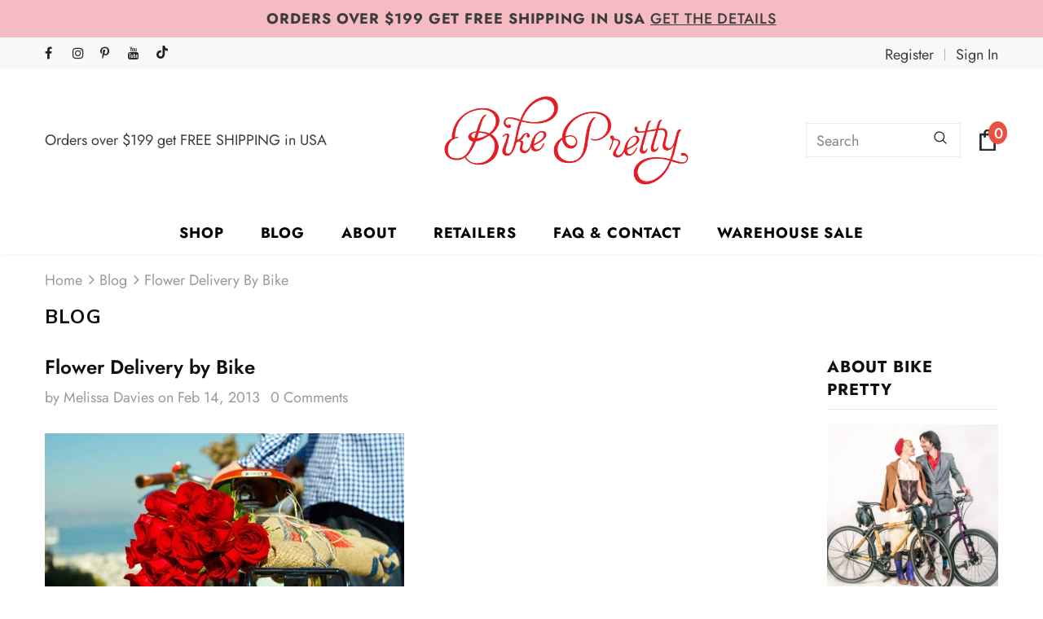

--- FILE ---
content_type: text/html; charset=utf-8
request_url: https://bikepretty.com/blogs/blog/flower-delivery-by-bike
body_size: 46797
content:

<!doctype html>
<!--[if lt IE 7]><html class="no-js lt-ie9 lt-ie8 lt-ie7" lang="en"> <![endif]-->
<!--[if IE 7]><html class="no-js lt-ie9 lt-ie8" lang="en"> <![endif]-->
<!--[if IE 8]><html class="no-js lt-ie9" lang="en"> <![endif]-->
<!--[if IE 9 ]><html class="ie9 no-js"> <![endif]-->
<!--[if (gt IE 9)|!(IE)]><!--> <html class="no-js"> <!--<![endif]-->
<head><!-- Google site verification ==================================================  -->
  <meta name="google-site-verification" content="y1u1--hR7PMeIR3FvfYzOsKemvTtaQZ4UKJhf1kJ04M" />
    <!-- Facebook site verification ================================================== -->
  <meta name="facebook-domain-verification" content="gtat905fawib9o8subtfaer6wtede5" />
  <!-- Basic page needs ================================================== -->
  <meta charset="utf-8">
  <meta http-equiv="X-UA-Compatible" content="IE=edge,chrome=1">
	
  <!-- Title and description ================================================== -->
  <title>
  Flower Delivery by Bike &ndash; Bike Pretty
  </title>

  
  <meta name="description" content="Bloom That: Flower Delivery by Bike in San Francisco   A flower delivery service by bicycle? How bikepretty can you be? Bloom That is like Rewinery, but for flowers. [Rewinery is the most amazing thing to ever happen. -ed.] They choose one arrangement per day and deliver it anywhere in San Francisco. For only $45. In h">
  

  <!-- Product meta ================================================== -->
  


  <meta property="og:type" content="article">
  <meta property="og:title" content="Flower Delivery by Bike">
  
  
    
    
    
  <meta property="og:image" content="http://static.squarespace.com/static/535ed20ce4b06f620aba7217/53d318c8e4b02c5a7b25645c/53d318fbe4b02c5a7b256b4b/1360778310000/BloomThat_closeupflowers2.jpg?format=original">
  <meta property="og:image:secure_url" content="https://static.squarespace.com/static/535ed20ce4b06f620aba7217/53d318c8e4b02c5a7b25645c/53d318fbe4b02c5a7b256b4b/1360778310000/BloomThat_closeupflowers2.jpg?format=original">
    
  


  <meta property="og:description" content="Bloom That: Flower Delivery by Bike in San Francisco   A flower delivery service by bicycle? How bikepretty can you be? Bloom That is like Rewinery, but for flowers. [Rewinery is the most amazing thing to ever happen. -ed.] They choose one arrangement per day and deliver it anywhere in San Francisco. For only $45. In h">


  <meta property="og:url" content="https://bikepretty.com/blogs/blog/flower-delivery-by-bike">
  <meta property="og:site_name" content="Bike Pretty">
  <!-- /snippets/twitter-card.liquid -->





  <meta name="twitter:card" content="summary">
  <meta name="twitter:title" content="Flower Delivery by Bike">
  <meta name="twitter:description" content="Bloom That: Flower Delivery by Bike in San Francisco   A flower delivery service by bicycle? How bikepretty can you be? Bloom That is like Rewinery, but for flowers. [Rewinery is the most amazing thing to ever happen. -ed.] They choose one arrangement per day and deliver it anywhere in San Francisco. For only $45. In honor of Valentine&#39;s Day, they are offering a traditional bunch of red roses. When you&#39;re as pretty as that, you can make a burlap sack look good. David says that there&#39;s some eco-conscious, recycling aspect to the burlap. But, whatever. It looks cool. And it&#39;s more practical than lugging around a bunch of glass vases. [Something the Rewinery couriers know about. Don&#39;t forget to tip! -ed.] The Bloom That crew is always mixing it up. When you check tomorrow, this little beauty might be available.">
  
  
    
    
    
  <meta property="twitter:image" content="//static.squarespace.com/static/535ed20ce4b06f620aba7217/53d318c8e4b02c5a7b25645c/53d318fbe4b02c5a7b256b4b/1360778310000/BloomThat_closeupflowers2.jpg?format=original">
    
  



  <!-- Helpers ================================================== -->
  <link rel="canonical" href="http://www.bikepretty.com/blog/2013/02/flower-delivery-by-bike">
  <link canonical-shop-url="https://bikepretty.com/">
  <meta name="viewport" content="width=device-width, initial-scale=1, maximum-scale=1, user-scalable=0, minimal-ui">
  <link rel="preload" href="//bikepretty.com/cdn/shop/t/26/assets/vendor.min.css?v=165367215043409683411663673766" as="style">
  <!-- <link rel="preload" href="//bikepretty.com/cdn/shop/t/26/assets/theme-styles.css?v=123788499332324516891762578977" as="style">
  <link rel="preload" href="//bikepretty.com/cdn/shop/t/26/assets/theme-styles-responsive.css?v=74475055611355288351762579921" as="style"> -->
  <link rel="preload" href="//bikepretty.com/cdn/shop/t/26/assets/theme.min.css?v=108551963865438357111762579046" as="style">
  <link rel="preload" href="//bikepretty.com/cdn/shop/t/26/assets/theme-settings.css?v=132246163927080545821751502655" as="style">
  <link rel="preload" href="//bikepretty.com/cdn/shop/t/26/assets/header-05.css?v=132394494759809378591663673766" as="style">
  <link rel="preload" href="//bikepretty.com/cdn/shop/t/26/assets/header-06.css?v=79875375116158318981663673766" as="style">
  <link rel="preload" href="//bikepretty.com/cdn/shop/t/26/assets/header-07.css?v=135325296274884285921663673766" as="style">
  <link rel="preload" href="//bikepretty.com/cdn/shop/t/26/assets/footer-06.css?v=44150507389243462391663673766" as="style">
  <link rel="preload" href="//bikepretty.com/cdn/shop/t/26/assets/footer-07.css?v=98128527296320222641663673766" as="style">
  <link rel="preload" href="//bikepretty.com/cdn/shop/t/26/assets/footer-08.css?v=17161311055609253561663673766" as="style">
  <link rel="preload" href="//bikepretty.com/cdn/shop/t/26/assets/product-skin.css?v=66721604784895170281663673766" as="style">
  <link rel="preload" href="//bikepretty.com/cdn/shop/t/26/assets/layout_style_1170.css?v=17544384270222676041663673766" as="style">
  <link rel="preload" href="//bikepretty.com/cdn/shop/t/26/assets/layout_style_fullwidth.css?v=55082796671512182581663673766" as="style">
  <link rel="preload" href="//bikepretty.com/cdn/shop/t/26/assets/layout_style_flower.css?v=103160991055438423201663673766" as="style">
  <link rel="preload" href="//bikepretty.com/cdn/shop/t/26/assets/custom.css?v=43919854273747346551762579808" as="style">

  <!-- Favicon -->
  
  <link rel="shortcut icon" href="//bikepretty.com/cdn/shop/files/straw-hat-bike-helmet-32-x-32-favicon_32x32.png?v=1617135116" type="image/png">
  
  
  <!-- Styles -->
  <style data-shopify>
    

        
        
        
        

        @font-face { font-display: swap;
  font-family: Jost;
  font-weight: 400;
  font-style: normal;
  src: url("//bikepretty.com/cdn/fonts/jost/jost_n4.d47a1b6347ce4a4c9f437608011273009d91f2b7.woff2") format("woff2"),
       url("//bikepretty.com/cdn/fonts/jost/jost_n4.791c46290e672b3f85c3d1c651ef2efa3819eadd.woff") format("woff");
}

        @font-face { font-display: swap;
  font-family: Jost;
  font-weight: 500;
  font-style: normal;
  src: url("//bikepretty.com/cdn/fonts/jost/jost_n5.7c8497861ffd15f4e1284cd221f14658b0e95d61.woff2") format("woff2"),
       url("//bikepretty.com/cdn/fonts/jost/jost_n5.fb6a06896db583cc2df5ba1b30d9c04383119dd9.woff") format("woff");
}

        @font-face { font-display: swap;
  font-family: Jost;
  font-weight: 600;
  font-style: normal;
  src: url("//bikepretty.com/cdn/fonts/jost/jost_n6.ec1178db7a7515114a2d84e3dd680832b7af8b99.woff2") format("woff2"),
       url("//bikepretty.com/cdn/fonts/jost/jost_n6.b1178bb6bdd3979fef38e103a3816f6980aeaff9.woff") format("woff");
}

        @font-face { font-display: swap;
  font-family: Jost;
  font-weight: 700;
  font-style: normal;
  src: url("//bikepretty.com/cdn/fonts/jost/jost_n7.921dc18c13fa0b0c94c5e2517ffe06139c3615a3.woff2") format("woff2"),
       url("//bikepretty.com/cdn/fonts/jost/jost_n7.cbfc16c98c1e195f46c536e775e4e959c5f2f22b.woff") format("woff");
}


		

        

            
            
            
            
            
            @font-face { font-display: swap;
  font-family: "Nunito Sans";
  font-weight: 400;
  font-style: normal;
  src: url("//bikepretty.com/cdn/fonts/nunito_sans/nunitosans_n4.0276fe080df0ca4e6a22d9cb55aed3ed5ba6b1da.woff2") format("woff2"),
       url("//bikepretty.com/cdn/fonts/nunito_sans/nunitosans_n4.b4964bee2f5e7fd9c3826447e73afe2baad607b7.woff") format("woff");
}

            @font-face { font-display: swap;
  font-family: "Nunito Sans";
  font-weight: 500;
  font-style: normal;
  src: url("//bikepretty.com/cdn/fonts/nunito_sans/nunitosans_n5.6fc0ed1feb3fc393c40619f180fc49c4d0aae0db.woff2") format("woff2"),
       url("//bikepretty.com/cdn/fonts/nunito_sans/nunitosans_n5.2c84830b46099cbcc1095f30e0957b88b914e50a.woff") format("woff");
}

            @font-face { font-display: swap;
  font-family: "Nunito Sans";
  font-weight: 600;
  font-style: normal;
  src: url("//bikepretty.com/cdn/fonts/nunito_sans/nunitosans_n6.6e9464eba570101a53130c8130a9e17a8eb55c21.woff2") format("woff2"),
       url("//bikepretty.com/cdn/fonts/nunito_sans/nunitosans_n6.25a0ac0c0a8a26038c7787054dd6058dfbc20fa8.woff") format("woff");
}

            @font-face { font-display: swap;
  font-family: "Nunito Sans";
  font-weight: 700;
  font-style: normal;
  src: url("//bikepretty.com/cdn/fonts/nunito_sans/nunitosans_n7.25d963ed46da26098ebeab731e90d8802d989fa5.woff2") format("woff2"),
       url("//bikepretty.com/cdn/fonts/nunito_sans/nunitosans_n7.d32e3219b3d2ec82285d3027bd673efc61a996c8.woff") format("woff");
}


			
        
      
    :root {
      --font_size: 18px;
      --font_size_minus1: 17px;
      --font_size_minus2: 16px;
      --font_size_minus3: 15px;
      --font_size_minus4: 14px;
      --font_size_plus1: 19px;
      --font_size_plus2: 20px;
      --font_size_plus3: 21px;
      --font_size_plus4: 22px;
      --font_size_plus6: 24px;
      --font_size_plus7: 25px;
      --font_size_plus8: 26px;
      --font_size_plus9: 27px;
      --font_size_plus10: 28px;
      --font_size_plus12: 30px;
      --font_size_plus13: 31px;
      --font_size_plus14: 32px;
      --font_size_plus16: 34px;
      --font_size_plus18: 36px;
      --font_size_plus21: 39px;
      --font_size_plus22: 40px;
      --font_size_plus23: 41px;
      --font_size_plus24: 42px;
      --font_size_plus33: 51px;

	  --fonts_name: Jost,sans-serif;
	  --fonts_name_2: "Nunito Sans",sans-serif;

      /* Color */
      --body_bg: #ffffff;
      --body_color: #101010;
      --link_color: #ce1d2a;
      --link_color_hover: #4c000e;

      /* Breadcrumb */
      --breadcrumb_color : #999999;
      --breadcrumb_text_transform : capitalize;

      /* Header and Title */
      --page_title_font_size: 24px;
      --page_title_font_size_minus4: 20px;
      --page_title_font_size_plus5: 29px;
      --page_title_color: #101010;
      --page_title_text_align : left;

      /* Product  */
      --product_text_transform : capitalize;
      --product_name_text_align : center;
      --color_title_pr: #232323;
      --color_title_pr_hover: #232323;
      --color_vendor : #232323;
      --sale_text : #ffffff;
      --bg_sale : #ce1d2a;
      --custom_label_text : #ffffff;
      --custom_label_bg : #323232;
      --bundle_label_text : #ffffff;
      --bundle_label_bg : #232323;
      --new_label_text : #ce1d2a;
      --new_label_bg : #ffffff;
      --new_label_border : rgba(0,0,0,0);
      --sold_out_text : #ffffff;
      --bg_sold_out : #000d3b;
      --color_price: #232323;
      --color_price_sale: #e95144;
      --color_compare_price: #969696;
      --color_compare_product: #fff;
      
        --color_quick_view: #ffffff;
        --bg_quick_view: #000000;
      
      --color_wishlist: #232323;
      --bg_wishlist: #ffffff;
      --bg_wishlist_active: #ffe5e5;


      /* Button 1 */
      --background_1: #000d3b;
      --color_1 : #ffffff;
      --border_1 : rgba(0,0,0,0);

      /* Button 2 */
      --background_2: #ffffff;
      --color_2 : #101010;
      --border_2 : rgba(0,0,0,0);

      /* Button 3 */
      --background_3: #ce1d2a;
      --color_3 : #ffffff;
      --border_3 : rgba(0,0,0,0);


      /* Border Color */
      --border_widget_title : #e0e0e0;
      --border_color_1 : #ebebeb;
      --border_color_2: #e7e7e7;
      --border_page_title: #eaeaea;
      --border_input: #cbcbcb;
      --border_checkbox: #d0d0d0;
      --border_dropdown: #dadada;
      --border_bt_sidebar : #e6e6e6;
      --color_ipt: #3c3c3c;
      --color_icon_drop: #6b6b6b;

      
      --color_slick_arrow: #323232;
      --color_border_slick_arrow: #323232;
      --color_bg_slick_arrow: #ffffff;
      

      /*color Mobile*/

      --color_menu_mb: #232323;
      --color_menu_level3: #3c3c3c;

      /* Mixin ================= */
      
          --padding_btn: 8px 15px 6px;
          --padding_btn_bundle: 10px 15px 8px 15px;
          --padding_btn_qv_add_to_cart: 12px 15px 10px;
          --font_size_btn: 19px;
          --letter_spacing_btn: .05em;
      

      
      
          --color-price-box: var(--color_compare_price);
      

      --color_review: #232323;
      --color_review_empty: #232323;

      --border-product-image: #e6e6e6;

      
      --border-radius-17: 17px;
      --border-radius-50: 50%;
      
    }
</style>
  <link href="//bikepretty.com/cdn/shop/t/26/assets/vendor.min.css?v=165367215043409683411663673766" rel="stylesheet" type="text/css" media="all" />
<link href="//bikepretty.com/cdn/shop/t/26/assets/theme-styles.css?v=123788499332324516891762578977" rel="stylesheet" type="text/css" media="all" />
<link href="//bikepretty.com/cdn/shop/t/26/assets/theme-styles-responsive.css?v=74475055611355288351762579921" rel="stylesheet" type="text/css" media="all" />
<!-- <link href="//bikepretty.com/cdn/shop/t/26/assets/theme.min.css?v=108551963865438357111762579046" rel="stylesheet" type="text/css" media="all" /> -->
<link href="//bikepretty.com/cdn/shop/t/26/assets/theme-settings.css?v=132246163927080545821751502655" rel="stylesheet" type="text/css" media="all" />

















	<link href="//bikepretty.com/cdn/shop/t/26/assets/product-skin.css?v=66721604784895170281663673766" rel="stylesheet" type="text/css" media="all" />





<link href="//bikepretty.com/cdn/shop/t/26/assets/custom.css?v=43919854273747346551762579808" rel="stylesheet" type="text/css" media="all" />
  
   <!-- Scripts -->
  <script src="//bikepretty.com/cdn/shop/t/26/assets/jquery.min.js?v=56888366816115934351663673766" type="text/javascript"></script>
<script src="//bikepretty.com/cdn/shop/t/26/assets/jquery-cookie.min.js?v=72365755745404048181663673766" type="text/javascript"></script>
<script src="//bikepretty.com/cdn/shop/t/26/assets/lazysizes.min.js?v=84414966064882348651663673766" type="text/javascript"></script>

<script>
  	window.lazySizesConfig = window.lazySizesConfig || {};
    lazySizesConfig.loadMode = 1;
    window.lazySizesConfig.init = false;
    lazySizes.init();
  
    window.ajax_cart = "none";
    window.money_format = "${{amount}}";//"${{amount}} USD";
    window.shop_currency = "USD";
    window.show_multiple_currencies = false;
    window.use_color_swatch = false;
    window.color_swatch_style = "variant";
    window.enable_sidebar_multiple_choice = true;
    window.file_url = "//bikepretty.com/cdn/shop/files/?v=2749";
    window.asset_url = "";
    window.router = "";
    window.swatch_recently = "color";
    window.layout_style = "layout_style_1";
    window.product_style = "skin_1";
    
    window.inventory_text = {
        in_stock: "In stock",
        many_in_stock: "Many in stock",
        out_of_stock: "Out of stock",
        add_to_cart: "Add to cart",
        add_all_to_cart: "Add all to Cart",
        sold_out: "Sold Out",
        select_options : "Select options",
        unavailable: "Sold Out",
        view_all_collection: "View All",
        no_more_product: "No more product",
        show_options: "Show Variants",
        hide_options: "Hide Variants",
        adding : "Adding",
        thank_you : "Thank You",
        add_more : "Add More",
        cart_feedback : "Added",
        add_wishlist : "Add to Wish List",
        remove_wishlist : "Remove Wish List",
        add_wishlist_1 : "Add to wishlist",
        remove_wishlist_1 : "Remove wishlist",
        previous: "Prev",
        next: "Next",
      	pre_order : "Pre Order",
        hotStock: "Hurry up! only [inventory] left",
        view_more: "View All",
        view_less : "View Less",
        days : "Days",
        hours : "Hours",
        mins : "Mins",
        secs : "Secs",

        customlabel: "Custom Label",
        newlabel: "New",
        salelabel: "Sale",
        soldoutlabel: "Sold Out",
        bundlelabel: "Bundle",

        message_compare : "You must select at least two products to compare!",
        message_iscart : "is added to your shopping cart.",

        add_compare : "Add to compare",
        remove_compare : "Remove compare",
        remove: "Remove",
        warning_quantity: "Maximum quantity",
    };
    window.multi_lang = false;
    window.infinity_scroll_feature = true;
    window.newsletter_popup = false;
    window.hidden_newsletter = false;
    window.option_ptoduct1 = "size";
    window.option_ptoduct2 = "color";
    window.option_ptoduct3 = "option 3"

    /* Free Shipping Message */
    window.free_shipping_color1 = "#F44336";  
    window.free_shipping_color2 = "#FF9800";
    window.free_shipping_color3 = "#69c69c";
    window.free_shipping_price = 199;
    window.free_shipping_text = {
        free_shipping_message_1: "You qualify for free shipping!",
        free_shipping_message_2:"Only",
        free_shipping_message_3: "away from",
        free_shipping_message_4: "free shipping",
        free_shipping_1: "Free",
        free_shipping_2: "TBD",
    }

</script>

  <!-- Header hook for plugins ================================ -->
  <script>window.performance && window.performance.mark && window.performance.mark('shopify.content_for_header.start');</script><meta name="google-site-verification" content="y1u1--hR7PMeIR3FvfYzOsKemvTtaQZ4UKJhf1kJ04M">
<meta id="shopify-digital-wallet" name="shopify-digital-wallet" content="/13308683/digital_wallets/dialog">
<meta name="shopify-checkout-api-token" content="7db2c97daf10b5847cb8330f7999f943">
<meta id="in-context-paypal-metadata" data-shop-id="13308683" data-venmo-supported="false" data-environment="production" data-locale="en_US" data-paypal-v4="true" data-currency="USD">
<link rel="alternate" type="application/atom+xml" title="Feed" href="/blogs/blog.atom" />
<script async="async" src="/checkouts/internal/preloads.js?locale=en-US"></script>
<link rel="preconnect" href="https://shop.app" crossorigin="anonymous">
<script async="async" src="https://shop.app/checkouts/internal/preloads.js?locale=en-US&shop_id=13308683" crossorigin="anonymous"></script>
<script id="apple-pay-shop-capabilities" type="application/json">{"shopId":13308683,"countryCode":"US","currencyCode":"USD","merchantCapabilities":["supports3DS"],"merchantId":"gid:\/\/shopify\/Shop\/13308683","merchantName":"Bike Pretty","requiredBillingContactFields":["postalAddress","email"],"requiredShippingContactFields":["postalAddress","email"],"shippingType":"shipping","supportedNetworks":["visa","masterCard","amex","discover","elo","jcb"],"total":{"type":"pending","label":"Bike Pretty","amount":"1.00"},"shopifyPaymentsEnabled":true,"supportsSubscriptions":true}</script>
<script id="shopify-features" type="application/json">{"accessToken":"7db2c97daf10b5847cb8330f7999f943","betas":["rich-media-storefront-analytics"],"domain":"bikepretty.com","predictiveSearch":true,"shopId":13308683,"locale":"en"}</script>
<script>var Shopify = Shopify || {};
Shopify.shop = "bike-pretty-2.myshopify.com";
Shopify.locale = "en";
Shopify.currency = {"active":"USD","rate":"1.0"};
Shopify.country = "US";
Shopify.theme = {"name":"[Navidium] UGC integration","id":121618235438,"schema_name":"Ella","schema_version":"4.1.0","theme_store_id":null,"role":"main"};
Shopify.theme.handle = "null";
Shopify.theme.style = {"id":null,"handle":null};
Shopify.cdnHost = "bikepretty.com/cdn";
Shopify.routes = Shopify.routes || {};
Shopify.routes.root = "/";</script>
<script type="module">!function(o){(o.Shopify=o.Shopify||{}).modules=!0}(window);</script>
<script>!function(o){function n(){var o=[];function n(){o.push(Array.prototype.slice.apply(arguments))}return n.q=o,n}var t=o.Shopify=o.Shopify||{};t.loadFeatures=n(),t.autoloadFeatures=n()}(window);</script>
<script>
  window.ShopifyPay = window.ShopifyPay || {};
  window.ShopifyPay.apiHost = "shop.app\/pay";
  window.ShopifyPay.redirectState = null;
</script>
<script id="shop-js-analytics" type="application/json">{"pageType":"article"}</script>
<script defer="defer" async type="module" src="//bikepretty.com/cdn/shopifycloud/shop-js/modules/v2/client.init-shop-cart-sync_BT-GjEfc.en.esm.js"></script>
<script defer="defer" async type="module" src="//bikepretty.com/cdn/shopifycloud/shop-js/modules/v2/chunk.common_D58fp_Oc.esm.js"></script>
<script defer="defer" async type="module" src="//bikepretty.com/cdn/shopifycloud/shop-js/modules/v2/chunk.modal_xMitdFEc.esm.js"></script>
<script type="module">
  await import("//bikepretty.com/cdn/shopifycloud/shop-js/modules/v2/client.init-shop-cart-sync_BT-GjEfc.en.esm.js");
await import("//bikepretty.com/cdn/shopifycloud/shop-js/modules/v2/chunk.common_D58fp_Oc.esm.js");
await import("//bikepretty.com/cdn/shopifycloud/shop-js/modules/v2/chunk.modal_xMitdFEc.esm.js");

  window.Shopify.SignInWithShop?.initShopCartSync?.({"fedCMEnabled":true,"windoidEnabled":true});

</script>
<script>
  window.Shopify = window.Shopify || {};
  if (!window.Shopify.featureAssets) window.Shopify.featureAssets = {};
  window.Shopify.featureAssets['shop-js'] = {"shop-cart-sync":["modules/v2/client.shop-cart-sync_DZOKe7Ll.en.esm.js","modules/v2/chunk.common_D58fp_Oc.esm.js","modules/v2/chunk.modal_xMitdFEc.esm.js"],"init-fed-cm":["modules/v2/client.init-fed-cm_B6oLuCjv.en.esm.js","modules/v2/chunk.common_D58fp_Oc.esm.js","modules/v2/chunk.modal_xMitdFEc.esm.js"],"shop-cash-offers":["modules/v2/client.shop-cash-offers_D2sdYoxE.en.esm.js","modules/v2/chunk.common_D58fp_Oc.esm.js","modules/v2/chunk.modal_xMitdFEc.esm.js"],"shop-login-button":["modules/v2/client.shop-login-button_QeVjl5Y3.en.esm.js","modules/v2/chunk.common_D58fp_Oc.esm.js","modules/v2/chunk.modal_xMitdFEc.esm.js"],"pay-button":["modules/v2/client.pay-button_DXTOsIq6.en.esm.js","modules/v2/chunk.common_D58fp_Oc.esm.js","modules/v2/chunk.modal_xMitdFEc.esm.js"],"shop-button":["modules/v2/client.shop-button_DQZHx9pm.en.esm.js","modules/v2/chunk.common_D58fp_Oc.esm.js","modules/v2/chunk.modal_xMitdFEc.esm.js"],"avatar":["modules/v2/client.avatar_BTnouDA3.en.esm.js"],"init-windoid":["modules/v2/client.init-windoid_CR1B-cfM.en.esm.js","modules/v2/chunk.common_D58fp_Oc.esm.js","modules/v2/chunk.modal_xMitdFEc.esm.js"],"init-shop-for-new-customer-accounts":["modules/v2/client.init-shop-for-new-customer-accounts_C_vY_xzh.en.esm.js","modules/v2/client.shop-login-button_QeVjl5Y3.en.esm.js","modules/v2/chunk.common_D58fp_Oc.esm.js","modules/v2/chunk.modal_xMitdFEc.esm.js"],"init-shop-email-lookup-coordinator":["modules/v2/client.init-shop-email-lookup-coordinator_BI7n9ZSv.en.esm.js","modules/v2/chunk.common_D58fp_Oc.esm.js","modules/v2/chunk.modal_xMitdFEc.esm.js"],"init-shop-cart-sync":["modules/v2/client.init-shop-cart-sync_BT-GjEfc.en.esm.js","modules/v2/chunk.common_D58fp_Oc.esm.js","modules/v2/chunk.modal_xMitdFEc.esm.js"],"shop-toast-manager":["modules/v2/client.shop-toast-manager_DiYdP3xc.en.esm.js","modules/v2/chunk.common_D58fp_Oc.esm.js","modules/v2/chunk.modal_xMitdFEc.esm.js"],"init-customer-accounts":["modules/v2/client.init-customer-accounts_D9ZNqS-Q.en.esm.js","modules/v2/client.shop-login-button_QeVjl5Y3.en.esm.js","modules/v2/chunk.common_D58fp_Oc.esm.js","modules/v2/chunk.modal_xMitdFEc.esm.js"],"init-customer-accounts-sign-up":["modules/v2/client.init-customer-accounts-sign-up_iGw4briv.en.esm.js","modules/v2/client.shop-login-button_QeVjl5Y3.en.esm.js","modules/v2/chunk.common_D58fp_Oc.esm.js","modules/v2/chunk.modal_xMitdFEc.esm.js"],"shop-follow-button":["modules/v2/client.shop-follow-button_CqMgW2wH.en.esm.js","modules/v2/chunk.common_D58fp_Oc.esm.js","modules/v2/chunk.modal_xMitdFEc.esm.js"],"checkout-modal":["modules/v2/client.checkout-modal_xHeaAweL.en.esm.js","modules/v2/chunk.common_D58fp_Oc.esm.js","modules/v2/chunk.modal_xMitdFEc.esm.js"],"shop-login":["modules/v2/client.shop-login_D91U-Q7h.en.esm.js","modules/v2/chunk.common_D58fp_Oc.esm.js","modules/v2/chunk.modal_xMitdFEc.esm.js"],"lead-capture":["modules/v2/client.lead-capture_BJmE1dJe.en.esm.js","modules/v2/chunk.common_D58fp_Oc.esm.js","modules/v2/chunk.modal_xMitdFEc.esm.js"],"payment-terms":["modules/v2/client.payment-terms_Ci9AEqFq.en.esm.js","modules/v2/chunk.common_D58fp_Oc.esm.js","modules/v2/chunk.modal_xMitdFEc.esm.js"]};
</script>
<script>(function() {
  var isLoaded = false;
  function asyncLoad() {
    if (isLoaded) return;
    isLoaded = true;
    var urls = ["\/\/www.powr.io\/powr.js?powr-token=bike-pretty-2.myshopify.com\u0026external-type=shopify\u0026shop=bike-pretty-2.myshopify.com","https:\/\/chimpstatic.com\/mcjs-connected\/js\/users\/795b18ac145ad25e5b53df5d6\/be40666fc25f1f2f82e83b14c.js?shop=bike-pretty-2.myshopify.com","https:\/\/chimpstatic.com\/mcjs-connected\/js\/users\/795b18ac145ad25e5b53df5d6\/827f371abee4153975f5e4d2e.js?shop=bike-pretty-2.myshopify.com","\/\/www.powr.io\/powr.js?powr-token=bike-pretty-2.myshopify.com\u0026external-type=shopify\u0026shop=bike-pretty-2.myshopify.com","\/\/www.powr.io\/powr.js?powr-token=bike-pretty-2.myshopify.com\u0026external-type=shopify\u0026shop=bike-pretty-2.myshopify.com","https:\/\/instafeed.nfcube.com\/cdn\/e2806ca679d17c6f43cd5d98e0fb7a84.js?shop=bike-pretty-2.myshopify.com","https:\/\/cdn.slpht.com\/widget\/shopify-embed.js?shop=bike-pretty-2.myshopify.com","\/\/cdn.shopify.com\/s\/files\/1\/0875\/2064\/files\/easyvideo-1.0.0.js?shop=bike-pretty-2.myshopify.com","https:\/\/static-us.afterpay.com\/shopify\/afterpay-attract\/afterpay-attract-widget.js?shop=bike-pretty-2.myshopify.com","https:\/\/cdn-widgetsrepository.yotpo.com\/v1\/loader\/XkoKZt607OeI2OCe3cijkmszPJuinUlp8OtqhLaY?shop=bike-pretty-2.myshopify.com"];
    for (var i = 0; i < urls.length; i++) {
      var s = document.createElement('script');
      s.type = 'text/javascript';
      s.async = true;
      s.src = urls[i];
      var x = document.getElementsByTagName('script')[0];
      x.parentNode.insertBefore(s, x);
    }
  };
  if(window.attachEvent) {
    window.attachEvent('onload', asyncLoad);
  } else {
    window.addEventListener('load', asyncLoad, false);
  }
})();</script>
<script id="__st">var __st={"a":13308683,"offset":-28800,"reqid":"25dbee10-e6e5-4eb1-80d2-0699c5996009-1769089716","pageurl":"bikepretty.com\/blogs\/blog\/flower-delivery-by-bike","s":"articles-140448451","u":"05ab5428e5c2","p":"article","rtyp":"article","rid":140448451};</script>
<script>window.ShopifyPaypalV4VisibilityTracking = true;</script>
<script id="captcha-bootstrap">!function(){'use strict';const t='contact',e='account',n='new_comment',o=[[t,t],['blogs',n],['comments',n],[t,'customer']],c=[[e,'customer_login'],[e,'guest_login'],[e,'recover_customer_password'],[e,'create_customer']],r=t=>t.map((([t,e])=>`form[action*='/${t}']:not([data-nocaptcha='true']) input[name='form_type'][value='${e}']`)).join(','),a=t=>()=>t?[...document.querySelectorAll(t)].map((t=>t.form)):[];function s(){const t=[...o],e=r(t);return a(e)}const i='password',u='form_key',d=['recaptcha-v3-token','g-recaptcha-response','h-captcha-response',i],f=()=>{try{return window.sessionStorage}catch{return}},m='__shopify_v',_=t=>t.elements[u];function p(t,e,n=!1){try{const o=window.sessionStorage,c=JSON.parse(o.getItem(e)),{data:r}=function(t){const{data:e,action:n}=t;return t[m]||n?{data:e,action:n}:{data:t,action:n}}(c);for(const[e,n]of Object.entries(r))t.elements[e]&&(t.elements[e].value=n);n&&o.removeItem(e)}catch(o){console.error('form repopulation failed',{error:o})}}const l='form_type',E='cptcha';function T(t){t.dataset[E]=!0}const w=window,h=w.document,L='Shopify',v='ce_forms',y='captcha';let A=!1;((t,e)=>{const n=(g='f06e6c50-85a8-45c8-87d0-21a2b65856fe',I='https://cdn.shopify.com/shopifycloud/storefront-forms-hcaptcha/ce_storefront_forms_captcha_hcaptcha.v1.5.2.iife.js',D={infoText:'Protected by hCaptcha',privacyText:'Privacy',termsText:'Terms'},(t,e,n)=>{const o=w[L][v],c=o.bindForm;if(c)return c(t,g,e,D).then(n);var r;o.q.push([[t,g,e,D],n]),r=I,A||(h.body.append(Object.assign(h.createElement('script'),{id:'captcha-provider',async:!0,src:r})),A=!0)});var g,I,D;w[L]=w[L]||{},w[L][v]=w[L][v]||{},w[L][v].q=[],w[L][y]=w[L][y]||{},w[L][y].protect=function(t,e){n(t,void 0,e),T(t)},Object.freeze(w[L][y]),function(t,e,n,w,h,L){const[v,y,A,g]=function(t,e,n){const i=e?o:[],u=t?c:[],d=[...i,...u],f=r(d),m=r(i),_=r(d.filter((([t,e])=>n.includes(e))));return[a(f),a(m),a(_),s()]}(w,h,L),I=t=>{const e=t.target;return e instanceof HTMLFormElement?e:e&&e.form},D=t=>v().includes(t);t.addEventListener('submit',(t=>{const e=I(t);if(!e)return;const n=D(e)&&!e.dataset.hcaptchaBound&&!e.dataset.recaptchaBound,o=_(e),c=g().includes(e)&&(!o||!o.value);(n||c)&&t.preventDefault(),c&&!n&&(function(t){try{if(!f())return;!function(t){const e=f();if(!e)return;const n=_(t);if(!n)return;const o=n.value;o&&e.removeItem(o)}(t);const e=Array.from(Array(32),(()=>Math.random().toString(36)[2])).join('');!function(t,e){_(t)||t.append(Object.assign(document.createElement('input'),{type:'hidden',name:u})),t.elements[u].value=e}(t,e),function(t,e){const n=f();if(!n)return;const o=[...t.querySelectorAll(`input[type='${i}']`)].map((({name:t})=>t)),c=[...d,...o],r={};for(const[a,s]of new FormData(t).entries())c.includes(a)||(r[a]=s);n.setItem(e,JSON.stringify({[m]:1,action:t.action,data:r}))}(t,e)}catch(e){console.error('failed to persist form',e)}}(e),e.submit())}));const S=(t,e)=>{t&&!t.dataset[E]&&(n(t,e.some((e=>e===t))),T(t))};for(const o of['focusin','change'])t.addEventListener(o,(t=>{const e=I(t);D(e)&&S(e,y())}));const B=e.get('form_key'),M=e.get(l),P=B&&M;t.addEventListener('DOMContentLoaded',(()=>{const t=y();if(P)for(const e of t)e.elements[l].value===M&&p(e,B);[...new Set([...A(),...v().filter((t=>'true'===t.dataset.shopifyCaptcha))])].forEach((e=>S(e,t)))}))}(h,new URLSearchParams(w.location.search),n,t,e,['guest_login'])})(!0,!0)}();</script>
<script integrity="sha256-4kQ18oKyAcykRKYeNunJcIwy7WH5gtpwJnB7kiuLZ1E=" data-source-attribution="shopify.loadfeatures" defer="defer" src="//bikepretty.com/cdn/shopifycloud/storefront/assets/storefront/load_feature-a0a9edcb.js" crossorigin="anonymous"></script>
<script crossorigin="anonymous" defer="defer" src="//bikepretty.com/cdn/shopifycloud/storefront/assets/shopify_pay/storefront-65b4c6d7.js?v=20250812"></script>
<script data-source-attribution="shopify.dynamic_checkout.dynamic.init">var Shopify=Shopify||{};Shopify.PaymentButton=Shopify.PaymentButton||{isStorefrontPortableWallets:!0,init:function(){window.Shopify.PaymentButton.init=function(){};var t=document.createElement("script");t.src="https://bikepretty.com/cdn/shopifycloud/portable-wallets/latest/portable-wallets.en.js",t.type="module",document.head.appendChild(t)}};
</script>
<script data-source-attribution="shopify.dynamic_checkout.buyer_consent">
  function portableWalletsHideBuyerConsent(e){var t=document.getElementById("shopify-buyer-consent"),n=document.getElementById("shopify-subscription-policy-button");t&&n&&(t.classList.add("hidden"),t.setAttribute("aria-hidden","true"),n.removeEventListener("click",e))}function portableWalletsShowBuyerConsent(e){var t=document.getElementById("shopify-buyer-consent"),n=document.getElementById("shopify-subscription-policy-button");t&&n&&(t.classList.remove("hidden"),t.removeAttribute("aria-hidden"),n.addEventListener("click",e))}window.Shopify?.PaymentButton&&(window.Shopify.PaymentButton.hideBuyerConsent=portableWalletsHideBuyerConsent,window.Shopify.PaymentButton.showBuyerConsent=portableWalletsShowBuyerConsent);
</script>
<script data-source-attribution="shopify.dynamic_checkout.cart.bootstrap">document.addEventListener("DOMContentLoaded",(function(){function t(){return document.querySelector("shopify-accelerated-checkout-cart, shopify-accelerated-checkout")}if(t())Shopify.PaymentButton.init();else{new MutationObserver((function(e,n){t()&&(Shopify.PaymentButton.init(),n.disconnect())})).observe(document.body,{childList:!0,subtree:!0})}}));
</script>
<script id='scb4127' type='text/javascript' async='' src='https://bikepretty.com/cdn/shopifycloud/privacy-banner/storefront-banner.js'></script><link id="shopify-accelerated-checkout-styles" rel="stylesheet" media="screen" href="https://bikepretty.com/cdn/shopifycloud/portable-wallets/latest/accelerated-checkout-backwards-compat.css" crossorigin="anonymous">
<style id="shopify-accelerated-checkout-cart">
        #shopify-buyer-consent {
  margin-top: 1em;
  display: inline-block;
  width: 100%;
}

#shopify-buyer-consent.hidden {
  display: none;
}

#shopify-subscription-policy-button {
  background: none;
  border: none;
  padding: 0;
  text-decoration: underline;
  font-size: inherit;
  cursor: pointer;
}

#shopify-subscription-policy-button::before {
  box-shadow: none;
}

      </style>

<script>window.performance && window.performance.mark && window.performance.mark('shopify.content_for_header.end');</script>

  <!--[if lt IE 9]>
  <script src="//html5shiv.googlecode.com/svn/trunk/html5.js" type="text/javascript"></script>
  <![endif]-->

  
  
  

  <script>

    Shopify.productOptionsMap = {};
    Shopify.quickViewOptionsMap = {};

    Shopify.updateOptionsInSelector = function(selectorIndex, wrapperSlt) {
        Shopify.optionsMap = wrapperSlt === '.product' ? Shopify.productOptionsMap : Shopify.quickViewOptionsMap;

        switch (selectorIndex) {
            case 0:
                var key = 'root';
                var selector = $(wrapperSlt + ' .single-option-selector:eq(0)');
                break;
            case 1:
                var key = $(wrapperSlt + ' .single-option-selector:eq(0)').val();
                var selector = $(wrapperSlt + ' .single-option-selector:eq(1)');
                break;
            case 2:
                var key = $(wrapperSlt + ' .single-option-selector:eq(0)').val();
                key += ' / ' + $(wrapperSlt + ' .single-option-selector:eq(1)').val();
                var selector = $(wrapperSlt + ' .single-option-selector:eq(2)');
        }

        var initialValue = selector.val();
        selector.empty();

        var availableOptions = Shopify.optionsMap[key];

        if (availableOptions && availableOptions.length) {
            for (var i = 0; i < availableOptions.length; i++) {
                var option = availableOptions[i].replace('-sold-out','');
                var newOption = $('<option></option>').val(option).html(option);

                selector.append(newOption);
            }

            $(wrapperSlt + ' .swatch[data-option-index="' + selectorIndex + '"] .swatch-element').each(function() {
                // debugger;
                if ($.inArray($(this).attr('data-value'), availableOptions) !== -1) {
                    $(this).addClass('available').removeClass('soldout').find(':radio').prop('disabled',false).prop('checked',true);
                }
                else {
                    if ($.inArray($(this).attr('data-value') + '-sold-out', availableOptions) !== -1) {
                        $(this).addClass('available').addClass('soldout').find(':radio').prop('disabled',false).prop('checked',true);
                    } else {
                        $(this).removeClass('available').addClass('soldout').find(':radio').prop('disabled',true).prop('checked',false);
                    }
                    
                }
            });

            if ($.inArray(initialValue, availableOptions) !== -1) {
                selector.val(initialValue);
            }

            selector.trigger('change');
        };
    };

    Shopify.linkOptionSelectors = function(product, wrapperSlt, check) {
        // Building our mapping object.
        Shopify.optionsMap = wrapperSlt === '.product' ? Shopify.productOptionsMap : Shopify.quickViewOptionsMap;
        var arr_1= [],
            arr_2= [],
            arr_3= [];
        for (var i = 0; i < product.variants.length; i++) {
            var variant = product.variants[i];

            if (variant) {
                if (window.use_color_swatch) {
                    if (variant.available) {
                        // Gathering values for the 1st drop-down.
                        Shopify.optionsMap['root'] = Shopify.optionsMap['root'] || [];

                        if ($.inArray(variant.option1 + '-sold-out', Shopify.optionsMap['root']) !== -1) {
                            Shopify.optionsMap['root'].pop();
                        } 

                        arr_1.push(variant.option1);
                        arr_1 = $.unique(arr_1);

                        Shopify.optionsMap['root'].push(variant.option1);

                        Shopify.optionsMap['root'] = Shopify.uniq(Shopify.optionsMap['root']);

                        // Gathering values for the 2nd drop-down.
                        if (product.options.length > 1) {
                        var key = variant.option1;
                            Shopify.optionsMap[key] = Shopify.optionsMap[key] || [];
                            // if ($.inArray(variant.option2 + '-sold-out', Shopify.optionsMap[key]) !== -1) {
                            //     Shopify.optionsMap[key].pop();
                            // } 
                            Shopify.optionsMap[key].push(variant.option2);
                            if ($.inArray(variant.option2, arr_2) === -1) {
                                arr_2.push(variant.option2);
                                arr_2 = $.unique(arr_2);
                            }
                            Shopify.optionsMap[key] = Shopify.uniq(Shopify.optionsMap[key]);
                        }

                        // Gathering values for the 3rd drop-down.
                        if (product.options.length === 3) {
                            var key = variant.option1 + ' / ' + variant.option2;
                            Shopify.optionsMap[key] = Shopify.optionsMap[key] || [];
                            Shopify.optionsMap[key].push(variant.option3);

                            if ($.inArray(variant.option3, arr_3) === -1) {
                                arr_3.push(variant.option3);
                                arr_3 = $.unique(arr_3);
                            }
                            
                            Shopify.optionsMap[key] = Shopify.uniq(Shopify.optionsMap[key]);
                        }
                    } else {
                        // Gathering values for the 1st drop-down.
                        Shopify.optionsMap['root'] = Shopify.optionsMap['root'] || [];
                        if ($.inArray(variant.option1, arr_1) === -1) {
                            Shopify.optionsMap['root'].push(variant.option1 + '-sold-out');
                        }
                        
                        Shopify.optionsMap['root'] = Shopify.uniq(Shopify.optionsMap['root']);

                        // Gathering values for the 2nd drop-down.
                        if (product.options.length > 1) {
                            var key = variant.option1;
                            Shopify.optionsMap[key] = Shopify.optionsMap[key] || [];
                            // Shopify.optionsMap[key].push(variant.option2);

                            // if ($.inArray(variant.option2, arr_2) === -1) {
                                Shopify.optionsMap[key].push(variant.option2 + '-sold-out');
                            // }
                            
                            Shopify.optionsMap[key] = Shopify.uniq(Shopify.optionsMap[key]);
                        }

                        // Gathering values for the 3rd drop-down.
                        if (product.options.length === 3) {
                            var key = variant.option1 + ' / ' + variant.option2;
                            Shopify.optionsMap[key] = Shopify.optionsMap[key] || [];
//                             if ($.inArray(variant.option3, arr_3) === -1) {
                                Shopify.optionsMap[key].push(variant.option3 + '-sold-out');
//                             }
                            Shopify.optionsMap[key] = Shopify.uniq(Shopify.optionsMap[key]);
                        }

                    }
                } else {
                    // Gathering values for the 1st drop-down.
                    if (check) {
                        if (variant.available) {
                            Shopify.optionsMap['root'] = Shopify.optionsMap['root'] || [];
                            Shopify.optionsMap['root'].push(variant.option1);
                            Shopify.optionsMap['root'] = Shopify.uniq(Shopify.optionsMap['root']);

                            // Gathering values for the 2nd drop-down.
                            if (product.options.length > 1) {
                            var key = variant.option1;
                                Shopify.optionsMap[key] = Shopify.optionsMap[key] || [];
                                Shopify.optionsMap[key].push(variant.option2);
                                Shopify.optionsMap[key] = Shopify.uniq(Shopify.optionsMap[key]);
                            }

                            // Gathering values for the 3rd drop-down.
                            if (product.options.length === 3) {
                                var key = variant.option1 + ' / ' + variant.option2;
                                Shopify.optionsMap[key] = Shopify.optionsMap[key] || [];
                                Shopify.optionsMap[key].push(variant.option3);
                                Shopify.optionsMap[key] = Shopify.uniq(Shopify.optionsMap[key]);
                            }
                        }
                    } else {
                        Shopify.optionsMap['root'] = Shopify.optionsMap['root'] || [];

                        Shopify.optionsMap['root'].push(variant.option1);
                        Shopify.optionsMap['root'] = Shopify.uniq(Shopify.optionsMap['root']);

                        // Gathering values for the 2nd drop-down.
                        if (product.options.length > 1) {
                        var key = variant.option1;
                            Shopify.optionsMap[key] = Shopify.optionsMap[key] || [];
                            Shopify.optionsMap[key].push(variant.option2);
                            Shopify.optionsMap[key] = Shopify.uniq(Shopify.optionsMap[key]);
                        }

                        // Gathering values for the 3rd drop-down.
                        if (product.options.length === 3) {
                            var key = variant.option1 + ' / ' + variant.option2;
                            Shopify.optionsMap[key] = Shopify.optionsMap[key] || [];
                            Shopify.optionsMap[key].push(variant.option3);
                            Shopify.optionsMap[key] = Shopify.uniq(Shopify.optionsMap[key]);
                        }
                    }
                    
                }
            }
        };

        // Update options right away.
        Shopify.updateOptionsInSelector(0, wrapperSlt);

        if (product.options.length > 1) Shopify.updateOptionsInSelector(1, wrapperSlt);
        if (product.options.length === 3) Shopify.updateOptionsInSelector(2, wrapperSlt);

        // When there is an update in the first dropdown.
        $(wrapperSlt + " .single-option-selector:eq(0)").change(function() {
            Shopify.updateOptionsInSelector(1, wrapperSlt);
            if (product.options.length === 3) Shopify.updateOptionsInSelector(2, wrapperSlt);
            return true;
        });

        // When there is an update in the second dropdown.
        $(wrapperSlt + " .single-option-selector:eq(1)").change(function() {
            if (product.options.length === 3) Shopify.updateOptionsInSelector(2, wrapperSlt);
            return true;
        });
    };
</script>
  





<script src="https://cdn.judge.me/assets/installed.js" async></script>


<!-- BEGIN app block: shopify://apps/klaviyo-email-marketing-sms/blocks/klaviyo-onsite-embed/2632fe16-c075-4321-a88b-50b567f42507 -->












  <script async src="https://static.klaviyo.com/onsite/js/RgZdyY/klaviyo.js?company_id=RgZdyY"></script>
  <script>!function(){if(!window.klaviyo){window._klOnsite=window._klOnsite||[];try{window.klaviyo=new Proxy({},{get:function(n,i){return"push"===i?function(){var n;(n=window._klOnsite).push.apply(n,arguments)}:function(){for(var n=arguments.length,o=new Array(n),w=0;w<n;w++)o[w]=arguments[w];var t="function"==typeof o[o.length-1]?o.pop():void 0,e=new Promise((function(n){window._klOnsite.push([i].concat(o,[function(i){t&&t(i),n(i)}]))}));return e}}})}catch(n){window.klaviyo=window.klaviyo||[],window.klaviyo.push=function(){var n;(n=window._klOnsite).push.apply(n,arguments)}}}}();</script>

  




  <script>
    window.klaviyoReviewsProductDesignMode = false
  </script>







<!-- END app block --><!-- BEGIN app block: shopify://apps/pagefly-page-builder/blocks/app-embed/83e179f7-59a0-4589-8c66-c0dddf959200 -->

<!-- BEGIN app snippet: pagefly-cro-ab-testing-main -->







<script>
  ;(function () {
    const url = new URL(window.location)
    const viewParam = url.searchParams.get('view')
    if (viewParam && viewParam.includes('variant-pf-')) {
      url.searchParams.set('pf_v', viewParam)
      url.searchParams.delete('view')
      window.history.replaceState({}, '', url)
    }
  })()
</script>



<script type='module'>
  
  window.PAGEFLY_CRO = window.PAGEFLY_CRO || {}

  window.PAGEFLY_CRO['data_debug'] = {
    original_template_suffix: "",
    allow_ab_test: false,
    ab_test_start_time: 0,
    ab_test_end_time: 0,
    today_date_time: 1769089716000,
  }
  window.PAGEFLY_CRO['GA4'] = { enabled: false}
</script>

<!-- END app snippet -->








  <script src='https://cdn.shopify.com/extensions/019bb4f9-aed6-78a3-be91-e9d44663e6bf/pagefly-page-builder-215/assets/pagefly-helper.js' defer='defer'></script>

  <script src='https://cdn.shopify.com/extensions/019bb4f9-aed6-78a3-be91-e9d44663e6bf/pagefly-page-builder-215/assets/pagefly-general-helper.js' defer='defer'></script>

  <script src='https://cdn.shopify.com/extensions/019bb4f9-aed6-78a3-be91-e9d44663e6bf/pagefly-page-builder-215/assets/pagefly-snap-slider.js' defer='defer'></script>

  <script src='https://cdn.shopify.com/extensions/019bb4f9-aed6-78a3-be91-e9d44663e6bf/pagefly-page-builder-215/assets/pagefly-slideshow-v3.js' defer='defer'></script>

  <script src='https://cdn.shopify.com/extensions/019bb4f9-aed6-78a3-be91-e9d44663e6bf/pagefly-page-builder-215/assets/pagefly-slideshow-v4.js' defer='defer'></script>

  <script src='https://cdn.shopify.com/extensions/019bb4f9-aed6-78a3-be91-e9d44663e6bf/pagefly-page-builder-215/assets/pagefly-glider.js' defer='defer'></script>

  <script src='https://cdn.shopify.com/extensions/019bb4f9-aed6-78a3-be91-e9d44663e6bf/pagefly-page-builder-215/assets/pagefly-slideshow-v1-v2.js' defer='defer'></script>

  <script src='https://cdn.shopify.com/extensions/019bb4f9-aed6-78a3-be91-e9d44663e6bf/pagefly-page-builder-215/assets/pagefly-product-media.js' defer='defer'></script>

  <script src='https://cdn.shopify.com/extensions/019bb4f9-aed6-78a3-be91-e9d44663e6bf/pagefly-page-builder-215/assets/pagefly-product.js' defer='defer'></script>


<script id='pagefly-helper-data' type='application/json'>
  {
    "page_optimization": {
      "assets_prefetching": false
    },
    "elements_asset_mapper": {
      "Accordion": "https://cdn.shopify.com/extensions/019bb4f9-aed6-78a3-be91-e9d44663e6bf/pagefly-page-builder-215/assets/pagefly-accordion.js",
      "Accordion3": "https://cdn.shopify.com/extensions/019bb4f9-aed6-78a3-be91-e9d44663e6bf/pagefly-page-builder-215/assets/pagefly-accordion3.js",
      "CountDown": "https://cdn.shopify.com/extensions/019bb4f9-aed6-78a3-be91-e9d44663e6bf/pagefly-page-builder-215/assets/pagefly-countdown.js",
      "GMap1": "https://cdn.shopify.com/extensions/019bb4f9-aed6-78a3-be91-e9d44663e6bf/pagefly-page-builder-215/assets/pagefly-gmap.js",
      "GMap2": "https://cdn.shopify.com/extensions/019bb4f9-aed6-78a3-be91-e9d44663e6bf/pagefly-page-builder-215/assets/pagefly-gmap.js",
      "GMapBasicV2": "https://cdn.shopify.com/extensions/019bb4f9-aed6-78a3-be91-e9d44663e6bf/pagefly-page-builder-215/assets/pagefly-gmap.js",
      "GMapAdvancedV2": "https://cdn.shopify.com/extensions/019bb4f9-aed6-78a3-be91-e9d44663e6bf/pagefly-page-builder-215/assets/pagefly-gmap.js",
      "HTML.Video": "https://cdn.shopify.com/extensions/019bb4f9-aed6-78a3-be91-e9d44663e6bf/pagefly-page-builder-215/assets/pagefly-htmlvideo.js",
      "HTML.Video2": "https://cdn.shopify.com/extensions/019bb4f9-aed6-78a3-be91-e9d44663e6bf/pagefly-page-builder-215/assets/pagefly-htmlvideo2.js",
      "HTML.Video3": "https://cdn.shopify.com/extensions/019bb4f9-aed6-78a3-be91-e9d44663e6bf/pagefly-page-builder-215/assets/pagefly-htmlvideo2.js",
      "BackgroundVideo": "https://cdn.shopify.com/extensions/019bb4f9-aed6-78a3-be91-e9d44663e6bf/pagefly-page-builder-215/assets/pagefly-htmlvideo2.js",
      "Instagram": "https://cdn.shopify.com/extensions/019bb4f9-aed6-78a3-be91-e9d44663e6bf/pagefly-page-builder-215/assets/pagefly-instagram.js",
      "Instagram2": "https://cdn.shopify.com/extensions/019bb4f9-aed6-78a3-be91-e9d44663e6bf/pagefly-page-builder-215/assets/pagefly-instagram.js",
      "Insta3": "https://cdn.shopify.com/extensions/019bb4f9-aed6-78a3-be91-e9d44663e6bf/pagefly-page-builder-215/assets/pagefly-instagram3.js",
      "Tabs": "https://cdn.shopify.com/extensions/019bb4f9-aed6-78a3-be91-e9d44663e6bf/pagefly-page-builder-215/assets/pagefly-tab.js",
      "Tabs3": "https://cdn.shopify.com/extensions/019bb4f9-aed6-78a3-be91-e9d44663e6bf/pagefly-page-builder-215/assets/pagefly-tab3.js",
      "ProductBox": "https://cdn.shopify.com/extensions/019bb4f9-aed6-78a3-be91-e9d44663e6bf/pagefly-page-builder-215/assets/pagefly-cart.js",
      "FBPageBox2": "https://cdn.shopify.com/extensions/019bb4f9-aed6-78a3-be91-e9d44663e6bf/pagefly-page-builder-215/assets/pagefly-facebook.js",
      "FBLikeButton2": "https://cdn.shopify.com/extensions/019bb4f9-aed6-78a3-be91-e9d44663e6bf/pagefly-page-builder-215/assets/pagefly-facebook.js",
      "TwitterFeed2": "https://cdn.shopify.com/extensions/019bb4f9-aed6-78a3-be91-e9d44663e6bf/pagefly-page-builder-215/assets/pagefly-twitter.js",
      "Paragraph4": "https://cdn.shopify.com/extensions/019bb4f9-aed6-78a3-be91-e9d44663e6bf/pagefly-page-builder-215/assets/pagefly-paragraph4.js",

      "AliReviews": "https://cdn.shopify.com/extensions/019bb4f9-aed6-78a3-be91-e9d44663e6bf/pagefly-page-builder-215/assets/pagefly-3rd-elements.js",
      "BackInStock": "https://cdn.shopify.com/extensions/019bb4f9-aed6-78a3-be91-e9d44663e6bf/pagefly-page-builder-215/assets/pagefly-3rd-elements.js",
      "GloboBackInStock": "https://cdn.shopify.com/extensions/019bb4f9-aed6-78a3-be91-e9d44663e6bf/pagefly-page-builder-215/assets/pagefly-3rd-elements.js",
      "GrowaveWishlist": "https://cdn.shopify.com/extensions/019bb4f9-aed6-78a3-be91-e9d44663e6bf/pagefly-page-builder-215/assets/pagefly-3rd-elements.js",
      "InfiniteOptionsShopPad": "https://cdn.shopify.com/extensions/019bb4f9-aed6-78a3-be91-e9d44663e6bf/pagefly-page-builder-215/assets/pagefly-3rd-elements.js",
      "InkybayProductPersonalizer": "https://cdn.shopify.com/extensions/019bb4f9-aed6-78a3-be91-e9d44663e6bf/pagefly-page-builder-215/assets/pagefly-3rd-elements.js",
      "LimeSpot": "https://cdn.shopify.com/extensions/019bb4f9-aed6-78a3-be91-e9d44663e6bf/pagefly-page-builder-215/assets/pagefly-3rd-elements.js",
      "Loox": "https://cdn.shopify.com/extensions/019bb4f9-aed6-78a3-be91-e9d44663e6bf/pagefly-page-builder-215/assets/pagefly-3rd-elements.js",
      "Opinew": "https://cdn.shopify.com/extensions/019bb4f9-aed6-78a3-be91-e9d44663e6bf/pagefly-page-builder-215/assets/pagefly-3rd-elements.js",
      "Powr": "https://cdn.shopify.com/extensions/019bb4f9-aed6-78a3-be91-e9d44663e6bf/pagefly-page-builder-215/assets/pagefly-3rd-elements.js",
      "ProductReviews": "https://cdn.shopify.com/extensions/019bb4f9-aed6-78a3-be91-e9d44663e6bf/pagefly-page-builder-215/assets/pagefly-3rd-elements.js",
      "PushOwl": "https://cdn.shopify.com/extensions/019bb4f9-aed6-78a3-be91-e9d44663e6bf/pagefly-page-builder-215/assets/pagefly-3rd-elements.js",
      "ReCharge": "https://cdn.shopify.com/extensions/019bb4f9-aed6-78a3-be91-e9d44663e6bf/pagefly-page-builder-215/assets/pagefly-3rd-elements.js",
      "Rivyo": "https://cdn.shopify.com/extensions/019bb4f9-aed6-78a3-be91-e9d44663e6bf/pagefly-page-builder-215/assets/pagefly-3rd-elements.js",
      "TrackingMore": "https://cdn.shopify.com/extensions/019bb4f9-aed6-78a3-be91-e9d44663e6bf/pagefly-page-builder-215/assets/pagefly-3rd-elements.js",
      "Vitals": "https://cdn.shopify.com/extensions/019bb4f9-aed6-78a3-be91-e9d44663e6bf/pagefly-page-builder-215/assets/pagefly-3rd-elements.js",
      "Wiser": "https://cdn.shopify.com/extensions/019bb4f9-aed6-78a3-be91-e9d44663e6bf/pagefly-page-builder-215/assets/pagefly-3rd-elements.js"
    },
    "custom_elements_mapper": {
      "pf-click-action-element": "https://cdn.shopify.com/extensions/019bb4f9-aed6-78a3-be91-e9d44663e6bf/pagefly-page-builder-215/assets/pagefly-click-action-element.js",
      "pf-dialog-element": "https://cdn.shopify.com/extensions/019bb4f9-aed6-78a3-be91-e9d44663e6bf/pagefly-page-builder-215/assets/pagefly-dialog-element.js"
    }
  }
</script>


<!-- END app block --><link href="https://monorail-edge.shopifysvc.com" rel="dns-prefetch">
<script>(function(){if ("sendBeacon" in navigator && "performance" in window) {try {var session_token_from_headers = performance.getEntriesByType('navigation')[0].serverTiming.find(x => x.name == '_s').description;} catch {var session_token_from_headers = undefined;}var session_cookie_matches = document.cookie.match(/_shopify_s=([^;]*)/);var session_token_from_cookie = session_cookie_matches && session_cookie_matches.length === 2 ? session_cookie_matches[1] : "";var session_token = session_token_from_headers || session_token_from_cookie || "";function handle_abandonment_event(e) {var entries = performance.getEntries().filter(function(entry) {return /monorail-edge.shopifysvc.com/.test(entry.name);});if (!window.abandonment_tracked && entries.length === 0) {window.abandonment_tracked = true;var currentMs = Date.now();var navigation_start = performance.timing.navigationStart;var payload = {shop_id: 13308683,url: window.location.href,navigation_start,duration: currentMs - navigation_start,session_token,page_type: "article"};window.navigator.sendBeacon("https://monorail-edge.shopifysvc.com/v1/produce", JSON.stringify({schema_id: "online_store_buyer_site_abandonment/1.1",payload: payload,metadata: {event_created_at_ms: currentMs,event_sent_at_ms: currentMs}}));}}window.addEventListener('pagehide', handle_abandonment_event);}}());</script>
<script id="web-pixels-manager-setup">(function e(e,d,r,n,o){if(void 0===o&&(o={}),!Boolean(null===(a=null===(i=window.Shopify)||void 0===i?void 0:i.analytics)||void 0===a?void 0:a.replayQueue)){var i,a;window.Shopify=window.Shopify||{};var t=window.Shopify;t.analytics=t.analytics||{};var s=t.analytics;s.replayQueue=[],s.publish=function(e,d,r){return s.replayQueue.push([e,d,r]),!0};try{self.performance.mark("wpm:start")}catch(e){}var l=function(){var e={modern:/Edge?\/(1{2}[4-9]|1[2-9]\d|[2-9]\d{2}|\d{4,})\.\d+(\.\d+|)|Firefox\/(1{2}[4-9]|1[2-9]\d|[2-9]\d{2}|\d{4,})\.\d+(\.\d+|)|Chrom(ium|e)\/(9{2}|\d{3,})\.\d+(\.\d+|)|(Maci|X1{2}).+ Version\/(15\.\d+|(1[6-9]|[2-9]\d|\d{3,})\.\d+)([,.]\d+|)( \(\w+\)|)( Mobile\/\w+|) Safari\/|Chrome.+OPR\/(9{2}|\d{3,})\.\d+\.\d+|(CPU[ +]OS|iPhone[ +]OS|CPU[ +]iPhone|CPU IPhone OS|CPU iPad OS)[ +]+(15[._]\d+|(1[6-9]|[2-9]\d|\d{3,})[._]\d+)([._]\d+|)|Android:?[ /-](13[3-9]|1[4-9]\d|[2-9]\d{2}|\d{4,})(\.\d+|)(\.\d+|)|Android.+Firefox\/(13[5-9]|1[4-9]\d|[2-9]\d{2}|\d{4,})\.\d+(\.\d+|)|Android.+Chrom(ium|e)\/(13[3-9]|1[4-9]\d|[2-9]\d{2}|\d{4,})\.\d+(\.\d+|)|SamsungBrowser\/([2-9]\d|\d{3,})\.\d+/,legacy:/Edge?\/(1[6-9]|[2-9]\d|\d{3,})\.\d+(\.\d+|)|Firefox\/(5[4-9]|[6-9]\d|\d{3,})\.\d+(\.\d+|)|Chrom(ium|e)\/(5[1-9]|[6-9]\d|\d{3,})\.\d+(\.\d+|)([\d.]+$|.*Safari\/(?![\d.]+ Edge\/[\d.]+$))|(Maci|X1{2}).+ Version\/(10\.\d+|(1[1-9]|[2-9]\d|\d{3,})\.\d+)([,.]\d+|)( \(\w+\)|)( Mobile\/\w+|) Safari\/|Chrome.+OPR\/(3[89]|[4-9]\d|\d{3,})\.\d+\.\d+|(CPU[ +]OS|iPhone[ +]OS|CPU[ +]iPhone|CPU IPhone OS|CPU iPad OS)[ +]+(10[._]\d+|(1[1-9]|[2-9]\d|\d{3,})[._]\d+)([._]\d+|)|Android:?[ /-](13[3-9]|1[4-9]\d|[2-9]\d{2}|\d{4,})(\.\d+|)(\.\d+|)|Mobile Safari.+OPR\/([89]\d|\d{3,})\.\d+\.\d+|Android.+Firefox\/(13[5-9]|1[4-9]\d|[2-9]\d{2}|\d{4,})\.\d+(\.\d+|)|Android.+Chrom(ium|e)\/(13[3-9]|1[4-9]\d|[2-9]\d{2}|\d{4,})\.\d+(\.\d+|)|Android.+(UC? ?Browser|UCWEB|U3)[ /]?(15\.([5-9]|\d{2,})|(1[6-9]|[2-9]\d|\d{3,})\.\d+)\.\d+|SamsungBrowser\/(5\.\d+|([6-9]|\d{2,})\.\d+)|Android.+MQ{2}Browser\/(14(\.(9|\d{2,})|)|(1[5-9]|[2-9]\d|\d{3,})(\.\d+|))(\.\d+|)|K[Aa][Ii]OS\/(3\.\d+|([4-9]|\d{2,})\.\d+)(\.\d+|)/},d=e.modern,r=e.legacy,n=navigator.userAgent;return n.match(d)?"modern":n.match(r)?"legacy":"unknown"}(),u="modern"===l?"modern":"legacy",c=(null!=n?n:{modern:"",legacy:""})[u],f=function(e){return[e.baseUrl,"/wpm","/b",e.hashVersion,"modern"===e.buildTarget?"m":"l",".js"].join("")}({baseUrl:d,hashVersion:r,buildTarget:u}),m=function(e){var d=e.version,r=e.bundleTarget,n=e.surface,o=e.pageUrl,i=e.monorailEndpoint;return{emit:function(e){var a=e.status,t=e.errorMsg,s=(new Date).getTime(),l=JSON.stringify({metadata:{event_sent_at_ms:s},events:[{schema_id:"web_pixels_manager_load/3.1",payload:{version:d,bundle_target:r,page_url:o,status:a,surface:n,error_msg:t},metadata:{event_created_at_ms:s}}]});if(!i)return console&&console.warn&&console.warn("[Web Pixels Manager] No Monorail endpoint provided, skipping logging."),!1;try{return self.navigator.sendBeacon.bind(self.navigator)(i,l)}catch(e){}var u=new XMLHttpRequest;try{return u.open("POST",i,!0),u.setRequestHeader("Content-Type","text/plain"),u.send(l),!0}catch(e){return console&&console.warn&&console.warn("[Web Pixels Manager] Got an unhandled error while logging to Monorail."),!1}}}}({version:r,bundleTarget:l,surface:e.surface,pageUrl:self.location.href,monorailEndpoint:e.monorailEndpoint});try{o.browserTarget=l,function(e){var d=e.src,r=e.async,n=void 0===r||r,o=e.onload,i=e.onerror,a=e.sri,t=e.scriptDataAttributes,s=void 0===t?{}:t,l=document.createElement("script"),u=document.querySelector("head"),c=document.querySelector("body");if(l.async=n,l.src=d,a&&(l.integrity=a,l.crossOrigin="anonymous"),s)for(var f in s)if(Object.prototype.hasOwnProperty.call(s,f))try{l.dataset[f]=s[f]}catch(e){}if(o&&l.addEventListener("load",o),i&&l.addEventListener("error",i),u)u.appendChild(l);else{if(!c)throw new Error("Did not find a head or body element to append the script");c.appendChild(l)}}({src:f,async:!0,onload:function(){if(!function(){var e,d;return Boolean(null===(d=null===(e=window.Shopify)||void 0===e?void 0:e.analytics)||void 0===d?void 0:d.initialized)}()){var d=window.webPixelsManager.init(e)||void 0;if(d){var r=window.Shopify.analytics;r.replayQueue.forEach((function(e){var r=e[0],n=e[1],o=e[2];d.publishCustomEvent(r,n,o)})),r.replayQueue=[],r.publish=d.publishCustomEvent,r.visitor=d.visitor,r.initialized=!0}}},onerror:function(){return m.emit({status:"failed",errorMsg:"".concat(f," has failed to load")})},sri:function(e){var d=/^sha384-[A-Za-z0-9+/=]+$/;return"string"==typeof e&&d.test(e)}(c)?c:"",scriptDataAttributes:o}),m.emit({status:"loading"})}catch(e){m.emit({status:"failed",errorMsg:(null==e?void 0:e.message)||"Unknown error"})}}})({shopId: 13308683,storefrontBaseUrl: "https://bikepretty.com",extensionsBaseUrl: "https://extensions.shopifycdn.com/cdn/shopifycloud/web-pixels-manager",monorailEndpoint: "https://monorail-edge.shopifysvc.com/unstable/produce_batch",surface: "storefront-renderer",enabledBetaFlags: ["2dca8a86"],webPixelsConfigList: [{"id":"594182190","configuration":"{\"accountID\":\"RgZdyY\",\"webPixelConfig\":\"eyJlbmFibGVBZGRlZFRvQ2FydEV2ZW50cyI6IHRydWV9\"}","eventPayloadVersion":"v1","runtimeContext":"STRICT","scriptVersion":"524f6c1ee37bacdca7657a665bdca589","type":"APP","apiClientId":123074,"privacyPurposes":["ANALYTICS","MARKETING"],"dataSharingAdjustments":{"protectedCustomerApprovalScopes":["read_customer_address","read_customer_email","read_customer_name","read_customer_personal_data","read_customer_phone"]}},{"id":"502857774","configuration":"{\"webPixelName\":\"Judge.me\"}","eventPayloadVersion":"v1","runtimeContext":"STRICT","scriptVersion":"34ad157958823915625854214640f0bf","type":"APP","apiClientId":683015,"privacyPurposes":["ANALYTICS"],"dataSharingAdjustments":{"protectedCustomerApprovalScopes":["read_customer_email","read_customer_name","read_customer_personal_data","read_customer_phone"]}},{"id":"225771566","configuration":"{\"config\":\"{\\\"pixel_id\\\":\\\"G-FJ0DY1SVCJ\\\",\\\"target_country\\\":\\\"US\\\",\\\"gtag_events\\\":[{\\\"type\\\":\\\"begin_checkout\\\",\\\"action_label\\\":[\\\"G-FJ0DY1SVCJ\\\",\\\"AW-995158659\\\/5lDLCP-ridkBEIPVw9oD\\\"]},{\\\"type\\\":\\\"search\\\",\\\"action_label\\\":[\\\"G-FJ0DY1SVCJ\\\",\\\"AW-995158659\\\/L8paCIKsidkBEIPVw9oD\\\"]},{\\\"type\\\":\\\"view_item\\\",\\\"action_label\\\":[\\\"G-FJ0DY1SVCJ\\\",\\\"AW-995158659\\\/1TI6CPmridkBEIPVw9oD\\\",\\\"MC-YNM821L4BZ\\\"]},{\\\"type\\\":\\\"purchase\\\",\\\"action_label\\\":[\\\"G-FJ0DY1SVCJ\\\",\\\"AW-995158659\\\/p1toCParidkBEIPVw9oD\\\",\\\"MC-YNM821L4BZ\\\"]},{\\\"type\\\":\\\"page_view\\\",\\\"action_label\\\":[\\\"G-FJ0DY1SVCJ\\\",\\\"AW-995158659\\\/DZrMCPOridkBEIPVw9oD\\\",\\\"MC-YNM821L4BZ\\\"]},{\\\"type\\\":\\\"add_payment_info\\\",\\\"action_label\\\":[\\\"G-FJ0DY1SVCJ\\\",\\\"AW-995158659\\\/TVL9CIWsidkBEIPVw9oD\\\"]},{\\\"type\\\":\\\"add_to_cart\\\",\\\"action_label\\\":[\\\"G-FJ0DY1SVCJ\\\",\\\"AW-995158659\\\/-KmwCPyridkBEIPVw9oD\\\"]}],\\\"enable_monitoring_mode\\\":false}\"}","eventPayloadVersion":"v1","runtimeContext":"OPEN","scriptVersion":"b2a88bafab3e21179ed38636efcd8a93","type":"APP","apiClientId":1780363,"privacyPurposes":[],"dataSharingAdjustments":{"protectedCustomerApprovalScopes":["read_customer_address","read_customer_email","read_customer_name","read_customer_personal_data","read_customer_phone"]}},{"id":"136675374","configuration":"{\"shop\":\"bike-pretty-2.myshopify.com\"}","eventPayloadVersion":"v1","runtimeContext":"STRICT","scriptVersion":"cde1f5cbaeb47e0ce0ee24a0172e0cbe","type":"APP","apiClientId":27047559169,"privacyPurposes":["ANALYTICS","MARKETING","SALE_OF_DATA"],"dataSharingAdjustments":{"protectedCustomerApprovalScopes":["read_customer_address","read_customer_email","read_customer_name","read_customer_personal_data","read_customer_phone"]}},{"id":"92831790","configuration":"{\"pixel_id\":\"1817455991834757\",\"pixel_type\":\"facebook_pixel\",\"metaapp_system_user_token\":\"-\"}","eventPayloadVersion":"v1","runtimeContext":"OPEN","scriptVersion":"ca16bc87fe92b6042fbaa3acc2fbdaa6","type":"APP","apiClientId":2329312,"privacyPurposes":["ANALYTICS","MARKETING","SALE_OF_DATA"],"dataSharingAdjustments":{"protectedCustomerApprovalScopes":["read_customer_address","read_customer_email","read_customer_name","read_customer_personal_data","read_customer_phone"]}},{"id":"shopify-app-pixel","configuration":"{}","eventPayloadVersion":"v1","runtimeContext":"STRICT","scriptVersion":"0450","apiClientId":"shopify-pixel","type":"APP","privacyPurposes":["ANALYTICS","MARKETING"]},{"id":"shopify-custom-pixel","eventPayloadVersion":"v1","runtimeContext":"LAX","scriptVersion":"0450","apiClientId":"shopify-pixel","type":"CUSTOM","privacyPurposes":["ANALYTICS","MARKETING"]}],isMerchantRequest: false,initData: {"shop":{"name":"Bike Pretty","paymentSettings":{"currencyCode":"USD"},"myshopifyDomain":"bike-pretty-2.myshopify.com","countryCode":"US","storefrontUrl":"https:\/\/bikepretty.com"},"customer":null,"cart":null,"checkout":null,"productVariants":[],"purchasingCompany":null},},"https://bikepretty.com/cdn","fcfee988w5aeb613cpc8e4bc33m6693e112",{"modern":"","legacy":""},{"shopId":"13308683","storefrontBaseUrl":"https:\/\/bikepretty.com","extensionBaseUrl":"https:\/\/extensions.shopifycdn.com\/cdn\/shopifycloud\/web-pixels-manager","surface":"storefront-renderer","enabledBetaFlags":"[\"2dca8a86\"]","isMerchantRequest":"false","hashVersion":"fcfee988w5aeb613cpc8e4bc33m6693e112","publish":"custom","events":"[[\"page_viewed\",{}]]"});</script><script>
  window.ShopifyAnalytics = window.ShopifyAnalytics || {};
  window.ShopifyAnalytics.meta = window.ShopifyAnalytics.meta || {};
  window.ShopifyAnalytics.meta.currency = 'USD';
  var meta = {"page":{"pageType":"article","resourceType":"article","resourceId":140448451,"requestId":"25dbee10-e6e5-4eb1-80d2-0699c5996009-1769089716"}};
  for (var attr in meta) {
    window.ShopifyAnalytics.meta[attr] = meta[attr];
  }
</script>
<script class="analytics">
  (function () {
    var customDocumentWrite = function(content) {
      var jquery = null;

      if (window.jQuery) {
        jquery = window.jQuery;
      } else if (window.Checkout && window.Checkout.$) {
        jquery = window.Checkout.$;
      }

      if (jquery) {
        jquery('body').append(content);
      }
    };

    var hasLoggedConversion = function(token) {
      if (token) {
        return document.cookie.indexOf('loggedConversion=' + token) !== -1;
      }
      return false;
    }

    var setCookieIfConversion = function(token) {
      if (token) {
        var twoMonthsFromNow = new Date(Date.now());
        twoMonthsFromNow.setMonth(twoMonthsFromNow.getMonth() + 2);

        document.cookie = 'loggedConversion=' + token + '; expires=' + twoMonthsFromNow;
      }
    }

    var trekkie = window.ShopifyAnalytics.lib = window.trekkie = window.trekkie || [];
    if (trekkie.integrations) {
      return;
    }
    trekkie.methods = [
      'identify',
      'page',
      'ready',
      'track',
      'trackForm',
      'trackLink'
    ];
    trekkie.factory = function(method) {
      return function() {
        var args = Array.prototype.slice.call(arguments);
        args.unshift(method);
        trekkie.push(args);
        return trekkie;
      };
    };
    for (var i = 0; i < trekkie.methods.length; i++) {
      var key = trekkie.methods[i];
      trekkie[key] = trekkie.factory(key);
    }
    trekkie.load = function(config) {
      trekkie.config = config || {};
      trekkie.config.initialDocumentCookie = document.cookie;
      var first = document.getElementsByTagName('script')[0];
      var script = document.createElement('script');
      script.type = 'text/javascript';
      script.onerror = function(e) {
        var scriptFallback = document.createElement('script');
        scriptFallback.type = 'text/javascript';
        scriptFallback.onerror = function(error) {
                var Monorail = {
      produce: function produce(monorailDomain, schemaId, payload) {
        var currentMs = new Date().getTime();
        var event = {
          schema_id: schemaId,
          payload: payload,
          metadata: {
            event_created_at_ms: currentMs,
            event_sent_at_ms: currentMs
          }
        };
        return Monorail.sendRequest("https://" + monorailDomain + "/v1/produce", JSON.stringify(event));
      },
      sendRequest: function sendRequest(endpointUrl, payload) {
        // Try the sendBeacon API
        if (window && window.navigator && typeof window.navigator.sendBeacon === 'function' && typeof window.Blob === 'function' && !Monorail.isIos12()) {
          var blobData = new window.Blob([payload], {
            type: 'text/plain'
          });

          if (window.navigator.sendBeacon(endpointUrl, blobData)) {
            return true;
          } // sendBeacon was not successful

        } // XHR beacon

        var xhr = new XMLHttpRequest();

        try {
          xhr.open('POST', endpointUrl);
          xhr.setRequestHeader('Content-Type', 'text/plain');
          xhr.send(payload);
        } catch (e) {
          console.log(e);
        }

        return false;
      },
      isIos12: function isIos12() {
        return window.navigator.userAgent.lastIndexOf('iPhone; CPU iPhone OS 12_') !== -1 || window.navigator.userAgent.lastIndexOf('iPad; CPU OS 12_') !== -1;
      }
    };
    Monorail.produce('monorail-edge.shopifysvc.com',
      'trekkie_storefront_load_errors/1.1',
      {shop_id: 13308683,
      theme_id: 121618235438,
      app_name: "storefront",
      context_url: window.location.href,
      source_url: "//bikepretty.com/cdn/s/trekkie.storefront.1bbfab421998800ff09850b62e84b8915387986d.min.js"});

        };
        scriptFallback.async = true;
        scriptFallback.src = '//bikepretty.com/cdn/s/trekkie.storefront.1bbfab421998800ff09850b62e84b8915387986d.min.js';
        first.parentNode.insertBefore(scriptFallback, first);
      };
      script.async = true;
      script.src = '//bikepretty.com/cdn/s/trekkie.storefront.1bbfab421998800ff09850b62e84b8915387986d.min.js';
      first.parentNode.insertBefore(script, first);
    };
    trekkie.load(
      {"Trekkie":{"appName":"storefront","development":false,"defaultAttributes":{"shopId":13308683,"isMerchantRequest":null,"themeId":121618235438,"themeCityHash":"12471621350457151190","contentLanguage":"en","currency":"USD","eventMetadataId":"5c48f837-190d-46f9-972e-28ea259ff528"},"isServerSideCookieWritingEnabled":true,"monorailRegion":"shop_domain","enabledBetaFlags":["65f19447"]},"Session Attribution":{},"S2S":{"facebookCapiEnabled":true,"source":"trekkie-storefront-renderer","apiClientId":580111}}
    );

    var loaded = false;
    trekkie.ready(function() {
      if (loaded) return;
      loaded = true;

      window.ShopifyAnalytics.lib = window.trekkie;

      var originalDocumentWrite = document.write;
      document.write = customDocumentWrite;
      try { window.ShopifyAnalytics.merchantGoogleAnalytics.call(this); } catch(error) {};
      document.write = originalDocumentWrite;

      window.ShopifyAnalytics.lib.page(null,{"pageType":"article","resourceType":"article","resourceId":140448451,"requestId":"25dbee10-e6e5-4eb1-80d2-0699c5996009-1769089716","shopifyEmitted":true});

      var match = window.location.pathname.match(/checkouts\/(.+)\/(thank_you|post_purchase)/)
      var token = match? match[1]: undefined;
      if (!hasLoggedConversion(token)) {
        setCookieIfConversion(token);
        
      }
    });


        var eventsListenerScript = document.createElement('script');
        eventsListenerScript.async = true;
        eventsListenerScript.src = "//bikepretty.com/cdn/shopifycloud/storefront/assets/shop_events_listener-3da45d37.js";
        document.getElementsByTagName('head')[0].appendChild(eventsListenerScript);

})();</script>
  <script>
  if (!window.ga || (window.ga && typeof window.ga !== 'function')) {
    window.ga = function ga() {
      (window.ga.q = window.ga.q || []).push(arguments);
      if (window.Shopify && window.Shopify.analytics && typeof window.Shopify.analytics.publish === 'function') {
        window.Shopify.analytics.publish("ga_stub_called", {}, {sendTo: "google_osp_migration"});
      }
      console.error("Shopify's Google Analytics stub called with:", Array.from(arguments), "\nSee https://help.shopify.com/manual/promoting-marketing/pixels/pixel-migration#google for more information.");
    };
    if (window.Shopify && window.Shopify.analytics && typeof window.Shopify.analytics.publish === 'function') {
      window.Shopify.analytics.publish("ga_stub_initialized", {}, {sendTo: "google_osp_migration"});
    }
  }
</script>
<script
  defer
  src="https://bikepretty.com/cdn/shopifycloud/perf-kit/shopify-perf-kit-3.0.4.min.js"
  data-application="storefront-renderer"
  data-shop-id="13308683"
  data-render-region="gcp-us-central1"
  data-page-type="article"
  data-theme-instance-id="121618235438"
  data-theme-name="Ella"
  data-theme-version="4.1.0"
  data-monorail-region="shop_domain"
  data-resource-timing-sampling-rate="10"
  data-shs="true"
  data-shs-beacon="true"
  data-shs-export-with-fetch="true"
  data-shs-logs-sample-rate="1"
  data-shs-beacon-endpoint="https://bikepretty.com/api/collect"
></script>
</head>

    

    

<body data-url-lang="/cart" id="flower-delivery-by-bike" class="  
template-article
 style_product_grid_3 layout_default before-you-leave-disableMobile product_layout_skin_1">
  	
    
<div class="wrapper-header wrapper_header_03 header-lang-style2">
    <div id="shopify-section-header-03" class="shopify-section"><style>
    /*  Header Top  */
    
    
    
    /*  Search  */
    
    
    
    
    /*  Header Bottom  */
    
    
    
    
        
    
    
    
    /*  Cart  */
    
    
    
  	

    .header-logo a.logo-title {
      color: #000000;
    }
    
    .header-top {
        background-color: #f5bbc3;
        color: #3c3c3c;
    }

    
    
    .header-top a {
        color: #3c3c3c;
    }
    
    .header-top .top-message p a:hover {
        border-bottom-color: #3c3c3c;
    }
    
    .cart-icon .cartCount {
        background-color: #e95144;
        color: #ffffff;
    }
    
    .logo-img {
        display: block;
    }
    
    .header-mb .logo-img img,
    .logo-fixed .logo-img img,
    .header-mb .logo-title {
        width: 200px;
    }

    .header-pc .logo-img img {
        width: 300px;
    }

    .header-03 .search-form .search-bar {        
        background-color: #ffffff;
        border: 1px solid #ebebeb;
    }

    .header-03 .search-form .search-bar .input-group-field {
        color: #848484;
    }

    .header-03 .search-form .search-bar .input-group-field::-webkit-input-placeholder {
        color: #848484;
    }

    .header-03 .search-form .search-bar .input-group-field::-moz-placeholder {
        color: #848484;
    }

    .header-03.search-form .search-bar .input-group-field:-ms-input-placeholder {
        color: #848484;
    }

    .header-03 .search-form .search-bar .input-group-field:-moz-placeholder {
        color: #848484;
    } 

    

    @media (min-width:1200px) {        
        .header-03 .header-bottom,
        .lang-currency-groups .dropdown-menu {
            background-color: #ffffff;
        }

        .header-03 .header-bottom .bg_header-panel-top {
            background-color: #f8f8f8;
        }        

        .header-03 .header-bottom,
        .header-03 .header-bottom .acc-links,
        .header-03 .lang-currency-groups .dropdown-label {            
            color: #3c3c3c;
        }

        .header-03 .header-bottom .social-icons a {
            color: #232323 !important;
        }

        .header-03 .header-bottom  .wishlist,
        .header-03 .header-bottom  .cart-icon a,
        .header-03 .search-form .search-bar .icon-search {
            color: #232323;
        }
        
        .header-03 .lang-currency-groups .dropdown-label {
            color: #3c3c3c;
        }
        
        .lang-currency-groups .btn-group .dropdown-item {
            color: #3c3c3c;
        }
        
        .lang-currency-groups .btn-group .dropdown-item:hover,
        .lang-currency-groups .btn-group .dropdown-item:focus:
        .lang-currency-groups .btn-group .dropdown-item:active,
        .lang-currency-groups .btn-group .dropdown-item.active {
            color: #3c3c3c;
        }

        
    }
</style>

<header class="site-header header-03" role="banner">
    
    <div class="header-top">
        <div class="container">
            <div class="top-message">
                <p>
                    
<span>
  <a href="https://bikepretty.com/pages/return-policy" target="_blank"><b>Orders over $199 get free shipping in USA </b><u> Get the details</u></a>
</span>

                </p>    
            </div>    
        </div>
    </div>
    

    <a href="#" class="icon-nav close-menu-mb" title="Menu Mobile Icon" data-menu-mb-toogle>
        <span class="icon-line"></span>
    </a>

    <div class="header-bottom" data-sticky-mb>
        <div class="wrapper-header-bt">
            <div class="container">                
                <div class="header-mb ">          
    <div class="header-mb-left header-mb-items">
        <div class="hamburger-icon svg-mb">
            <a href="#" class="icon-nav" title="Menu Mobile Icon" data-menu-mb-toogle>
                <span class="icon-line"></span>
            </a>
        </div>
        
        	
          <div class="search-mb svg-mb">
              <a href="#" title="Search Icon" class="icon-search" data-search-mobile-toggle>
                  <svg data-icon="search" viewBox="0 0 512 512" width="100%" height="100%">
    <path d="M495,466.2L377.2,348.4c29.2-35.6,46.8-81.2,46.8-130.9C424,103.5,331.5,11,217.5,11C103.4,11,11,103.5,11,217.5   S103.4,424,217.5,424c49.7,0,95.2-17.5,130.8-46.7L466.1,495c8,8,20.9,8,28.9,0C503,487.1,503,474.1,495,466.2z M217.5,382.9   C126.2,382.9,52,308.7,52,217.5S126.2,52,217.5,52C308.7,52,383,126.3,383,217.5S308.7,382.9,217.5,382.9z"></path>
</svg>
              </a>

              <a href="javascript:void(0)" title="close" class="close close-search">
                  <svg aria-hidden="true" data-prefix="fal" data-icon="times" role="img" xmlns="http://www.w3.org/2000/svg" viewBox="0 0 320 512" class="svg-inline--fa fa-times fa-w-10 fa-2x"><path fill="currentColor" d="M193.94 256L296.5 153.44l21.15-21.15c3.12-3.12 3.12-8.19 0-11.31l-22.63-22.63c-3.12-3.12-8.19-3.12-11.31 0L160 222.06 36.29 98.34c-3.12-3.12-8.19-3.12-11.31 0L2.34 120.97c-3.12 3.12-3.12 8.19 0 11.31L126.06 256 2.34 379.71c-3.12 3.12-3.12 8.19 0 11.31l22.63 22.63c3.12 3.12 8.19 3.12 11.31 0L160 289.94 262.56 392.5l21.15 21.15c3.12 3.12 8.19 3.12 11.31 0l22.63-22.63c3.12-3.12 3.12-8.19 0-11.31L193.94 256z" class=""></path></svg>
              </a>
          
              <div class="search-form" data-ajax-search>
    <div class="header-search">
        <div class="header-search__form">
            <a href="javascript:void(0)" title="close" class="close close-search">
                <svg aria-hidden="true" data-prefix="fal" data-icon="times" role="img" xmlns="http://www.w3.org/2000/svg" viewBox="0 0 320 512" class="svg-inline--fa fa-times fa-w-10 fa-2x"><path fill="currentColor" d="M193.94 256L296.5 153.44l21.15-21.15c3.12-3.12 3.12-8.19 0-11.31l-22.63-22.63c-3.12-3.12-8.19-3.12-11.31 0L160 222.06 36.29 98.34c-3.12-3.12-8.19-3.12-11.31 0L2.34 120.97c-3.12 3.12-3.12 8.19 0 11.31L126.06 256 2.34 379.71c-3.12 3.12-3.12 8.19 0 11.31l22.63 22.63c3.12 3.12 8.19 3.12 11.31 0L160 289.94 262.56 392.5l21.15 21.15c3.12 3.12 8.19 3.12 11.31 0l22.63-22.63c3.12-3.12 3.12-8.19 0-11.31L193.94 256z" class=""></path></svg>
            </a>
            <form action="/search" method="get" class="search-bar" role="search">
                <input type="hidden" name="type" value="product">
                    <input type="search" name="q" 
                     
                    placeholder="Search" 
                    class="input-group-field header-search__input" aria-label="Search Site" autocomplete="off">
                <button type="submit" class="btn icon-search">
                    <svg data-icon="search" viewBox="0 0 512 512" width="100%" height="100%">
    <path d="M495,466.2L377.2,348.4c29.2-35.6,46.8-81.2,46.8-130.9C424,103.5,331.5,11,217.5,11C103.4,11,11,103.5,11,217.5   S103.4,424,217.5,424c49.7,0,95.2-17.5,130.8-46.7L466.1,495c8,8,20.9,8,28.9,0C503,487.1,503,474.1,495,466.2z M217.5,382.9   C126.2,382.9,52,308.7,52,217.5S126.2,52,217.5,52C308.7,52,383,126.3,383,217.5S308.7,382.9,217.5,382.9z"></path>
</svg>
                </button>
            </form>       
        </div>

        <div class="quickSearchResultsWrap" style="display: none;">
            <div class="custom-scrollbar">
                <div class="container">
                    

                    
                    <div class="header-block header-search__product">
                        <div class="box-title">
                            
<span>
  Popular Products
</span>

                        </div>

                        <div class="search__products">
                            <div class="products-grid row">
                                
                                <div class="grid-item col-6 col-sm-4">
                                    
                                        <!-- new product -->



<div class="inner product-item on-sale" data-product-id="product-7152335290414" data-json-product='{"id": 7152335290414,"handle": "straw-hat-bike-helmet","media": [{"alt":"Side-profile view of a person wearing a straw-hat-style bicycle helmet with a black ribbon band. The woven texture of the helmet mimics a classic sun hat. The model has pastel pink hair and a patterned blouse, with a softly blurred bicycle silhouette in the background.","id":24109807075374,"position":1,"preview_image":{"aspect_ratio":1.0,"height":1080,"width":1080,"src":"\/\/bikepretty.com\/cdn\/shop\/files\/Bike-Pretty-Straw-Hat-Bike-Helmet-Comfort.jpg?v=1752957122"},"aspect_ratio":1.0,"height":1080,"media_type":"image","src":"\/\/bikepretty.com\/cdn\/shop\/files\/Bike-Pretty-Straw-Hat-Bike-Helmet-Comfort.jpg?v=1752957122","width":1080},{"alt":"Side-profile view of a straw-hat-style bicycle helmet with a black ribbon band, beige brim, and the base helmet's black chin strap, shown against a white background.","id":24109807042606,"position":2,"preview_image":{"aspect_ratio":0.999,"height":1621,"width":1620,"src":"\/\/bikepretty.com\/cdn\/shop\/files\/Bike_Pretty_Straw_Hat_Bike_Helmet_Comfort_three-quarter_front.webp?v=1740547299"},"aspect_ratio":0.999,"height":1621,"media_type":"image","src":"\/\/bikepretty.com\/cdn\/shop\/files\/Bike_Pretty_Straw_Hat_Bike_Helmet_Comfort_three-quarter_front.webp?v=1740547299","width":1620},{"alt":"Side-profile view of a straw-hat-style bicycle helmet with a woven texture, black ribbon band tied at the back, and the helmet’s black chin strap, set against a white background.","id":24109806977070,"position":3,"preview_image":{"aspect_ratio":0.999,"height":1621,"width":1620,"src":"\/\/bikepretty.com\/cdn\/shop\/files\/Bike_Pretty_Straw_Hat_Bike_Helmet_Comfort_side.webp?v=1740547299"},"aspect_ratio":0.999,"height":1621,"media_type":"image","src":"\/\/bikepretty.com\/cdn\/shop\/files\/Bike_Pretty_Straw_Hat_Bike_Helmet_Comfort_side.webp?v=1740547299","width":1620},{"alt":"Rear view of a straw-hat-style bicycle helmet, featuring a woven texture and a black ribbon band tied in a bow. The brim’s edge is trimmed in beige. The helmet is shown against a white background.","id":24109807206446,"position":4,"preview_image":{"aspect_ratio":0.999,"height":1621,"width":1620,"src":"\/\/bikepretty.com\/cdn\/shop\/files\/Bike_Pretty_Straw_Hat_Bike_Helmet_Comfort_rear.webp?v=1754956373"},"aspect_ratio":0.999,"height":1621,"media_type":"image","src":"\/\/bikepretty.com\/cdn\/shop\/files\/Bike_Pretty_Straw_Hat_Bike_Helmet_Comfort_rear.webp?v=1754956373","width":1620},{"alt":"Front view of a straw-hat-style bicycle helmet featuring a woven texture, a black ribbon band tied at the back, and a black chin strap, shown against a white background.","id":24109807239214,"position":5,"preview_image":{"aspect_ratio":0.999,"height":1621,"width":1620,"src":"\/\/bikepretty.com\/cdn\/shop\/files\/Bike_Pretty_Straw_Hat_Bike_Helmet_Comfort_front.webp?v=1740547299"},"aspect_ratio":0.999,"height":1621,"media_type":"image","src":"\/\/bikepretty.com\/cdn\/shop\/files\/Bike_Pretty_Straw_Hat_Bike_Helmet_Comfort_front.webp?v=1740547299","width":1620},{"alt":"Front-facing view of a person wearing a straw-hat-style bicycle helmet with a black ribbon band. The broad brim slightly shades their eyes, and pastel pink curls frame the sides of their face. They wear a light-colored blouse printed with owl illustrations.","id":24109807108142,"position":6,"preview_image":{"aspect_ratio":0.999,"height":1621,"width":1620,"src":"\/\/bikepretty.com\/cdn\/shop\/files\/Bike_Pretty_Straw_Hat_Bike_Helmet_Comfort_model_front.webp?v=1753156594"},"aspect_ratio":0.999,"height":1621,"media_type":"image","src":"\/\/bikepretty.com\/cdn\/shop\/files\/Bike_Pretty_Straw_Hat_Bike_Helmet_Comfort_model_front.webp?v=1753156594","width":1620},{"alt":"Side view of a matte black, half-dome-style bicycle helmet with multiple circular vents on the top and sides, featuring an adjustable black chin strap, shown against a white background.","id":24017122590766,"position":7,"preview_image":{"aspect_ratio":1.0,"height":1080,"width":1080,"src":"\/\/bikepretty.com\/cdn\/shop\/files\/ReadyForHatBikeHelmetfrontthreequarters.webp?v=1763249544"},"aspect_ratio":1.0,"height":1080,"media_type":"image","src":"\/\/bikepretty.com\/cdn\/shop\/files\/ReadyForHatBikeHelmetfrontthreequarters.webp?v=1763249544","width":1080},{"alt":"Rear view of a matte black, half-dome-style bicycle helmet with two circular vents in the back, an adjustable dial-fit system, and a black chin strap, shown against a white background.","id":24017122623534,"position":8,"preview_image":{"aspect_ratio":1.0,"height":1080,"width":1080,"src":"\/\/bikepretty.com\/cdn\/shop\/files\/ReadyForHatBikeHelmetrear.webp?v=1763249544"},"aspect_ratio":1.0,"height":1080,"media_type":"image","src":"\/\/bikepretty.com\/cdn\/shop\/files\/ReadyForHatBikeHelmetrear.webp?v=1763249544","width":1080},{"alt":"A dark gray bicycle helmet labeled “Comfort Helmet,” showing 11 vent holes in total. Two front vents are near the forehead, seven are arranged in a star-like pattern on top, and two vents are at the rear. Close-up insets highlight the top vents’ radial design and the two rear vents above the adjustment strap. Text reads “Eleven Breezy Vent Holes.”","id":24109807009838,"position":9,"preview_image":{"aspect_ratio":1.0,"height":1080,"width":1080,"src":"\/\/bikepretty.com\/cdn\/shop\/files\/Bike_Pretty_Comfort_Helmet_11_Vent_Holes.jpg?v=1763249544"},"aspect_ratio":1.0,"height":1080,"media_type":"image","src":"\/\/bikepretty.com\/cdn\/shop\/files\/Bike_Pretty_Comfort_Helmet_11_Vent_Holes.jpg?v=1763249544","width":1080},{"alt":"Comparison image showing YAKKAY helmet’s narrow oval interior and the Comfort Helmet’s wider round interior with compatibility notes.","id":24700622077998,"position":10,"preview_image":{"aspect_ratio":1.0,"height":1080,"width":1080,"src":"\/\/bikepretty.com\/cdn\/shop\/files\/bike-pretty-yakkay-vs-comfort-helmet-fit-comparison.jpg?v=1763251592"},"aspect_ratio":1.0,"height":1080,"media_type":"image","src":"\/\/bikepretty.com\/cdn\/shop\/files\/bike-pretty-yakkay-vs-comfort-helmet-fit-comparison.jpg?v=1763251592","width":1080},{"alt":"Comfort Helmet size chart showing a straw-hat style bike helmet, the black Comfort base helmet, and a head-measurement diagram. US Medium fits 21 to 23.5 inches and US Large fits 23 to 24.25 inches.\"","id":24700601008174,"position":11,"preview_image":{"aspect_ratio":1.0,"height":1080,"width":1080,"src":"\/\/bikepretty.com\/cdn\/shop\/files\/Bike_Pretty_Comfort_Helmet_Size_Chart_d3f69ec9-8489-42af-835c-bdf061cf599a.jpg?v=1763251592"},"aspect_ratio":1.0,"height":1080,"media_type":"image","src":"\/\/bikepretty.com\/cdn\/shop\/files\/Bike_Pretty_Comfort_Helmet_Size_Chart_d3f69ec9-8489-42af-835c-bdf061cf599a.jpg?v=1763251592","width":1080},{"alt":"5 Star Review: \"It never fails to get compliments when we are on the bike trail! And it really keeps the sun out of my eyes!\" Jerrie B.","id":21148405006382,"position":12,"preview_image":{"aspect_ratio":1.001,"height":1079,"width":1080,"src":"\/\/bikepretty.com\/cdn\/shop\/products\/5-star-review-Bike-Pretty-Straw-Hat-Bike-Helmet.jpg?v=1762993452"},"aspect_ratio":1.001,"height":1079,"media_type":"image","src":"\/\/bikepretty.com\/cdn\/shop\/products\/5-star-review-Bike-Pretty-Straw-Hat-Bike-Helmet.jpg?v=1762993452","width":1080},{"alt":null,"id":24125262364718,"position":13,"preview_image":{"aspect_ratio":1.0,"height":1000,"width":1000,"src":"\/\/bikepretty.com\/cdn\/shop\/files\/Straw-Hat-Bike-Helmet-Side.jpg?v=1762993452"},"aspect_ratio":1.0,"height":1000,"media_type":"image","src":"\/\/bikepretty.com\/cdn\/shop\/files\/Straw-Hat-Bike-Helmet-Side.jpg?v=1762993452","width":1000},{"alt":null,"id":24178496110638,"position":14,"preview_image":{"aspect_ratio":1.333,"height":360,"width":480,"src":"\/\/bikepretty.com\/cdn\/shop\/files\/preview_images\/hqdefault.jpg?v=1742595983"},"aspect_ratio":1.77,"external_id":"-wCB6E5qdak","host":"youtube","media_type":"external_video"}],"variants": [{"id":41308735078446,"title":"Helmet + Cover \/ US Medium - 21 to 23.5 inches","option1":"Helmet + Cover","option2":"US Medium - 21 to 23.5 inches","option3":null,"sku":"CB935A7","requires_shipping":true,"taxable":true,"featured_image":{"id":31990707093550,"product_id":7152335290414,"position":2,"created_at":"2025-02-21T16:23:07-08:00","updated_at":"2025-02-25T21:21:39-08:00","alt":"Side-profile view of a straw-hat-style bicycle helmet with a black ribbon band, beige brim, and the base helmet's black chin strap, shown against a white background.","width":1620,"height":1621,"src":"\/\/bikepretty.com\/cdn\/shop\/files\/Bike_Pretty_Straw_Hat_Bike_Helmet_Comfort_three-quarter_front.webp?v=1740547299","variant_ids":[41308735078446,41308735111214]},"available":true,"name":"Straw Hat Bike Helmet - Comfort - Helmet + Cover \/ US Medium - 21 to 23.5 inches","public_title":"Helmet + Cover \/ US Medium - 21 to 23.5 inches","options":["Helmet + Cover","US Medium - 21 to 23.5 inches"],"price":18900,"weight":2268,"compare_at_price":19900,"inventory_quantity":20,"inventory_management":"shopify","inventory_policy":"deny","barcode":"","featured_media":{"alt":"Side-profile view of a straw-hat-style bicycle helmet with a black ribbon band, beige brim, and the base helmet's black chin strap, shown against a white background.","id":24109807042606,"position":2,"preview_image":{"aspect_ratio":0.999,"height":1621,"width":1620,"src":"\/\/bikepretty.com\/cdn\/shop\/files\/Bike_Pretty_Straw_Hat_Bike_Helmet_Comfort_three-quarter_front.webp?v=1740547299"}},"requires_selling_plan":false,"selling_plan_allocations":[]},{"id":41308735111214,"title":"Helmet + Cover \/ US Large - 23 to 24.25 inches","option1":"Helmet + Cover","option2":"US Large - 23 to 24.25 inches","option3":null,"sku":"CB935A9","requires_shipping":true,"taxable":true,"featured_image":{"id":31990707093550,"product_id":7152335290414,"position":2,"created_at":"2025-02-21T16:23:07-08:00","updated_at":"2025-02-25T21:21:39-08:00","alt":"Side-profile view of a straw-hat-style bicycle helmet with a black ribbon band, beige brim, and the base helmet's black chin strap, shown against a white background.","width":1620,"height":1621,"src":"\/\/bikepretty.com\/cdn\/shop\/files\/Bike_Pretty_Straw_Hat_Bike_Helmet_Comfort_three-quarter_front.webp?v=1740547299","variant_ids":[41308735078446,41308735111214]},"available":true,"name":"Straw Hat Bike Helmet - Comfort - Helmet + Cover \/ US Large - 23 to 24.25 inches","public_title":"Helmet + Cover \/ US Large - 23 to 24.25 inches","options":["Helmet + Cover","US Large - 23 to 24.25 inches"],"price":18900,"weight":2268,"compare_at_price":19900,"inventory_quantity":20,"inventory_management":"shopify","inventory_policy":"deny","barcode":"","featured_media":{"alt":"Side-profile view of a straw-hat-style bicycle helmet with a black ribbon band, beige brim, and the base helmet's black chin strap, shown against a white background.","id":24109807042606,"position":2,"preview_image":{"aspect_ratio":0.999,"height":1621,"width":1620,"src":"\/\/bikepretty.com\/cdn\/shop\/files\/Bike_Pretty_Straw_Hat_Bike_Helmet_Comfort_three-quarter_front.webp?v=1740547299"}},"requires_selling_plan":false,"selling_plan_allocations":[]},{"id":41322990043182,"title":"Helmet + Cover \/ US Small","option1":"Helmet + Cover","option2":"US Small","option3":null,"sku":"CB935A1","requires_shipping":true,"taxable":true,"featured_image":null,"available":false,"name":"Straw Hat Bike Helmet - Comfort - Helmet + Cover \/ US Small","public_title":"Helmet + Cover \/ US Small","options":["Helmet + Cover","US Small"],"price":18900,"weight":2268,"compare_at_price":19900,"inventory_quantity":-1,"inventory_management":"shopify","inventory_policy":"deny","barcode":"","requires_selling_plan":false,"selling_plan_allocations":[]},{"id":41308735176750,"title":"Cover Only \/ US Medium - 21 to 23.5 inches","option1":"Cover Only","option2":"US Medium - 21 to 23.5 inches","option3":null,"sku":"SQ1687596","requires_shipping":true,"taxable":true,"featured_image":{"id":32016513761326,"product_id":7152335290414,"position":13,"created_at":"2025-02-27T15:23:07-08:00","updated_at":"2025-11-12T16:24:12-08:00","alt":null,"width":1000,"height":1000,"src":"\/\/bikepretty.com\/cdn\/shop\/files\/Straw-Hat-Bike-Helmet-Side.jpg?v=1762993452","variant_ids":[41308735176750,41308735209518,41322990075950]},"available":true,"name":"Straw Hat Bike Helmet - Comfort - Cover Only \/ US Medium - 21 to 23.5 inches","public_title":"Cover Only \/ US Medium - 21 to 23.5 inches","options":["Cover Only","US Medium - 21 to 23.5 inches"],"price":10900,"weight":907,"compare_at_price":null,"inventory_quantity":20,"inventory_management":"shopify","inventory_policy":"continue","barcode":"","featured_media":{"alt":null,"id":24125262364718,"position":13,"preview_image":{"aspect_ratio":1.0,"height":1000,"width":1000,"src":"\/\/bikepretty.com\/cdn\/shop\/files\/Straw-Hat-Bike-Helmet-Side.jpg?v=1762993452"}},"requires_selling_plan":false,"selling_plan_allocations":[]},{"id":41308735209518,"title":"Cover Only \/ US Large - 23 to 24.25 inches","option1":"Cover Only","option2":"US Large - 23 to 24.25 inches","option3":null,"sku":"SQ7053840","requires_shipping":true,"taxable":true,"featured_image":{"id":32016513761326,"product_id":7152335290414,"position":13,"created_at":"2025-02-27T15:23:07-08:00","updated_at":"2025-11-12T16:24:12-08:00","alt":null,"width":1000,"height":1000,"src":"\/\/bikepretty.com\/cdn\/shop\/files\/Straw-Hat-Bike-Helmet-Side.jpg?v=1762993452","variant_ids":[41308735176750,41308735209518,41322990075950]},"available":true,"name":"Straw Hat Bike Helmet - Comfort - Cover Only \/ US Large - 23 to 24.25 inches","public_title":"Cover Only \/ US Large - 23 to 24.25 inches","options":["Cover Only","US Large - 23 to 24.25 inches"],"price":10900,"weight":907,"compare_at_price":null,"inventory_quantity":20,"inventory_management":"shopify","inventory_policy":"deny","barcode":"","featured_media":{"alt":null,"id":24125262364718,"position":13,"preview_image":{"aspect_ratio":1.0,"height":1000,"width":1000,"src":"\/\/bikepretty.com\/cdn\/shop\/files\/Straw-Hat-Bike-Helmet-Side.jpg?v=1762993452"}},"requires_selling_plan":false,"selling_plan_allocations":[]},{"id":41322990075950,"title":"Cover Only \/ US Small","option1":"Cover Only","option2":"US Small","option3":null,"sku":"SQ2454525","requires_shipping":true,"taxable":true,"featured_image":{"id":32016513761326,"product_id":7152335290414,"position":13,"created_at":"2025-02-27T15:23:07-08:00","updated_at":"2025-11-12T16:24:12-08:00","alt":null,"width":1000,"height":1000,"src":"\/\/bikepretty.com\/cdn\/shop\/files\/Straw-Hat-Bike-Helmet-Side.jpg?v=1762993452","variant_ids":[41308735176750,41308735209518,41322990075950]},"available":true,"name":"Straw Hat Bike Helmet - Comfort - Cover Only \/ US Small","public_title":"Cover Only \/ US Small","options":["Cover Only","US Small"],"price":10900,"weight":907,"compare_at_price":null,"inventory_quantity":20,"inventory_management":"shopify","inventory_policy":"deny","barcode":"705641269129","featured_media":{"alt":null,"id":24125262364718,"position":13,"preview_image":{"aspect_ratio":1.0,"height":1000,"width":1000,"src":"\/\/bikepretty.com\/cdn\/shop\/files\/Straw-Hat-Bike-Helmet-Side.jpg?v=1762993452"}},"requires_selling_plan":false,"selling_plan_allocations":[]}]}'>
  <div class="inner-top">
  	<div class="product-top">
      <div class="product-image image-swap">
        <a href="/products/straw-hat-bike-helmet" class="product-grid-image adaptive_height" data-collections-related="/collections/?view=related" style="padding-top: 100.0%">
          

  <picture data-index="0">
    <source
            data-srcset="//bikepretty.com/cdn/shop/files/Bike-Pretty-Straw-Hat-Bike-Helmet-Comfort_300x.jpg?v=1752957122"
            media="(max-width: 767px)" />
    <source
            data-srcset=" //bikepretty.com/cdn/shop/files/Bike-Pretty-Straw-Hat-Bike-Helmet-Comfort_360x.jpg?v=1752957122 360w,
                          //bikepretty.com/cdn/shop/files/Bike-Pretty-Straw-Hat-Bike-Helmet-Comfort_540x.jpg?v=1752957122 540w,
                          //bikepretty.com/cdn/shop/files/Bike-Pretty-Straw-Hat-Bike-Helmet-Comfort_720x.jpg?v=1752957122 720w,
                          //bikepretty.com/cdn/shop/files/Bike-Pretty-Straw-Hat-Bike-Helmet-Comfort_900x.jpg?v=1752957122 900w"
            media="(min-width: 768px)" />

    <img alt="Side-profile view of a person wearing a straw-hat-style bicycle helmet with a black ribbon band. The woven texture of the helmet mimics a classic sun hat. The model has pastel pink hair and a patterned blouse, with a softly blurred bicycle silhouette in the background."
       class="images-one lazyload"
       data-widths="[180, 360, 540, 720, 900, 1080, 1296, 1512, 1728, 2048]"
       data-aspectratio="1.0"
       data-sizes="auto"
       data-srcset="//bikepretty.com/cdn/shop/files/Bike-Pretty-Straw-Hat-Bike-Helmet-Comfort_360x.jpg?v=1752957122 360w,
                    //bikepretty.com/cdn/shop/files/Bike-Pretty-Straw-Hat-Bike-Helmet-Comfort_540x.jpg?v=1752957122 540w,
                    //bikepretty.com/cdn/shop/files/Bike-Pretty-Straw-Hat-Bike-Helmet-Comfort_720x.jpg?v=1752957122 720w,
                    //bikepretty.com/cdn/shop/files/Bike-Pretty-Straw-Hat-Bike-Helmet-Comfort_900x.jpg?v=1752957122 900w"
       data-image>
  </picture>
  <span class="images-two">
    <picture data-index="1">
      <source
              data-srcset="//bikepretty.com/cdn/shop/files/Bike_Pretty_Straw_Hat_Bike_Helmet_Comfort_three-quarter_front_300x.webp?v=1740547299"
              media="(max-width: 767px)" />
      <source
              data-srcset="//bikepretty.com/cdn/shop/files/Bike_Pretty_Straw_Hat_Bike_Helmet_Comfort_three-quarter_front_360x.webp?v=1740547299 360w,
                            //bikepretty.com/cdn/shop/files/Bike_Pretty_Straw_Hat_Bike_Helmet_Comfort_three-quarter_front_540x.webp?v=1740547299 540w,
                            //bikepretty.com/cdn/shop/files/Bike_Pretty_Straw_Hat_Bike_Helmet_Comfort_three-quarter_front_720x.webp?v=1740547299 720w,
                            //bikepretty.com/cdn/shop/files/Bike_Pretty_Straw_Hat_Bike_Helmet_Comfort_three-quarter_front_900x.webp?v=1740547299 900w"
              media="(min-width: 768px)" />

      <img alt="Side-profile view of a straw-hat-style bicycle helmet with a black ribbon band, beige brim, and the base helmet&#39;s black chin strap, shown against a white background."
           class="lazyload"
           data-widths="[180, 360, 540, 720, 900, 1080, 1296, 1512, 1728, 2048]"
           data-aspectratio="1.0"
           data-sizes="auto"
           data-srcset="//bikepretty.com/cdn/shop/files/Bike_Pretty_Straw_Hat_Bike_Helmet_Comfort_three-quarter_front_360x.webp?v=1740547299 360w,
                        //bikepretty.com/cdn/shop/files/Bike_Pretty_Straw_Hat_Bike_Helmet_Comfort_three-quarter_front_540x.webp?v=1740547299 540w,
                        //bikepretty.com/cdn/shop/files/Bike_Pretty_Straw_Hat_Bike_Helmet_Comfort_three-quarter_front_720x.webp?v=1740547299 720w,
                        //bikepretty.com/cdn/shop/files/Bike_Pretty_Straw_Hat_Bike_Helmet_Comfort_three-quarter_front_900x.webp?v=1740547299 900w"
           data-image
           >
    </picture>
  </span>

        </a>
      </div>

      
      <div class="product-label">
        
        
          <strong class="label sale-label" >
            Sale
          </strong>
        
        <br>
        
        
        
        
      </div>
      
    </div>
    
    <div class="product-bottom">
      
      
      <a class="product-title" href="/products/straw-hat-bike-helmet">
        
<span>
  Straw Hat Bike Helmet - Comfort
</span>

      </a>
      
      
      <span class="shopify-product-reviews-badge" data-id="7152335290414"></span>
      
            
      <div class="price-box">
        
        <div class="price-sale">
          
            <span class="old-price" data-compare-price-grid>$199.00</span>
            <span class="special-price" data-price-grid>$189.00</span>
          
        </div>
        
      </div>
      
      
    </div>
    
    
  </div>
</div>
                                    
                                </div>
                                
                                <div class="grid-item col-6 col-sm-4">
                                    
                                        <!-- new product -->



<div class="inner product-item" data-product-id="product-4682662445102" data-json-product='{"id": 4682662445102,"handle": "straw-hat-bike-helmet-shibori-blue-1","media": [{"alt":null,"id":7643570896942,"position":1,"preview_image":{"aspect_ratio":1.0,"height":1024,"width":1024,"src":"\/\/bikepretty.com\/cdn\/shop\/products\/IMG_0767edit.jpg?v=1616454305"},"aspect_ratio":1.0,"height":1024,"media_type":"image","src":"\/\/bikepretty.com\/cdn\/shop\/products\/IMG_0767edit.jpg?v=1616454305","width":1024},{"alt":"Woman wearing a Bike Pretty straw hat helmet cover with call-outs highlighting the black twill ribbon, secure elastic cuff, and compatibility with various bike helmets.","id":24462195359790,"position":2,"preview_image":{"aspect_ratio":1.0,"height":2000,"width":2000,"src":"\/\/bikepretty.com\/cdn\/shop\/files\/bike-pretty-straw-hat-helmet-cover-features-elastic-fit-compatible_copy.webp?v=1764135259"},"aspect_ratio":1.0,"height":2000,"media_type":"image","src":"\/\/bikepretty.com\/cdn\/shop\/files\/bike-pretty-straw-hat-helmet-cover-features-elastic-fit-compatible_copy.webp?v=1764135259","width":2000},{"alt":null,"id":21266766889006,"position":3,"preview_image":{"aspect_ratio":1.0,"height":1000,"width":1000,"src":"\/\/bikepretty.com\/cdn\/shop\/products\/Bike-Pretty-Shibori-Blue-Straw-Hat-Bike-Helmet-profile-view-cover-only.jpg?v=1764135259"},"aspect_ratio":1.0,"height":1000,"media_type":"image","src":"\/\/bikepretty.com\/cdn\/shop\/products\/Bike-Pretty-Shibori-Blue-Straw-Hat-Bike-Helmet-profile-view-cover-only.jpg?v=1764135259","width":1000},{"alt":"White background product photo. A helmet cover resembles a wide brim straw hat. It's shown installed on a bicycle helmet although only the chin strap of the helmet is visible. The plaiting of the helmet is a mix of off-white and navy blue twists creating a textured effect reminiscent of denim. The product is shown from the back. A navy blue hatband and bow are clearly visible.","id":21198756610094,"position":4,"preview_image":{"aspect_ratio":1.0,"height":1000,"width":1000,"src":"\/\/bikepretty.com\/cdn\/shop\/products\/Bike-Pretty-Shibori-Blue-Straw-Hat-Bike-Helmet-rear-view.jpg?v=1764135259"},"aspect_ratio":1.0,"height":1000,"media_type":"image","src":"\/\/bikepretty.com\/cdn\/shop\/products\/Bike-Pretty-Shibori-Blue-Straw-Hat-Bike-Helmet-rear-view.jpg?v=1764135259","width":1000},{"alt":null,"id":7643570864174,"position":5,"preview_image":{"aspect_ratio":1.0,"height":1024,"width":1024,"src":"\/\/bikepretty.com\/cdn\/shop\/products\/IMG_0760edit.jpg?v=1764135259"},"aspect_ratio":1.0,"height":1024,"media_type":"image","src":"\/\/bikepretty.com\/cdn\/shop\/products\/IMG_0760edit.jpg?v=1764135259","width":1024},{"alt":null,"id":24745186066478,"position":6,"preview_image":{"aspect_ratio":1.333,"height":360,"width":480,"src":"\/\/bikepretty.com\/cdn\/shop\/files\/preview_images\/hqdefault_37255d3a-8550-47d6-bea7-21ddd3686e7a.jpg?v=1764135373"},"aspect_ratio":1.77,"external_id":"C6rSZt3pclY","host":"youtube","media_type":"external_video"},{"alt":null,"id":7643570831406,"position":7,"preview_image":{"aspect_ratio":1.0,"height":1024,"width":1024,"src":"\/\/bikepretty.com\/cdn\/shop\/products\/IMG_0756edit.jpg?v=1764135407"},"aspect_ratio":1.0,"height":1024,"media_type":"image","src":"\/\/bikepretty.com\/cdn\/shop\/products\/IMG_0756edit.jpg?v=1764135407","width":1024},{"alt":null,"id":20288104103982,"position":8,"preview_image":{"aspect_ratio":1.0,"height":1024,"width":1024,"src":"\/\/bikepretty.com\/cdn\/shop\/products\/shiboribluehelmet.jpg?v=1764135407"},"aspect_ratio":1.0,"height":1024,"media_type":"image","src":"\/\/bikepretty.com\/cdn\/shop\/products\/shiboribluehelmet.jpg?v=1764135407","width":1024},{"alt":null,"id":20288111869998,"position":9,"preview_image":{"aspect_ratio":1.0,"height":1024,"width":1024,"src":"\/\/bikepretty.com\/cdn\/shop\/products\/shiboribluehelmet2.jpg?v=1764135407"},"aspect_ratio":1.0,"height":1024,"media_type":"image","src":"\/\/bikepretty.com\/cdn\/shop\/products\/shiboribluehelmet2.jpg?v=1764135407","width":1024},{"alt":null,"id":20288114229294,"position":10,"preview_image":{"aspect_ratio":1.0,"height":1024,"width":1024,"src":"\/\/bikepretty.com\/cdn\/shop\/products\/shiboribluehelmet3.jpg?v=1764135407"},"aspect_ratio":1.0,"height":1024,"media_type":"image","src":"\/\/bikepretty.com\/cdn\/shop\/products\/shiboribluehelmet3.jpg?v=1764135407","width":1024},{"alt":null,"id":21151119376430,"position":11,"preview_image":{"aspect_ratio":1.0,"height":1800,"width":1800,"src":"\/\/bikepretty.com\/cdn\/shop\/products\/5-star-review-Shibori-Blue-Straw-Hat-Bike-Helmet.jpg?v=1764135407"},"aspect_ratio":1.0,"height":1800,"media_type":"image","src":"\/\/bikepretty.com\/cdn\/shop\/products\/5-star-review-Shibori-Blue-Straw-Hat-Bike-Helmet.jpg?v=1764135407","width":1800},{"alt":"Side view of the Bike Pretty straw hat helmet cover styled over a bicycle helmet, highlighting the hat’s shape and ribbon detail.","id":24462060388398,"position":12,"preview_image":{"aspect_ratio":1.0,"height":3375,"width":3375,"src":"\/\/bikepretty.com\/cdn\/shop\/files\/straw-hat-helmet-cover-side-view-bike-pretty.jpg?v=1764135407"},"aspect_ratio":1.0,"height":3375,"media_type":"image","src":"\/\/bikepretty.com\/cdn\/shop\/files\/straw-hat-helmet-cover-side-view-bike-pretty.jpg?v=1764135407","width":3375},{"alt":null,"id":22489609338926,"position":13,"preview_image":{"aspect_ratio":1.0,"height":2000,"width":2000,"src":"\/\/bikepretty.com\/cdn\/shop\/products\/Thousand-Helmet-_-Shibori-Blue-Straw-Hat-Cover-selfie-4.jpg?v=1764135407"},"aspect_ratio":1.0,"height":2000,"media_type":"image","src":"\/\/bikepretty.com\/cdn\/shop\/products\/Thousand-Helmet-_-Shibori-Blue-Straw-Hat-Cover-selfie-4.jpg?v=1764135407","width":2000},{"alt":null,"id":22489467125806,"position":14,"preview_image":{"aspect_ratio":1.0,"height":2000,"width":2000,"src":"\/\/bikepretty.com\/cdn\/shop\/products\/bike-pretty-thousand-helmet-shibori-blue-straw-hat-cover-interior.jpg?v=1764135407"},"aspect_ratio":1.0,"height":2000,"media_type":"image","src":"\/\/bikepretty.com\/cdn\/shop\/products\/bike-pretty-thousand-helmet-shibori-blue-straw-hat-cover-interior.jpg?v=1764135407","width":2000}],"variants": [{"id":32767640076334,"title":"Cover Only \/ M - US Small","option1":"Cover Only","option2":"M - US Small","option3":null,"sku":"SQ2737515","requires_shipping":true,"taxable":true,"featured_image":null,"available":true,"name":"Straw Hat Helmet COVER ONLY Shibori Blue - Cover Only \/ M - US Small","public_title":"Cover Only \/ M - US Small","options":["Cover Only","M - US Small"],"price":12900,"weight":0,"compare_at_price":null,"inventory_quantity":11,"inventory_management":"shopify","inventory_policy":"deny","barcode":"686751115707","requires_selling_plan":false,"selling_plan_allocations":[]},{"id":32767640272942,"title":"Cover Only \/ L - US Medium","option1":"Cover Only","option2":"L - US Medium","option3":null,"sku":"SQ2737516","requires_shipping":true,"taxable":true,"featured_image":null,"available":true,"name":"Straw Hat Helmet COVER ONLY Shibori Blue - Cover Only \/ L - US Medium","public_title":"Cover Only \/ L - US Medium","options":["Cover Only","L - US Medium"],"price":12900,"weight":0,"compare_at_price":null,"inventory_quantity":20,"inventory_management":"shopify","inventory_policy":"deny","barcode":"686751115714","requires_selling_plan":false,"selling_plan_allocations":[]},{"id":32767640895534,"title":"Cover Only \/ XL - US Large","option1":"Cover Only","option2":"XL - US Large","option3":null,"sku":"SQ2737510","requires_shipping":true,"taxable":true,"featured_image":null,"available":true,"name":"Straw Hat Helmet COVER ONLY Shibori Blue - Cover Only \/ XL - US Large","public_title":"Cover Only \/ XL - US Large","options":["Cover Only","XL - US Large"],"price":12900,"weight":0,"compare_at_price":null,"inventory_quantity":5,"inventory_management":"shopify","inventory_policy":"deny","barcode":"686751115721","requires_selling_plan":false,"selling_plan_allocations":[]}]}'>
  <div class="inner-top">
  	<div class="product-top">
      <div class="product-image image-swap">
        <a href="/products/straw-hat-bike-helmet-shibori-blue-1" class="product-grid-image adaptive_height" data-collections-related="/collections/?view=related" style="padding-top: 100.0%">
          

  <picture data-index="0">
    <source
            data-srcset="//bikepretty.com/cdn/shop/products/IMG_0767edit_300x.jpg?v=1616454305"
            media="(max-width: 767px)" />
    <source
            data-srcset=" //bikepretty.com/cdn/shop/products/IMG_0767edit_360x.jpg?v=1616454305 360w,
                          //bikepretty.com/cdn/shop/products/IMG_0767edit_540x.jpg?v=1616454305 540w,
                          //bikepretty.com/cdn/shop/products/IMG_0767edit_720x.jpg?v=1616454305 720w,
                          //bikepretty.com/cdn/shop/products/IMG_0767edit_900x.jpg?v=1616454305 900w"
            media="(min-width: 768px)" />

    <img alt="Straw Hat Helmet COVER ONLY Shibori Blue"
       class="images-one lazyload"
       data-widths="[180, 360, 540, 720, 900, 1080, 1296, 1512, 1728, 2048]"
       data-aspectratio="1.0"
       data-sizes="auto"
       data-srcset="//bikepretty.com/cdn/shop/products/IMG_0767edit_360x.jpg?v=1616454305 360w,
                    //bikepretty.com/cdn/shop/products/IMG_0767edit_540x.jpg?v=1616454305 540w,
                    //bikepretty.com/cdn/shop/products/IMG_0767edit_720x.jpg?v=1616454305 720w,
                    //bikepretty.com/cdn/shop/products/IMG_0767edit_900x.jpg?v=1616454305 900w"
       data-image>
  </picture>
  <span class="images-two">
    <picture data-index="1">
      <source
              data-srcset="//bikepretty.com/cdn/shop/files/bike-pretty-straw-hat-helmet-cover-features-elastic-fit-compatible_copy_300x.webp?v=1764135259"
              media="(max-width: 767px)" />
      <source
              data-srcset="//bikepretty.com/cdn/shop/files/bike-pretty-straw-hat-helmet-cover-features-elastic-fit-compatible_copy_360x.webp?v=1764135259 360w,
                            //bikepretty.com/cdn/shop/files/bike-pretty-straw-hat-helmet-cover-features-elastic-fit-compatible_copy_540x.webp?v=1764135259 540w,
                            //bikepretty.com/cdn/shop/files/bike-pretty-straw-hat-helmet-cover-features-elastic-fit-compatible_copy_720x.webp?v=1764135259 720w,
                            //bikepretty.com/cdn/shop/files/bike-pretty-straw-hat-helmet-cover-features-elastic-fit-compatible_copy_900x.webp?v=1764135259 900w"
              media="(min-width: 768px)" />

      <img alt="Woman wearing a Bike Pretty straw hat helmet cover with call-outs highlighting the black twill ribbon, secure elastic cuff, and compatibility with various bike helmets."
           class="lazyload"
           data-widths="[180, 360, 540, 720, 900, 1080, 1296, 1512, 1728, 2048]"
           data-aspectratio="1.0"
           data-sizes="auto"
           data-srcset="//bikepretty.com/cdn/shop/files/bike-pretty-straw-hat-helmet-cover-features-elastic-fit-compatible_copy_360x.webp?v=1764135259 360w,
                        //bikepretty.com/cdn/shop/files/bike-pretty-straw-hat-helmet-cover-features-elastic-fit-compatible_copy_540x.webp?v=1764135259 540w,
                        //bikepretty.com/cdn/shop/files/bike-pretty-straw-hat-helmet-cover-features-elastic-fit-compatible_copy_720x.webp?v=1764135259 720w,
                        //bikepretty.com/cdn/shop/files/bike-pretty-straw-hat-helmet-cover-features-elastic-fit-compatible_copy_900x.webp?v=1764135259 900w"
           data-image
           >
    </picture>
  </span>

        </a>
      </div>

      
    </div>
    
    <div class="product-bottom">
      
      
      <a class="product-title" href="/products/straw-hat-bike-helmet-shibori-blue-1">
        
<span>
  Straw Hat Helmet COVER ONLY Shibori Blue
</span>

      </a>
      
      
      <span class="shopify-product-reviews-badge" data-id="4682662445102"></span>
      
            
      <div class="price-box">
        
          
          <div class="price-regular">
            <span data-price-grid>$129.00</span>
          </div>
          
        
      </div>
      
      
    </div>
    
    
  </div>
</div>
                                    
                                </div>
                                
                                <div class="grid-item col-6 col-sm-4">
                                    
                                        <!-- new product -->



<div class="inner product-item" data-product-id="product-6721531805742" data-json-product='{"id": 6721531805742,"handle": "straw-hat-bike-helmet-ivory-white","media": [{"alt":null,"id":21264118743086,"position":1,"preview_image":{"aspect_ratio":1.0,"height":1611,"width":1611,"src":"\/\/bikepretty.com\/cdn\/shop\/products\/Bike-Pretty-Ivory-Straw-Hat-Bike-Helmet.jpg?v=1645176433"},"aspect_ratio":1.0,"height":1611,"media_type":"image","src":"\/\/bikepretty.com\/cdn\/shop\/products\/Bike-Pretty-Ivory-Straw-Hat-Bike-Helmet.jpg?v=1645176433","width":1611},{"alt":null,"id":21264082108462,"position":2,"preview_image":{"aspect_ratio":1.0,"height":1080,"width":1080,"src":"\/\/bikepretty.com\/cdn\/shop\/products\/IvoryStrawHatBikeHelmetProductPhoto_0003_SideViewcopy.jpg?v=1645176433"},"aspect_ratio":1.0,"height":1080,"media_type":"image","src":"\/\/bikepretty.com\/cdn\/shop\/products\/IvoryStrawHatBikeHelmetProductPhoto_0003_SideViewcopy.jpg?v=1645176433","width":1080},{"alt":null,"id":21264082075694,"position":3,"preview_image":{"aspect_ratio":1.0,"height":1080,"width":1080,"src":"\/\/bikepretty.com\/cdn\/shop\/products\/IvoryStrawHatBikeHelmetProductPhoto_0004_backview.jpg?v=1645176433"},"aspect_ratio":1.0,"height":1080,"media_type":"image","src":"\/\/bikepretty.com\/cdn\/shop\/products\/IvoryStrawHatBikeHelmetProductPhoto_0004_backview.jpg?v=1645176433","width":1080},{"alt":null,"id":21264082173998,"position":4,"preview_image":{"aspect_ratio":1.0,"height":1080,"width":1080,"src":"\/\/bikepretty.com\/cdn\/shop\/products\/IvoryStrawHatBikeHelmetProductPhoto_0001_threequarterview.jpg?v=1645176433"},"aspect_ratio":1.0,"height":1080,"media_type":"image","src":"\/\/bikepretty.com\/cdn\/shop\/products\/IvoryStrawHatBikeHelmetProductPhoto_0001_threequarterview.jpg?v=1645176433","width":1080},{"alt":null,"id":21264081911854,"position":5,"preview_image":{"aspect_ratio":1.0,"height":1080,"width":1080,"src":"\/\/bikepretty.com\/cdn\/shop\/products\/IvoryStrawHatBikeHelmetProductPhoto_0000_frontviewcopy.jpg?v=1645176433"},"aspect_ratio":1.0,"height":1080,"media_type":"image","src":"\/\/bikepretty.com\/cdn\/shop\/products\/IvoryStrawHatBikeHelmetProductPhoto_0000_frontviewcopy.jpg?v=1645176433","width":1080},{"alt":null,"id":21264082042926,"position":6,"preview_image":{"aspect_ratio":1.0,"height":1080,"width":1080,"src":"\/\/bikepretty.com\/cdn\/shop\/products\/IvoryStrawHatBikeHelmetProductPhoto_0005_upperleftlighttopdown.jpg?v=1645176433"},"aspect_ratio":1.0,"height":1080,"media_type":"image","src":"\/\/bikepretty.com\/cdn\/shop\/products\/IvoryStrawHatBikeHelmetProductPhoto_0005_upperleftlighttopdown.jpg?v=1645176433","width":1080},{"alt":null,"id":21264081944622,"position":7,"preview_image":{"aspect_ratio":1.0,"height":1080,"width":1080,"src":"\/\/bikepretty.com\/cdn\/shop\/products\/IvoryStrawHatBikeHelmetProductPhoto_0008_backdetail.jpg?v=1645176433"},"aspect_ratio":1.0,"height":1080,"media_type":"image","src":"\/\/bikepretty.com\/cdn\/shop\/products\/IvoryStrawHatBikeHelmetProductPhoto_0008_backdetail.jpg?v=1645176433","width":1080},{"alt":null,"id":21264082141230,"position":8,"preview_image":{"aspect_ratio":1.0,"height":1080,"width":1080,"src":"\/\/bikepretty.com\/cdn\/shop\/products\/IvoryStrawHatBikeHelmetProductPhoto_0002_coveronlysideview.jpg?v=1645176433"},"aspect_ratio":1.0,"height":1080,"media_type":"image","src":"\/\/bikepretty.com\/cdn\/shop\/products\/IvoryStrawHatBikeHelmetProductPhoto_0002_coveronlysideview.jpg?v=1645176433","width":1080},{"alt":null,"id":21266763939886,"position":9,"preview_image":{"aspect_ratio":1.0,"height":1834,"width":1834,"src":"\/\/bikepretty.com\/cdn\/shop\/products\/YAKKAY_smart2_helment_black_087e74f4-ef93-41f8-9dc9-10f5532b6fbe.jpg?v=1645260596"},"aspect_ratio":1.0,"height":1834,"media_type":"image","src":"\/\/bikepretty.com\/cdn\/shop\/products\/YAKKAY_smart2_helment_black_087e74f4-ef93-41f8-9dc9-10f5532b6fbe.jpg?v=1645260596","width":1834}],"variants": [{"id":39630839840814,"title":"Helmet + Cover \/ M - US Small","option1":"Helmet + Cover","option2":"M - US Small","option3":null,"sku":"SQ5511951","requires_shipping":true,"taxable":true,"featured_image":null,"available":false,"name":"Straw Hat Bike Helmet Ivory - Helmet + Cover \/ M - US Small","public_title":"Helmet + Cover \/ M - US Small","options":["Helmet + Cover","M - US Small"],"price":25400,"weight":0,"compare_at_price":null,"inventory_quantity":0,"inventory_management":"shopify","inventory_policy":"deny","barcode":"","requires_selling_plan":false,"selling_plan_allocations":[]},{"id":39630839873582,"title":"Helmet + Cover \/ L - US Medium","option1":"Helmet + Cover","option2":"L - US Medium","option3":null,"sku":"SQ5511957","requires_shipping":true,"taxable":true,"featured_image":null,"available":false,"name":"Straw Hat Bike Helmet Ivory - Helmet + Cover \/ L - US Medium","public_title":"Helmet + Cover \/ L - US Medium","options":["Helmet + Cover","L - US Medium"],"price":25400,"weight":0,"compare_at_price":null,"inventory_quantity":0,"inventory_management":"shopify","inventory_policy":"deny","barcode":"","requires_selling_plan":false,"selling_plan_allocations":[]},{"id":39630839906350,"title":"Helmet + Cover \/ XL - US Large","option1":"Helmet + Cover","option2":"XL - US Large","option3":null,"sku":"SQ5511959","requires_shipping":true,"taxable":true,"featured_image":null,"available":false,"name":"Straw Hat Bike Helmet Ivory - Helmet + Cover \/ XL - US Large","public_title":"Helmet + Cover \/ XL - US Large","options":["Helmet + Cover","XL - US Large"],"price":25400,"weight":0,"compare_at_price":null,"inventory_quantity":0,"inventory_management":"shopify","inventory_policy":"deny","barcode":"","requires_selling_plan":false,"selling_plan_allocations":[]},{"id":39630839742510,"title":"Cover Only \/ M - US Small","option1":"Cover Only","option2":"M - US Small","option3":null,"sku":"SQ5511955","requires_shipping":true,"taxable":true,"featured_image":null,"available":true,"name":"Straw Hat Bike Helmet Ivory - Cover Only \/ M - US Small","public_title":"Cover Only \/ M - US Small","options":["Cover Only","M - US Small"],"price":12900,"weight":0,"compare_at_price":null,"inventory_quantity":20,"inventory_management":"shopify","inventory_policy":"deny","barcode":"","requires_selling_plan":false,"selling_plan_allocations":[]},{"id":39630839775278,"title":"Cover Only \/ L - US Medium","option1":"Cover Only","option2":"L - US Medium","option3":null,"sku":"SQ5511956","requires_shipping":true,"taxable":true,"featured_image":null,"available":false,"name":"Straw Hat Bike Helmet Ivory - Cover Only \/ L - US Medium","public_title":"Cover Only \/ L - US Medium","options":["Cover Only","L - US Medium"],"price":12900,"weight":0,"compare_at_price":null,"inventory_quantity":0,"inventory_management":"shopify","inventory_policy":"deny","barcode":"","requires_selling_plan":false,"selling_plan_allocations":[]},{"id":39630839808046,"title":"Cover Only \/ XL - US Large","option1":"Cover Only","option2":"XL - US Large","option3":null,"sku":"SQ5511950","requires_shipping":true,"taxable":true,"featured_image":null,"available":false,"name":"Straw Hat Bike Helmet Ivory - Cover Only \/ XL - US Large","public_title":"Cover Only \/ XL - US Large","options":["Cover Only","XL - US Large"],"price":12900,"weight":0,"compare_at_price":null,"inventory_quantity":0,"inventory_management":"shopify","inventory_policy":"deny","barcode":"","requires_selling_plan":false,"selling_plan_allocations":[]}]}'>
  <div class="inner-top">
  	<div class="product-top">
      <div class="product-image image-swap">
        <a href="/products/straw-hat-bike-helmet-ivory-white" class="product-grid-image adaptive_height" data-collections-related="/collections/?view=related" style="padding-top: 100.0%">
          

  <picture data-index="0">
    <source
            data-srcset="//bikepretty.com/cdn/shop/products/Bike-Pretty-Ivory-Straw-Hat-Bike-Helmet_300x.jpg?v=1645176433"
            media="(max-width: 767px)" />
    <source
            data-srcset=" //bikepretty.com/cdn/shop/products/Bike-Pretty-Ivory-Straw-Hat-Bike-Helmet_360x.jpg?v=1645176433 360w,
                          //bikepretty.com/cdn/shop/products/Bike-Pretty-Ivory-Straw-Hat-Bike-Helmet_540x.jpg?v=1645176433 540w,
                          //bikepretty.com/cdn/shop/products/Bike-Pretty-Ivory-Straw-Hat-Bike-Helmet_720x.jpg?v=1645176433 720w,
                          //bikepretty.com/cdn/shop/products/Bike-Pretty-Ivory-Straw-Hat-Bike-Helmet_900x.jpg?v=1645176433 900w"
            media="(min-width: 768px)" />

    <img alt="Straw Hat Bike Helmet Ivory"
       class="images-one lazyload"
       data-widths="[180, 360, 540, 720, 900, 1080, 1296, 1512, 1728, 2048]"
       data-aspectratio="1.0"
       data-sizes="auto"
       data-srcset="//bikepretty.com/cdn/shop/products/Bike-Pretty-Ivory-Straw-Hat-Bike-Helmet_360x.jpg?v=1645176433 360w,
                    //bikepretty.com/cdn/shop/products/Bike-Pretty-Ivory-Straw-Hat-Bike-Helmet_540x.jpg?v=1645176433 540w,
                    //bikepretty.com/cdn/shop/products/Bike-Pretty-Ivory-Straw-Hat-Bike-Helmet_720x.jpg?v=1645176433 720w,
                    //bikepretty.com/cdn/shop/products/Bike-Pretty-Ivory-Straw-Hat-Bike-Helmet_900x.jpg?v=1645176433 900w"
       data-image>
  </picture>
  <span class="images-two">
    <picture data-index="1">
      <source
              data-srcset="//bikepretty.com/cdn/shop/products/IvoryStrawHatBikeHelmetProductPhoto_0003_SideViewcopy_300x.jpg?v=1645176433"
              media="(max-width: 767px)" />
      <source
              data-srcset="//bikepretty.com/cdn/shop/products/IvoryStrawHatBikeHelmetProductPhoto_0003_SideViewcopy_360x.jpg?v=1645176433 360w,
                            //bikepretty.com/cdn/shop/products/IvoryStrawHatBikeHelmetProductPhoto_0003_SideViewcopy_540x.jpg?v=1645176433 540w,
                            //bikepretty.com/cdn/shop/products/IvoryStrawHatBikeHelmetProductPhoto_0003_SideViewcopy_720x.jpg?v=1645176433 720w,
                            //bikepretty.com/cdn/shop/products/IvoryStrawHatBikeHelmetProductPhoto_0003_SideViewcopy_900x.jpg?v=1645176433 900w"
              media="(min-width: 768px)" />

      <img alt="Straw Hat Bike Helmet Ivory"
           class="lazyload"
           data-widths="[180, 360, 540, 720, 900, 1080, 1296, 1512, 1728, 2048]"
           data-aspectratio="1.0"
           data-sizes="auto"
           data-srcset="//bikepretty.com/cdn/shop/products/IvoryStrawHatBikeHelmetProductPhoto_0003_SideViewcopy_360x.jpg?v=1645176433 360w,
                        //bikepretty.com/cdn/shop/products/IvoryStrawHatBikeHelmetProductPhoto_0003_SideViewcopy_540x.jpg?v=1645176433 540w,
                        //bikepretty.com/cdn/shop/products/IvoryStrawHatBikeHelmetProductPhoto_0003_SideViewcopy_720x.jpg?v=1645176433 720w,
                        //bikepretty.com/cdn/shop/products/IvoryStrawHatBikeHelmetProductPhoto_0003_SideViewcopy_900x.jpg?v=1645176433 900w"
           data-image
           >
    </picture>
  </span>

        </a>
      </div>

      
    </div>
    
    <div class="product-bottom">
      
      
      <a class="product-title" href="/products/straw-hat-bike-helmet-ivory-white">
        
<span>
  Straw Hat Bike Helmet Ivory
</span>

      </a>
      
      
      <span class="shopify-product-reviews-badge" data-id="6721531805742"></span>
      
            
      <div class="price-box">
        
          
          <div class="price-regular">
            <span data-price-grid>$254.00</span>
          </div>
          
        
      </div>
      
      
    </div>
    
    
  </div>
</div>
                                    
                                </div>
                                
                            </div>                    
                        </div>
                    </div>
                    
                    
                    <div class="header-search__results-wrapper"></div>          
                </div>
            </div>
        </div>
    </div>
  
     

    <script id="search-results-template" type="text/template7">
        
        {{#if is_loading}}
        <div class="header-search__results">
            <div class="header-search__spinner-container">
                <div class="loading-modal modal"><div></div><div></div><div></div><div></div></div>
            </div>
        </div>

        {{else}}

        {{#if is_show}}
        <div class="header-search__results header-block">
            
            {{#if has_results}}
            <div class="box-title">
                {{ title_heading }}
            </div>

            <div class="search__products">
                <div class="products-grid row">
                    {{#each results}}

                    <div class="grid-item col-6 col-sm-4 ">
                        <div class="inner product-item">
                            <div class="inner-top">
                                <div class="product-top">
                                    <div class="product-image">
                                        <a href="{{url}}" class="product-grid-image">
                                            <img src="{{image}}" alt="{{image_alt}}">                                               
                                        </a>
                                    </div>
                                </div>

                                <div class="product-bottom">
                                    <div class="product-vendor">
                                        {{vendor}}
                                    </div>

                                    <a class="product-title" href="{{url}}">
                                        {{title}}
                                    </a>

                                    <div class="price-box">
                                        {{#if on_sale}}
                                        <div class="price-sale">
                                            <span class="old-price">{{ compare_at_price }}</span>
                                            <span class="special-price">
                                                {{ price }}
                                            </span>
                                        </div>
                                        {{else}}
                                        <div class="price-regular">
                                            <span>{{ price }}</span>
                                        </div>
                                        {{/if}}
                                    </div>
                                </div>
                            </div>
                        </div>
                    </div>

                    {{/each}}
                </div>              
            </div>
            
            <div class="text-center">            
                <a href="{{results_url}}" class="text-results header-search__see-more" data-results-count="{{results_count}}">
                    {{results_label}} ({{results_count}})
                </a>
            </div>
            {{else}}

            <p class="header-search__no-results text-results">{{ results_label }}</p>
            {{/if}}
            
        </div>
        {{/if}}
        {{/if}}
    
    </script>
</div>
          </div>  
        	
        

        
    </div>

  <div class="header-mb-middle header-mb-items">
    
      <div class="header-logo">
        
        <a class="logo-img" href="/" title="Logo">
          <img data-src="//bikepretty.com/cdn/shop/files/Bike_Pretty_Logo_2048w.png?v=1615047076"
               src="//bikepretty.com/cdn/shop/files/Bike_Pretty_Logo_2048w.png?v=1615047076"
               alt="Bike Pretty" itemprop="logo" class="lazyautosizes lazyloade" data-sizes="auto">
        </a>
        
      </div>
    
  </div>

  <div class="header-mb-right header-mb-items">
    
    
    <div class="acc-mb svg-mb">
      <a href="#" title="User Icon" class="icon-user" data-user-mobile-toggle>
        
          <svg xmlns="http://www.w3.org/2000/svg" xmlns:xlink="http://www.w3.org/1999/xlink" id="lnr-user" viewBox="0 0 1024 1024" width="100%" height="100%"><title>user</title><path class="path1" d="M486.4 563.2c-155.275 0-281.6-126.325-281.6-281.6s126.325-281.6 281.6-281.6 281.6 126.325 281.6 281.6-126.325 281.6-281.6 281.6zM486.4 51.2c-127.043 0-230.4 103.357-230.4 230.4s103.357 230.4 230.4 230.4c127.042 0 230.4-103.357 230.4-230.4s-103.358-230.4-230.4-230.4z"/><path class="path2" d="M896 1024h-819.2c-42.347 0-76.8-34.451-76.8-76.8 0-3.485 0.712-86.285 62.72-168.96 36.094-48.126 85.514-86.36 146.883-113.634 74.957-33.314 168.085-50.206 276.797-50.206 108.71 0 201.838 16.893 276.797 50.206 61.37 27.275 110.789 65.507 146.883 113.634 62.008 82.675 62.72 165.475 62.72 168.96 0 42.349-34.451 76.8-76.8 76.8zM486.4 665.6c-178.52 0-310.267 48.789-381 141.093-53.011 69.174-54.195 139.904-54.2 140.61 0 14.013 11.485 25.498 25.6 25.498h819.2c14.115 0 25.6-11.485 25.6-25.6-0.006-0.603-1.189-71.333-54.198-140.507-70.734-92.304-202.483-141.093-381.002-141.093z"/></svg>
        
      </a>
    </div>
    
    <div class="cart-icon svg-mb">
      <a href="#" title="Cart Icon" data-cart-toggle>
        
          
<svg version="1.1" xmlns="http://www.w3.org/2000/svg" viewBox="0 0 30 30" xmlns:xlink="http://www.w3.org/1999/xlink" enable-background="new 0 0 30 30">
  <g>
    <g>
      <path d="M20,6V5c0-2.761-2.239-5-5-5s-5,2.239-5,5v1H4v24h22V6H20z M12,5c0-1.657,1.343-3,3-3s3,1.343,3,3v1h-6V5z M24,28H6V8h4v3    h2V8h6v3h2V8h4V28z"></path>
    </g>
  </g>
</svg>

             
        <span class="cartCount" data-cart-count>
          0
        </span>
      </a>
    </div>
  </div>          
</div>
            </div>
            
            <div class="header-pc">
                <div class="bg_header-panel-top">
                    <div class="container">
                        <div class="header-panel-top">
                            
                            <div class="left-groups header-items">
                                


<ul class="social-icons">
  
  <li class="facebook">
    <a href="https://www.facebook.com/BikePretty/" title="Facebook" target="_blank">
        
        <i class="fa fa-facebook fa-lg" aria-hidden="true"></i>
        
    </a>
  </li>
  
  
  
  
  
  
  <li class="instagram">
    <a href="http://instagram.com/bikepretty" title="Instagram" target="_blank">
      <i class="fa fa-instagram fa-lg" aria-hidden="true"></i>
    </a>
  </li>
  
  
  
  <li class="pinterest">
    <a href="https://www.pinterest.com/bikepretty/" title="Pinterest" target="_blank">
      <i class="fa fa-pinterest-p fa-lg" aria-hidden="true"></i>
    </a>
  </li>
  
     
  
  
  
  <li class="youtube">
    <a href="https://www.youtube.com/@BikePretty" title="YouTube" target="_blank">
      <i class="fa fa-youtube fa-lg" aria-hidden="true"></i>
    </a>
  </li>
  
  

  
  <li class="tiktok">
    <a href="https://www.tiktok.com/@bikepretty" title="Tiktok" target="_blank">
      <svg aria-hidden="true" focusable="false" data-prefix="fab" data-icon="tiktok" role="img" xmlns="http://www.w3.org/2000/svg" viewBox="0 0 448 512"><path fill="currentColor" d="M448,209.91a210.06,210.06,0,0,1-122.77-39.25V349.38A162.55,162.55,0,1,1,185,188.31V278.2a74.62,74.62,0,1,0,52.23,71.18V0l88,0a121.18,121.18,0,0,0,1.86,22.17h0A122.18,122.18,0,0,0,381,102.39a121.43,121.43,0,0,0,67,20.14Z"></path></svg>
    </a>
  </li>
  
</ul>
 
                            </div>
                            

                            <div class="right-groups header-items">
                                
                                
                                <div class="customer-links">
                                      
                                    
                                    <a class="acc-links acc-regis" id="customer_register_link" href="/account/register">
                                        Register
                                    </a>
                                    <a data-user-pc-translate class="acc-links acc-sign-in" id="customer_login_link" href="/account/login" >
                                        Sign In
                                    </a>  
                                                                       
                                </div>
                                
                                
                            </div>                        
                        </div>
                    </div>
                </div>

                <div class="header-panel-bt">
                    <div class="container">  
                        
                        <div class="left-groups header-items">
                            <div class="free-shipping-text">
                                
<span>
  Orders over $199 get FREE SHIPPING in USA
</span>

                            </div>
                        </div>
                        

                        <div class="center-groups header-items">
                            <div class="header-logo" itemscope itemtype="http://schema.org/Organization">
                              <meta itemprop="url" content="https://bikepretty.com">
                                
                                <a class="logo-img" href="/" title="Logo">
                                    <img itemprop="logo" data-src="//bikepretty.com/cdn/shop/files/Bike_Pretty_Logo_2048w.png?v=1615047076"
                                        src="//bikepretty.com/cdn/shop/files/Bike_Pretty_Logo_2048w.png?v=1615047076"
                                        alt="Bike Pretty" itemprop="logo" class="lazyautosizes lazyloaded" data-sizes="auto">

                                        
                                </a>
                                
                            </div>
                        </div>

                        <div class="right-groups header-items">
                            
                            <div class="nav-search">                    
                              <div class="search-form" data-ajax-search>
    <div class="header-search">
        <div class="header-search__form">
            <a href="javascript:void(0)" title="close" class="close close-search">
                <svg aria-hidden="true" data-prefix="fal" data-icon="times" role="img" xmlns="http://www.w3.org/2000/svg" viewBox="0 0 320 512" class="svg-inline--fa fa-times fa-w-10 fa-2x"><path fill="currentColor" d="M193.94 256L296.5 153.44l21.15-21.15c3.12-3.12 3.12-8.19 0-11.31l-22.63-22.63c-3.12-3.12-8.19-3.12-11.31 0L160 222.06 36.29 98.34c-3.12-3.12-8.19-3.12-11.31 0L2.34 120.97c-3.12 3.12-3.12 8.19 0 11.31L126.06 256 2.34 379.71c-3.12 3.12-3.12 8.19 0 11.31l22.63 22.63c3.12 3.12 8.19 3.12 11.31 0L160 289.94 262.56 392.5l21.15 21.15c3.12 3.12 8.19 3.12 11.31 0l22.63-22.63c3.12-3.12 3.12-8.19 0-11.31L193.94 256z" class=""></path></svg>
            </a>
            <form action="/search" method="get" class="search-bar" role="search">
                <input type="hidden" name="type" value="product">
                    <input type="search" name="q" 
                     
                    placeholder="Search" 
                    class="input-group-field header-search__input" aria-label="Search Site" autocomplete="off">
                <button type="submit" class="btn icon-search">
                    <svg data-icon="search" viewBox="0 0 512 512" width="100%" height="100%">
    <path d="M495,466.2L377.2,348.4c29.2-35.6,46.8-81.2,46.8-130.9C424,103.5,331.5,11,217.5,11C103.4,11,11,103.5,11,217.5   S103.4,424,217.5,424c49.7,0,95.2-17.5,130.8-46.7L466.1,495c8,8,20.9,8,28.9,0C503,487.1,503,474.1,495,466.2z M217.5,382.9   C126.2,382.9,52,308.7,52,217.5S126.2,52,217.5,52C308.7,52,383,126.3,383,217.5S308.7,382.9,217.5,382.9z"></path>
</svg>
                </button>
            </form>       
        </div>

        <div class="quickSearchResultsWrap" style="display: none;">
            <div class="custom-scrollbar">
                <div class="container">
                    

                    
                    <div class="header-block header-search__product">
                        <div class="box-title">
                            
<span>
  Popular Products
</span>

                        </div>

                        <div class="search__products">
                            <div class="products-grid row">
                                
                                <div class="grid-item col-6 col-sm-4">
                                    
                                        <!-- new product -->



<div class="inner product-item on-sale" data-product-id="product-7152335290414" data-json-product='{"id": 7152335290414,"handle": "straw-hat-bike-helmet","media": [{"alt":"Side-profile view of a person wearing a straw-hat-style bicycle helmet with a black ribbon band. The woven texture of the helmet mimics a classic sun hat. The model has pastel pink hair and a patterned blouse, with a softly blurred bicycle silhouette in the background.","id":24109807075374,"position":1,"preview_image":{"aspect_ratio":1.0,"height":1080,"width":1080,"src":"\/\/bikepretty.com\/cdn\/shop\/files\/Bike-Pretty-Straw-Hat-Bike-Helmet-Comfort.jpg?v=1752957122"},"aspect_ratio":1.0,"height":1080,"media_type":"image","src":"\/\/bikepretty.com\/cdn\/shop\/files\/Bike-Pretty-Straw-Hat-Bike-Helmet-Comfort.jpg?v=1752957122","width":1080},{"alt":"Side-profile view of a straw-hat-style bicycle helmet with a black ribbon band, beige brim, and the base helmet's black chin strap, shown against a white background.","id":24109807042606,"position":2,"preview_image":{"aspect_ratio":0.999,"height":1621,"width":1620,"src":"\/\/bikepretty.com\/cdn\/shop\/files\/Bike_Pretty_Straw_Hat_Bike_Helmet_Comfort_three-quarter_front.webp?v=1740547299"},"aspect_ratio":0.999,"height":1621,"media_type":"image","src":"\/\/bikepretty.com\/cdn\/shop\/files\/Bike_Pretty_Straw_Hat_Bike_Helmet_Comfort_three-quarter_front.webp?v=1740547299","width":1620},{"alt":"Side-profile view of a straw-hat-style bicycle helmet with a woven texture, black ribbon band tied at the back, and the helmet’s black chin strap, set against a white background.","id":24109806977070,"position":3,"preview_image":{"aspect_ratio":0.999,"height":1621,"width":1620,"src":"\/\/bikepretty.com\/cdn\/shop\/files\/Bike_Pretty_Straw_Hat_Bike_Helmet_Comfort_side.webp?v=1740547299"},"aspect_ratio":0.999,"height":1621,"media_type":"image","src":"\/\/bikepretty.com\/cdn\/shop\/files\/Bike_Pretty_Straw_Hat_Bike_Helmet_Comfort_side.webp?v=1740547299","width":1620},{"alt":"Rear view of a straw-hat-style bicycle helmet, featuring a woven texture and a black ribbon band tied in a bow. The brim’s edge is trimmed in beige. The helmet is shown against a white background.","id":24109807206446,"position":4,"preview_image":{"aspect_ratio":0.999,"height":1621,"width":1620,"src":"\/\/bikepretty.com\/cdn\/shop\/files\/Bike_Pretty_Straw_Hat_Bike_Helmet_Comfort_rear.webp?v=1754956373"},"aspect_ratio":0.999,"height":1621,"media_type":"image","src":"\/\/bikepretty.com\/cdn\/shop\/files\/Bike_Pretty_Straw_Hat_Bike_Helmet_Comfort_rear.webp?v=1754956373","width":1620},{"alt":"Front view of a straw-hat-style bicycle helmet featuring a woven texture, a black ribbon band tied at the back, and a black chin strap, shown against a white background.","id":24109807239214,"position":5,"preview_image":{"aspect_ratio":0.999,"height":1621,"width":1620,"src":"\/\/bikepretty.com\/cdn\/shop\/files\/Bike_Pretty_Straw_Hat_Bike_Helmet_Comfort_front.webp?v=1740547299"},"aspect_ratio":0.999,"height":1621,"media_type":"image","src":"\/\/bikepretty.com\/cdn\/shop\/files\/Bike_Pretty_Straw_Hat_Bike_Helmet_Comfort_front.webp?v=1740547299","width":1620},{"alt":"Front-facing view of a person wearing a straw-hat-style bicycle helmet with a black ribbon band. The broad brim slightly shades their eyes, and pastel pink curls frame the sides of their face. They wear a light-colored blouse printed with owl illustrations.","id":24109807108142,"position":6,"preview_image":{"aspect_ratio":0.999,"height":1621,"width":1620,"src":"\/\/bikepretty.com\/cdn\/shop\/files\/Bike_Pretty_Straw_Hat_Bike_Helmet_Comfort_model_front.webp?v=1753156594"},"aspect_ratio":0.999,"height":1621,"media_type":"image","src":"\/\/bikepretty.com\/cdn\/shop\/files\/Bike_Pretty_Straw_Hat_Bike_Helmet_Comfort_model_front.webp?v=1753156594","width":1620},{"alt":"Side view of a matte black, half-dome-style bicycle helmet with multiple circular vents on the top and sides, featuring an adjustable black chin strap, shown against a white background.","id":24017122590766,"position":7,"preview_image":{"aspect_ratio":1.0,"height":1080,"width":1080,"src":"\/\/bikepretty.com\/cdn\/shop\/files\/ReadyForHatBikeHelmetfrontthreequarters.webp?v=1763249544"},"aspect_ratio":1.0,"height":1080,"media_type":"image","src":"\/\/bikepretty.com\/cdn\/shop\/files\/ReadyForHatBikeHelmetfrontthreequarters.webp?v=1763249544","width":1080},{"alt":"Rear view of a matte black, half-dome-style bicycle helmet with two circular vents in the back, an adjustable dial-fit system, and a black chin strap, shown against a white background.","id":24017122623534,"position":8,"preview_image":{"aspect_ratio":1.0,"height":1080,"width":1080,"src":"\/\/bikepretty.com\/cdn\/shop\/files\/ReadyForHatBikeHelmetrear.webp?v=1763249544"},"aspect_ratio":1.0,"height":1080,"media_type":"image","src":"\/\/bikepretty.com\/cdn\/shop\/files\/ReadyForHatBikeHelmetrear.webp?v=1763249544","width":1080},{"alt":"A dark gray bicycle helmet labeled “Comfort Helmet,” showing 11 vent holes in total. Two front vents are near the forehead, seven are arranged in a star-like pattern on top, and two vents are at the rear. Close-up insets highlight the top vents’ radial design and the two rear vents above the adjustment strap. Text reads “Eleven Breezy Vent Holes.”","id":24109807009838,"position":9,"preview_image":{"aspect_ratio":1.0,"height":1080,"width":1080,"src":"\/\/bikepretty.com\/cdn\/shop\/files\/Bike_Pretty_Comfort_Helmet_11_Vent_Holes.jpg?v=1763249544"},"aspect_ratio":1.0,"height":1080,"media_type":"image","src":"\/\/bikepretty.com\/cdn\/shop\/files\/Bike_Pretty_Comfort_Helmet_11_Vent_Holes.jpg?v=1763249544","width":1080},{"alt":"Comparison image showing YAKKAY helmet’s narrow oval interior and the Comfort Helmet’s wider round interior with compatibility notes.","id":24700622077998,"position":10,"preview_image":{"aspect_ratio":1.0,"height":1080,"width":1080,"src":"\/\/bikepretty.com\/cdn\/shop\/files\/bike-pretty-yakkay-vs-comfort-helmet-fit-comparison.jpg?v=1763251592"},"aspect_ratio":1.0,"height":1080,"media_type":"image","src":"\/\/bikepretty.com\/cdn\/shop\/files\/bike-pretty-yakkay-vs-comfort-helmet-fit-comparison.jpg?v=1763251592","width":1080},{"alt":"Comfort Helmet size chart showing a straw-hat style bike helmet, the black Comfort base helmet, and a head-measurement diagram. US Medium fits 21 to 23.5 inches and US Large fits 23 to 24.25 inches.\"","id":24700601008174,"position":11,"preview_image":{"aspect_ratio":1.0,"height":1080,"width":1080,"src":"\/\/bikepretty.com\/cdn\/shop\/files\/Bike_Pretty_Comfort_Helmet_Size_Chart_d3f69ec9-8489-42af-835c-bdf061cf599a.jpg?v=1763251592"},"aspect_ratio":1.0,"height":1080,"media_type":"image","src":"\/\/bikepretty.com\/cdn\/shop\/files\/Bike_Pretty_Comfort_Helmet_Size_Chart_d3f69ec9-8489-42af-835c-bdf061cf599a.jpg?v=1763251592","width":1080},{"alt":"5 Star Review: \"It never fails to get compliments when we are on the bike trail! And it really keeps the sun out of my eyes!\" Jerrie B.","id":21148405006382,"position":12,"preview_image":{"aspect_ratio":1.001,"height":1079,"width":1080,"src":"\/\/bikepretty.com\/cdn\/shop\/products\/5-star-review-Bike-Pretty-Straw-Hat-Bike-Helmet.jpg?v=1762993452"},"aspect_ratio":1.001,"height":1079,"media_type":"image","src":"\/\/bikepretty.com\/cdn\/shop\/products\/5-star-review-Bike-Pretty-Straw-Hat-Bike-Helmet.jpg?v=1762993452","width":1080},{"alt":null,"id":24125262364718,"position":13,"preview_image":{"aspect_ratio":1.0,"height":1000,"width":1000,"src":"\/\/bikepretty.com\/cdn\/shop\/files\/Straw-Hat-Bike-Helmet-Side.jpg?v=1762993452"},"aspect_ratio":1.0,"height":1000,"media_type":"image","src":"\/\/bikepretty.com\/cdn\/shop\/files\/Straw-Hat-Bike-Helmet-Side.jpg?v=1762993452","width":1000},{"alt":null,"id":24178496110638,"position":14,"preview_image":{"aspect_ratio":1.333,"height":360,"width":480,"src":"\/\/bikepretty.com\/cdn\/shop\/files\/preview_images\/hqdefault.jpg?v=1742595983"},"aspect_ratio":1.77,"external_id":"-wCB6E5qdak","host":"youtube","media_type":"external_video"}],"variants": [{"id":41308735078446,"title":"Helmet + Cover \/ US Medium - 21 to 23.5 inches","option1":"Helmet + Cover","option2":"US Medium - 21 to 23.5 inches","option3":null,"sku":"CB935A7","requires_shipping":true,"taxable":true,"featured_image":{"id":31990707093550,"product_id":7152335290414,"position":2,"created_at":"2025-02-21T16:23:07-08:00","updated_at":"2025-02-25T21:21:39-08:00","alt":"Side-profile view of a straw-hat-style bicycle helmet with a black ribbon band, beige brim, and the base helmet's black chin strap, shown against a white background.","width":1620,"height":1621,"src":"\/\/bikepretty.com\/cdn\/shop\/files\/Bike_Pretty_Straw_Hat_Bike_Helmet_Comfort_three-quarter_front.webp?v=1740547299","variant_ids":[41308735078446,41308735111214]},"available":true,"name":"Straw Hat Bike Helmet - Comfort - Helmet + Cover \/ US Medium - 21 to 23.5 inches","public_title":"Helmet + Cover \/ US Medium - 21 to 23.5 inches","options":["Helmet + Cover","US Medium - 21 to 23.5 inches"],"price":18900,"weight":2268,"compare_at_price":19900,"inventory_quantity":20,"inventory_management":"shopify","inventory_policy":"deny","barcode":"","featured_media":{"alt":"Side-profile view of a straw-hat-style bicycle helmet with a black ribbon band, beige brim, and the base helmet's black chin strap, shown against a white background.","id":24109807042606,"position":2,"preview_image":{"aspect_ratio":0.999,"height":1621,"width":1620,"src":"\/\/bikepretty.com\/cdn\/shop\/files\/Bike_Pretty_Straw_Hat_Bike_Helmet_Comfort_three-quarter_front.webp?v=1740547299"}},"requires_selling_plan":false,"selling_plan_allocations":[]},{"id":41308735111214,"title":"Helmet + Cover \/ US Large - 23 to 24.25 inches","option1":"Helmet + Cover","option2":"US Large - 23 to 24.25 inches","option3":null,"sku":"CB935A9","requires_shipping":true,"taxable":true,"featured_image":{"id":31990707093550,"product_id":7152335290414,"position":2,"created_at":"2025-02-21T16:23:07-08:00","updated_at":"2025-02-25T21:21:39-08:00","alt":"Side-profile view of a straw-hat-style bicycle helmet with a black ribbon band, beige brim, and the base helmet's black chin strap, shown against a white background.","width":1620,"height":1621,"src":"\/\/bikepretty.com\/cdn\/shop\/files\/Bike_Pretty_Straw_Hat_Bike_Helmet_Comfort_three-quarter_front.webp?v=1740547299","variant_ids":[41308735078446,41308735111214]},"available":true,"name":"Straw Hat Bike Helmet - Comfort - Helmet + Cover \/ US Large - 23 to 24.25 inches","public_title":"Helmet + Cover \/ US Large - 23 to 24.25 inches","options":["Helmet + Cover","US Large - 23 to 24.25 inches"],"price":18900,"weight":2268,"compare_at_price":19900,"inventory_quantity":20,"inventory_management":"shopify","inventory_policy":"deny","barcode":"","featured_media":{"alt":"Side-profile view of a straw-hat-style bicycle helmet with a black ribbon band, beige brim, and the base helmet's black chin strap, shown against a white background.","id":24109807042606,"position":2,"preview_image":{"aspect_ratio":0.999,"height":1621,"width":1620,"src":"\/\/bikepretty.com\/cdn\/shop\/files\/Bike_Pretty_Straw_Hat_Bike_Helmet_Comfort_three-quarter_front.webp?v=1740547299"}},"requires_selling_plan":false,"selling_plan_allocations":[]},{"id":41322990043182,"title":"Helmet + Cover \/ US Small","option1":"Helmet + Cover","option2":"US Small","option3":null,"sku":"CB935A1","requires_shipping":true,"taxable":true,"featured_image":null,"available":false,"name":"Straw Hat Bike Helmet - Comfort - Helmet + Cover \/ US Small","public_title":"Helmet + Cover \/ US Small","options":["Helmet + Cover","US Small"],"price":18900,"weight":2268,"compare_at_price":19900,"inventory_quantity":-1,"inventory_management":"shopify","inventory_policy":"deny","barcode":"","requires_selling_plan":false,"selling_plan_allocations":[]},{"id":41308735176750,"title":"Cover Only \/ US Medium - 21 to 23.5 inches","option1":"Cover Only","option2":"US Medium - 21 to 23.5 inches","option3":null,"sku":"SQ1687596","requires_shipping":true,"taxable":true,"featured_image":{"id":32016513761326,"product_id":7152335290414,"position":13,"created_at":"2025-02-27T15:23:07-08:00","updated_at":"2025-11-12T16:24:12-08:00","alt":null,"width":1000,"height":1000,"src":"\/\/bikepretty.com\/cdn\/shop\/files\/Straw-Hat-Bike-Helmet-Side.jpg?v=1762993452","variant_ids":[41308735176750,41308735209518,41322990075950]},"available":true,"name":"Straw Hat Bike Helmet - Comfort - Cover Only \/ US Medium - 21 to 23.5 inches","public_title":"Cover Only \/ US Medium - 21 to 23.5 inches","options":["Cover Only","US Medium - 21 to 23.5 inches"],"price":10900,"weight":907,"compare_at_price":null,"inventory_quantity":20,"inventory_management":"shopify","inventory_policy":"continue","barcode":"","featured_media":{"alt":null,"id":24125262364718,"position":13,"preview_image":{"aspect_ratio":1.0,"height":1000,"width":1000,"src":"\/\/bikepretty.com\/cdn\/shop\/files\/Straw-Hat-Bike-Helmet-Side.jpg?v=1762993452"}},"requires_selling_plan":false,"selling_plan_allocations":[]},{"id":41308735209518,"title":"Cover Only \/ US Large - 23 to 24.25 inches","option1":"Cover Only","option2":"US Large - 23 to 24.25 inches","option3":null,"sku":"SQ7053840","requires_shipping":true,"taxable":true,"featured_image":{"id":32016513761326,"product_id":7152335290414,"position":13,"created_at":"2025-02-27T15:23:07-08:00","updated_at":"2025-11-12T16:24:12-08:00","alt":null,"width":1000,"height":1000,"src":"\/\/bikepretty.com\/cdn\/shop\/files\/Straw-Hat-Bike-Helmet-Side.jpg?v=1762993452","variant_ids":[41308735176750,41308735209518,41322990075950]},"available":true,"name":"Straw Hat Bike Helmet - Comfort - Cover Only \/ US Large - 23 to 24.25 inches","public_title":"Cover Only \/ US Large - 23 to 24.25 inches","options":["Cover Only","US Large - 23 to 24.25 inches"],"price":10900,"weight":907,"compare_at_price":null,"inventory_quantity":20,"inventory_management":"shopify","inventory_policy":"deny","barcode":"","featured_media":{"alt":null,"id":24125262364718,"position":13,"preview_image":{"aspect_ratio":1.0,"height":1000,"width":1000,"src":"\/\/bikepretty.com\/cdn\/shop\/files\/Straw-Hat-Bike-Helmet-Side.jpg?v=1762993452"}},"requires_selling_plan":false,"selling_plan_allocations":[]},{"id":41322990075950,"title":"Cover Only \/ US Small","option1":"Cover Only","option2":"US Small","option3":null,"sku":"SQ2454525","requires_shipping":true,"taxable":true,"featured_image":{"id":32016513761326,"product_id":7152335290414,"position":13,"created_at":"2025-02-27T15:23:07-08:00","updated_at":"2025-11-12T16:24:12-08:00","alt":null,"width":1000,"height":1000,"src":"\/\/bikepretty.com\/cdn\/shop\/files\/Straw-Hat-Bike-Helmet-Side.jpg?v=1762993452","variant_ids":[41308735176750,41308735209518,41322990075950]},"available":true,"name":"Straw Hat Bike Helmet - Comfort - Cover Only \/ US Small","public_title":"Cover Only \/ US Small","options":["Cover Only","US Small"],"price":10900,"weight":907,"compare_at_price":null,"inventory_quantity":20,"inventory_management":"shopify","inventory_policy":"deny","barcode":"705641269129","featured_media":{"alt":null,"id":24125262364718,"position":13,"preview_image":{"aspect_ratio":1.0,"height":1000,"width":1000,"src":"\/\/bikepretty.com\/cdn\/shop\/files\/Straw-Hat-Bike-Helmet-Side.jpg?v=1762993452"}},"requires_selling_plan":false,"selling_plan_allocations":[]}]}'>
  <div class="inner-top">
  	<div class="product-top">
      <div class="product-image image-swap">
        <a href="/products/straw-hat-bike-helmet" class="product-grid-image adaptive_height" data-collections-related="/collections/?view=related" style="padding-top: 100.0%">
          

  <picture data-index="0">
    <source
            data-srcset="//bikepretty.com/cdn/shop/files/Bike-Pretty-Straw-Hat-Bike-Helmet-Comfort_300x.jpg?v=1752957122"
            media="(max-width: 767px)" />
    <source
            data-srcset=" //bikepretty.com/cdn/shop/files/Bike-Pretty-Straw-Hat-Bike-Helmet-Comfort_360x.jpg?v=1752957122 360w,
                          //bikepretty.com/cdn/shop/files/Bike-Pretty-Straw-Hat-Bike-Helmet-Comfort_540x.jpg?v=1752957122 540w,
                          //bikepretty.com/cdn/shop/files/Bike-Pretty-Straw-Hat-Bike-Helmet-Comfort_720x.jpg?v=1752957122 720w,
                          //bikepretty.com/cdn/shop/files/Bike-Pretty-Straw-Hat-Bike-Helmet-Comfort_900x.jpg?v=1752957122 900w"
            media="(min-width: 768px)" />

    <img alt="Side-profile view of a person wearing a straw-hat-style bicycle helmet with a black ribbon band. The woven texture of the helmet mimics a classic sun hat. The model has pastel pink hair and a patterned blouse, with a softly blurred bicycle silhouette in the background."
       class="images-one lazyload"
       data-widths="[180, 360, 540, 720, 900, 1080, 1296, 1512, 1728, 2048]"
       data-aspectratio="1.0"
       data-sizes="auto"
       data-srcset="//bikepretty.com/cdn/shop/files/Bike-Pretty-Straw-Hat-Bike-Helmet-Comfort_360x.jpg?v=1752957122 360w,
                    //bikepretty.com/cdn/shop/files/Bike-Pretty-Straw-Hat-Bike-Helmet-Comfort_540x.jpg?v=1752957122 540w,
                    //bikepretty.com/cdn/shop/files/Bike-Pretty-Straw-Hat-Bike-Helmet-Comfort_720x.jpg?v=1752957122 720w,
                    //bikepretty.com/cdn/shop/files/Bike-Pretty-Straw-Hat-Bike-Helmet-Comfort_900x.jpg?v=1752957122 900w"
       data-image>
  </picture>
  <span class="images-two">
    <picture data-index="1">
      <source
              data-srcset="//bikepretty.com/cdn/shop/files/Bike_Pretty_Straw_Hat_Bike_Helmet_Comfort_three-quarter_front_300x.webp?v=1740547299"
              media="(max-width: 767px)" />
      <source
              data-srcset="//bikepretty.com/cdn/shop/files/Bike_Pretty_Straw_Hat_Bike_Helmet_Comfort_three-quarter_front_360x.webp?v=1740547299 360w,
                            //bikepretty.com/cdn/shop/files/Bike_Pretty_Straw_Hat_Bike_Helmet_Comfort_three-quarter_front_540x.webp?v=1740547299 540w,
                            //bikepretty.com/cdn/shop/files/Bike_Pretty_Straw_Hat_Bike_Helmet_Comfort_three-quarter_front_720x.webp?v=1740547299 720w,
                            //bikepretty.com/cdn/shop/files/Bike_Pretty_Straw_Hat_Bike_Helmet_Comfort_three-quarter_front_900x.webp?v=1740547299 900w"
              media="(min-width: 768px)" />

      <img alt="Side-profile view of a straw-hat-style bicycle helmet with a black ribbon band, beige brim, and the base helmet&#39;s black chin strap, shown against a white background."
           class="lazyload"
           data-widths="[180, 360, 540, 720, 900, 1080, 1296, 1512, 1728, 2048]"
           data-aspectratio="1.0"
           data-sizes="auto"
           data-srcset="//bikepretty.com/cdn/shop/files/Bike_Pretty_Straw_Hat_Bike_Helmet_Comfort_three-quarter_front_360x.webp?v=1740547299 360w,
                        //bikepretty.com/cdn/shop/files/Bike_Pretty_Straw_Hat_Bike_Helmet_Comfort_three-quarter_front_540x.webp?v=1740547299 540w,
                        //bikepretty.com/cdn/shop/files/Bike_Pretty_Straw_Hat_Bike_Helmet_Comfort_three-quarter_front_720x.webp?v=1740547299 720w,
                        //bikepretty.com/cdn/shop/files/Bike_Pretty_Straw_Hat_Bike_Helmet_Comfort_three-quarter_front_900x.webp?v=1740547299 900w"
           data-image
           >
    </picture>
  </span>

        </a>
      </div>

      
      <div class="product-label">
        
        
          <strong class="label sale-label" >
            Sale
          </strong>
        
        <br>
        
        
        
        
      </div>
      
    </div>
    
    <div class="product-bottom">
      
      
      <a class="product-title" href="/products/straw-hat-bike-helmet">
        
<span>
  Straw Hat Bike Helmet - Comfort
</span>

      </a>
      
      
      <span class="shopify-product-reviews-badge" data-id="7152335290414"></span>
      
            
      <div class="price-box">
        
        <div class="price-sale">
          
            <span class="old-price" data-compare-price-grid>$199.00</span>
            <span class="special-price" data-price-grid>$189.00</span>
          
        </div>
        
      </div>
      
      
    </div>
    
    
  </div>
</div>
                                    
                                </div>
                                
                                <div class="grid-item col-6 col-sm-4">
                                    
                                        <!-- new product -->



<div class="inner product-item" data-product-id="product-4682662445102" data-json-product='{"id": 4682662445102,"handle": "straw-hat-bike-helmet-shibori-blue-1","media": [{"alt":null,"id":7643570896942,"position":1,"preview_image":{"aspect_ratio":1.0,"height":1024,"width":1024,"src":"\/\/bikepretty.com\/cdn\/shop\/products\/IMG_0767edit.jpg?v=1616454305"},"aspect_ratio":1.0,"height":1024,"media_type":"image","src":"\/\/bikepretty.com\/cdn\/shop\/products\/IMG_0767edit.jpg?v=1616454305","width":1024},{"alt":"Woman wearing a Bike Pretty straw hat helmet cover with call-outs highlighting the black twill ribbon, secure elastic cuff, and compatibility with various bike helmets.","id":24462195359790,"position":2,"preview_image":{"aspect_ratio":1.0,"height":2000,"width":2000,"src":"\/\/bikepretty.com\/cdn\/shop\/files\/bike-pretty-straw-hat-helmet-cover-features-elastic-fit-compatible_copy.webp?v=1764135259"},"aspect_ratio":1.0,"height":2000,"media_type":"image","src":"\/\/bikepretty.com\/cdn\/shop\/files\/bike-pretty-straw-hat-helmet-cover-features-elastic-fit-compatible_copy.webp?v=1764135259","width":2000},{"alt":null,"id":21266766889006,"position":3,"preview_image":{"aspect_ratio":1.0,"height":1000,"width":1000,"src":"\/\/bikepretty.com\/cdn\/shop\/products\/Bike-Pretty-Shibori-Blue-Straw-Hat-Bike-Helmet-profile-view-cover-only.jpg?v=1764135259"},"aspect_ratio":1.0,"height":1000,"media_type":"image","src":"\/\/bikepretty.com\/cdn\/shop\/products\/Bike-Pretty-Shibori-Blue-Straw-Hat-Bike-Helmet-profile-view-cover-only.jpg?v=1764135259","width":1000},{"alt":"White background product photo. A helmet cover resembles a wide brim straw hat. It's shown installed on a bicycle helmet although only the chin strap of the helmet is visible. The plaiting of the helmet is a mix of off-white and navy blue twists creating a textured effect reminiscent of denim. The product is shown from the back. A navy blue hatband and bow are clearly visible.","id":21198756610094,"position":4,"preview_image":{"aspect_ratio":1.0,"height":1000,"width":1000,"src":"\/\/bikepretty.com\/cdn\/shop\/products\/Bike-Pretty-Shibori-Blue-Straw-Hat-Bike-Helmet-rear-view.jpg?v=1764135259"},"aspect_ratio":1.0,"height":1000,"media_type":"image","src":"\/\/bikepretty.com\/cdn\/shop\/products\/Bike-Pretty-Shibori-Blue-Straw-Hat-Bike-Helmet-rear-view.jpg?v=1764135259","width":1000},{"alt":null,"id":7643570864174,"position":5,"preview_image":{"aspect_ratio":1.0,"height":1024,"width":1024,"src":"\/\/bikepretty.com\/cdn\/shop\/products\/IMG_0760edit.jpg?v=1764135259"},"aspect_ratio":1.0,"height":1024,"media_type":"image","src":"\/\/bikepretty.com\/cdn\/shop\/products\/IMG_0760edit.jpg?v=1764135259","width":1024},{"alt":null,"id":24745186066478,"position":6,"preview_image":{"aspect_ratio":1.333,"height":360,"width":480,"src":"\/\/bikepretty.com\/cdn\/shop\/files\/preview_images\/hqdefault_37255d3a-8550-47d6-bea7-21ddd3686e7a.jpg?v=1764135373"},"aspect_ratio":1.77,"external_id":"C6rSZt3pclY","host":"youtube","media_type":"external_video"},{"alt":null,"id":7643570831406,"position":7,"preview_image":{"aspect_ratio":1.0,"height":1024,"width":1024,"src":"\/\/bikepretty.com\/cdn\/shop\/products\/IMG_0756edit.jpg?v=1764135407"},"aspect_ratio":1.0,"height":1024,"media_type":"image","src":"\/\/bikepretty.com\/cdn\/shop\/products\/IMG_0756edit.jpg?v=1764135407","width":1024},{"alt":null,"id":20288104103982,"position":8,"preview_image":{"aspect_ratio":1.0,"height":1024,"width":1024,"src":"\/\/bikepretty.com\/cdn\/shop\/products\/shiboribluehelmet.jpg?v=1764135407"},"aspect_ratio":1.0,"height":1024,"media_type":"image","src":"\/\/bikepretty.com\/cdn\/shop\/products\/shiboribluehelmet.jpg?v=1764135407","width":1024},{"alt":null,"id":20288111869998,"position":9,"preview_image":{"aspect_ratio":1.0,"height":1024,"width":1024,"src":"\/\/bikepretty.com\/cdn\/shop\/products\/shiboribluehelmet2.jpg?v=1764135407"},"aspect_ratio":1.0,"height":1024,"media_type":"image","src":"\/\/bikepretty.com\/cdn\/shop\/products\/shiboribluehelmet2.jpg?v=1764135407","width":1024},{"alt":null,"id":20288114229294,"position":10,"preview_image":{"aspect_ratio":1.0,"height":1024,"width":1024,"src":"\/\/bikepretty.com\/cdn\/shop\/products\/shiboribluehelmet3.jpg?v=1764135407"},"aspect_ratio":1.0,"height":1024,"media_type":"image","src":"\/\/bikepretty.com\/cdn\/shop\/products\/shiboribluehelmet3.jpg?v=1764135407","width":1024},{"alt":null,"id":21151119376430,"position":11,"preview_image":{"aspect_ratio":1.0,"height":1800,"width":1800,"src":"\/\/bikepretty.com\/cdn\/shop\/products\/5-star-review-Shibori-Blue-Straw-Hat-Bike-Helmet.jpg?v=1764135407"},"aspect_ratio":1.0,"height":1800,"media_type":"image","src":"\/\/bikepretty.com\/cdn\/shop\/products\/5-star-review-Shibori-Blue-Straw-Hat-Bike-Helmet.jpg?v=1764135407","width":1800},{"alt":"Side view of the Bike Pretty straw hat helmet cover styled over a bicycle helmet, highlighting the hat’s shape and ribbon detail.","id":24462060388398,"position":12,"preview_image":{"aspect_ratio":1.0,"height":3375,"width":3375,"src":"\/\/bikepretty.com\/cdn\/shop\/files\/straw-hat-helmet-cover-side-view-bike-pretty.jpg?v=1764135407"},"aspect_ratio":1.0,"height":3375,"media_type":"image","src":"\/\/bikepretty.com\/cdn\/shop\/files\/straw-hat-helmet-cover-side-view-bike-pretty.jpg?v=1764135407","width":3375},{"alt":null,"id":22489609338926,"position":13,"preview_image":{"aspect_ratio":1.0,"height":2000,"width":2000,"src":"\/\/bikepretty.com\/cdn\/shop\/products\/Thousand-Helmet-_-Shibori-Blue-Straw-Hat-Cover-selfie-4.jpg?v=1764135407"},"aspect_ratio":1.0,"height":2000,"media_type":"image","src":"\/\/bikepretty.com\/cdn\/shop\/products\/Thousand-Helmet-_-Shibori-Blue-Straw-Hat-Cover-selfie-4.jpg?v=1764135407","width":2000},{"alt":null,"id":22489467125806,"position":14,"preview_image":{"aspect_ratio":1.0,"height":2000,"width":2000,"src":"\/\/bikepretty.com\/cdn\/shop\/products\/bike-pretty-thousand-helmet-shibori-blue-straw-hat-cover-interior.jpg?v=1764135407"},"aspect_ratio":1.0,"height":2000,"media_type":"image","src":"\/\/bikepretty.com\/cdn\/shop\/products\/bike-pretty-thousand-helmet-shibori-blue-straw-hat-cover-interior.jpg?v=1764135407","width":2000}],"variants": [{"id":32767640076334,"title":"Cover Only \/ M - US Small","option1":"Cover Only","option2":"M - US Small","option3":null,"sku":"SQ2737515","requires_shipping":true,"taxable":true,"featured_image":null,"available":true,"name":"Straw Hat Helmet COVER ONLY Shibori Blue - Cover Only \/ M - US Small","public_title":"Cover Only \/ M - US Small","options":["Cover Only","M - US Small"],"price":12900,"weight":0,"compare_at_price":null,"inventory_quantity":11,"inventory_management":"shopify","inventory_policy":"deny","barcode":"686751115707","requires_selling_plan":false,"selling_plan_allocations":[]},{"id":32767640272942,"title":"Cover Only \/ L - US Medium","option1":"Cover Only","option2":"L - US Medium","option3":null,"sku":"SQ2737516","requires_shipping":true,"taxable":true,"featured_image":null,"available":true,"name":"Straw Hat Helmet COVER ONLY Shibori Blue - Cover Only \/ L - US Medium","public_title":"Cover Only \/ L - US Medium","options":["Cover Only","L - US Medium"],"price":12900,"weight":0,"compare_at_price":null,"inventory_quantity":20,"inventory_management":"shopify","inventory_policy":"deny","barcode":"686751115714","requires_selling_plan":false,"selling_plan_allocations":[]},{"id":32767640895534,"title":"Cover Only \/ XL - US Large","option1":"Cover Only","option2":"XL - US Large","option3":null,"sku":"SQ2737510","requires_shipping":true,"taxable":true,"featured_image":null,"available":true,"name":"Straw Hat Helmet COVER ONLY Shibori Blue - Cover Only \/ XL - US Large","public_title":"Cover Only \/ XL - US Large","options":["Cover Only","XL - US Large"],"price":12900,"weight":0,"compare_at_price":null,"inventory_quantity":5,"inventory_management":"shopify","inventory_policy":"deny","barcode":"686751115721","requires_selling_plan":false,"selling_plan_allocations":[]}]}'>
  <div class="inner-top">
  	<div class="product-top">
      <div class="product-image image-swap">
        <a href="/products/straw-hat-bike-helmet-shibori-blue-1" class="product-grid-image adaptive_height" data-collections-related="/collections/?view=related" style="padding-top: 100.0%">
          

  <picture data-index="0">
    <source
            data-srcset="//bikepretty.com/cdn/shop/products/IMG_0767edit_300x.jpg?v=1616454305"
            media="(max-width: 767px)" />
    <source
            data-srcset=" //bikepretty.com/cdn/shop/products/IMG_0767edit_360x.jpg?v=1616454305 360w,
                          //bikepretty.com/cdn/shop/products/IMG_0767edit_540x.jpg?v=1616454305 540w,
                          //bikepretty.com/cdn/shop/products/IMG_0767edit_720x.jpg?v=1616454305 720w,
                          //bikepretty.com/cdn/shop/products/IMG_0767edit_900x.jpg?v=1616454305 900w"
            media="(min-width: 768px)" />

    <img alt="Straw Hat Helmet COVER ONLY Shibori Blue"
       class="images-one lazyload"
       data-widths="[180, 360, 540, 720, 900, 1080, 1296, 1512, 1728, 2048]"
       data-aspectratio="1.0"
       data-sizes="auto"
       data-srcset="//bikepretty.com/cdn/shop/products/IMG_0767edit_360x.jpg?v=1616454305 360w,
                    //bikepretty.com/cdn/shop/products/IMG_0767edit_540x.jpg?v=1616454305 540w,
                    //bikepretty.com/cdn/shop/products/IMG_0767edit_720x.jpg?v=1616454305 720w,
                    //bikepretty.com/cdn/shop/products/IMG_0767edit_900x.jpg?v=1616454305 900w"
       data-image>
  </picture>
  <span class="images-two">
    <picture data-index="1">
      <source
              data-srcset="//bikepretty.com/cdn/shop/files/bike-pretty-straw-hat-helmet-cover-features-elastic-fit-compatible_copy_300x.webp?v=1764135259"
              media="(max-width: 767px)" />
      <source
              data-srcset="//bikepretty.com/cdn/shop/files/bike-pretty-straw-hat-helmet-cover-features-elastic-fit-compatible_copy_360x.webp?v=1764135259 360w,
                            //bikepretty.com/cdn/shop/files/bike-pretty-straw-hat-helmet-cover-features-elastic-fit-compatible_copy_540x.webp?v=1764135259 540w,
                            //bikepretty.com/cdn/shop/files/bike-pretty-straw-hat-helmet-cover-features-elastic-fit-compatible_copy_720x.webp?v=1764135259 720w,
                            //bikepretty.com/cdn/shop/files/bike-pretty-straw-hat-helmet-cover-features-elastic-fit-compatible_copy_900x.webp?v=1764135259 900w"
              media="(min-width: 768px)" />

      <img alt="Woman wearing a Bike Pretty straw hat helmet cover with call-outs highlighting the black twill ribbon, secure elastic cuff, and compatibility with various bike helmets."
           class="lazyload"
           data-widths="[180, 360, 540, 720, 900, 1080, 1296, 1512, 1728, 2048]"
           data-aspectratio="1.0"
           data-sizes="auto"
           data-srcset="//bikepretty.com/cdn/shop/files/bike-pretty-straw-hat-helmet-cover-features-elastic-fit-compatible_copy_360x.webp?v=1764135259 360w,
                        //bikepretty.com/cdn/shop/files/bike-pretty-straw-hat-helmet-cover-features-elastic-fit-compatible_copy_540x.webp?v=1764135259 540w,
                        //bikepretty.com/cdn/shop/files/bike-pretty-straw-hat-helmet-cover-features-elastic-fit-compatible_copy_720x.webp?v=1764135259 720w,
                        //bikepretty.com/cdn/shop/files/bike-pretty-straw-hat-helmet-cover-features-elastic-fit-compatible_copy_900x.webp?v=1764135259 900w"
           data-image
           >
    </picture>
  </span>

        </a>
      </div>

      
    </div>
    
    <div class="product-bottom">
      
      
      <a class="product-title" href="/products/straw-hat-bike-helmet-shibori-blue-1">
        
<span>
  Straw Hat Helmet COVER ONLY Shibori Blue
</span>

      </a>
      
      
      <span class="shopify-product-reviews-badge" data-id="4682662445102"></span>
      
            
      <div class="price-box">
        
          
          <div class="price-regular">
            <span data-price-grid>$129.00</span>
          </div>
          
        
      </div>
      
      
    </div>
    
    
  </div>
</div>
                                    
                                </div>
                                
                                <div class="grid-item col-6 col-sm-4">
                                    
                                        <!-- new product -->



<div class="inner product-item" data-product-id="product-6721531805742" data-json-product='{"id": 6721531805742,"handle": "straw-hat-bike-helmet-ivory-white","media": [{"alt":null,"id":21264118743086,"position":1,"preview_image":{"aspect_ratio":1.0,"height":1611,"width":1611,"src":"\/\/bikepretty.com\/cdn\/shop\/products\/Bike-Pretty-Ivory-Straw-Hat-Bike-Helmet.jpg?v=1645176433"},"aspect_ratio":1.0,"height":1611,"media_type":"image","src":"\/\/bikepretty.com\/cdn\/shop\/products\/Bike-Pretty-Ivory-Straw-Hat-Bike-Helmet.jpg?v=1645176433","width":1611},{"alt":null,"id":21264082108462,"position":2,"preview_image":{"aspect_ratio":1.0,"height":1080,"width":1080,"src":"\/\/bikepretty.com\/cdn\/shop\/products\/IvoryStrawHatBikeHelmetProductPhoto_0003_SideViewcopy.jpg?v=1645176433"},"aspect_ratio":1.0,"height":1080,"media_type":"image","src":"\/\/bikepretty.com\/cdn\/shop\/products\/IvoryStrawHatBikeHelmetProductPhoto_0003_SideViewcopy.jpg?v=1645176433","width":1080},{"alt":null,"id":21264082075694,"position":3,"preview_image":{"aspect_ratio":1.0,"height":1080,"width":1080,"src":"\/\/bikepretty.com\/cdn\/shop\/products\/IvoryStrawHatBikeHelmetProductPhoto_0004_backview.jpg?v=1645176433"},"aspect_ratio":1.0,"height":1080,"media_type":"image","src":"\/\/bikepretty.com\/cdn\/shop\/products\/IvoryStrawHatBikeHelmetProductPhoto_0004_backview.jpg?v=1645176433","width":1080},{"alt":null,"id":21264082173998,"position":4,"preview_image":{"aspect_ratio":1.0,"height":1080,"width":1080,"src":"\/\/bikepretty.com\/cdn\/shop\/products\/IvoryStrawHatBikeHelmetProductPhoto_0001_threequarterview.jpg?v=1645176433"},"aspect_ratio":1.0,"height":1080,"media_type":"image","src":"\/\/bikepretty.com\/cdn\/shop\/products\/IvoryStrawHatBikeHelmetProductPhoto_0001_threequarterview.jpg?v=1645176433","width":1080},{"alt":null,"id":21264081911854,"position":5,"preview_image":{"aspect_ratio":1.0,"height":1080,"width":1080,"src":"\/\/bikepretty.com\/cdn\/shop\/products\/IvoryStrawHatBikeHelmetProductPhoto_0000_frontviewcopy.jpg?v=1645176433"},"aspect_ratio":1.0,"height":1080,"media_type":"image","src":"\/\/bikepretty.com\/cdn\/shop\/products\/IvoryStrawHatBikeHelmetProductPhoto_0000_frontviewcopy.jpg?v=1645176433","width":1080},{"alt":null,"id":21264082042926,"position":6,"preview_image":{"aspect_ratio":1.0,"height":1080,"width":1080,"src":"\/\/bikepretty.com\/cdn\/shop\/products\/IvoryStrawHatBikeHelmetProductPhoto_0005_upperleftlighttopdown.jpg?v=1645176433"},"aspect_ratio":1.0,"height":1080,"media_type":"image","src":"\/\/bikepretty.com\/cdn\/shop\/products\/IvoryStrawHatBikeHelmetProductPhoto_0005_upperleftlighttopdown.jpg?v=1645176433","width":1080},{"alt":null,"id":21264081944622,"position":7,"preview_image":{"aspect_ratio":1.0,"height":1080,"width":1080,"src":"\/\/bikepretty.com\/cdn\/shop\/products\/IvoryStrawHatBikeHelmetProductPhoto_0008_backdetail.jpg?v=1645176433"},"aspect_ratio":1.0,"height":1080,"media_type":"image","src":"\/\/bikepretty.com\/cdn\/shop\/products\/IvoryStrawHatBikeHelmetProductPhoto_0008_backdetail.jpg?v=1645176433","width":1080},{"alt":null,"id":21264082141230,"position":8,"preview_image":{"aspect_ratio":1.0,"height":1080,"width":1080,"src":"\/\/bikepretty.com\/cdn\/shop\/products\/IvoryStrawHatBikeHelmetProductPhoto_0002_coveronlysideview.jpg?v=1645176433"},"aspect_ratio":1.0,"height":1080,"media_type":"image","src":"\/\/bikepretty.com\/cdn\/shop\/products\/IvoryStrawHatBikeHelmetProductPhoto_0002_coveronlysideview.jpg?v=1645176433","width":1080},{"alt":null,"id":21266763939886,"position":9,"preview_image":{"aspect_ratio":1.0,"height":1834,"width":1834,"src":"\/\/bikepretty.com\/cdn\/shop\/products\/YAKKAY_smart2_helment_black_087e74f4-ef93-41f8-9dc9-10f5532b6fbe.jpg?v=1645260596"},"aspect_ratio":1.0,"height":1834,"media_type":"image","src":"\/\/bikepretty.com\/cdn\/shop\/products\/YAKKAY_smart2_helment_black_087e74f4-ef93-41f8-9dc9-10f5532b6fbe.jpg?v=1645260596","width":1834}],"variants": [{"id":39630839840814,"title":"Helmet + Cover \/ M - US Small","option1":"Helmet + Cover","option2":"M - US Small","option3":null,"sku":"SQ5511951","requires_shipping":true,"taxable":true,"featured_image":null,"available":false,"name":"Straw Hat Bike Helmet Ivory - Helmet + Cover \/ M - US Small","public_title":"Helmet + Cover \/ M - US Small","options":["Helmet + Cover","M - US Small"],"price":25400,"weight":0,"compare_at_price":null,"inventory_quantity":0,"inventory_management":"shopify","inventory_policy":"deny","barcode":"","requires_selling_plan":false,"selling_plan_allocations":[]},{"id":39630839873582,"title":"Helmet + Cover \/ L - US Medium","option1":"Helmet + Cover","option2":"L - US Medium","option3":null,"sku":"SQ5511957","requires_shipping":true,"taxable":true,"featured_image":null,"available":false,"name":"Straw Hat Bike Helmet Ivory - Helmet + Cover \/ L - US Medium","public_title":"Helmet + Cover \/ L - US Medium","options":["Helmet + Cover","L - US Medium"],"price":25400,"weight":0,"compare_at_price":null,"inventory_quantity":0,"inventory_management":"shopify","inventory_policy":"deny","barcode":"","requires_selling_plan":false,"selling_plan_allocations":[]},{"id":39630839906350,"title":"Helmet + Cover \/ XL - US Large","option1":"Helmet + Cover","option2":"XL - US Large","option3":null,"sku":"SQ5511959","requires_shipping":true,"taxable":true,"featured_image":null,"available":false,"name":"Straw Hat Bike Helmet Ivory - Helmet + Cover \/ XL - US Large","public_title":"Helmet + Cover \/ XL - US Large","options":["Helmet + Cover","XL - US Large"],"price":25400,"weight":0,"compare_at_price":null,"inventory_quantity":0,"inventory_management":"shopify","inventory_policy":"deny","barcode":"","requires_selling_plan":false,"selling_plan_allocations":[]},{"id":39630839742510,"title":"Cover Only \/ M - US Small","option1":"Cover Only","option2":"M - US Small","option3":null,"sku":"SQ5511955","requires_shipping":true,"taxable":true,"featured_image":null,"available":true,"name":"Straw Hat Bike Helmet Ivory - Cover Only \/ M - US Small","public_title":"Cover Only \/ M - US Small","options":["Cover Only","M - US Small"],"price":12900,"weight":0,"compare_at_price":null,"inventory_quantity":20,"inventory_management":"shopify","inventory_policy":"deny","barcode":"","requires_selling_plan":false,"selling_plan_allocations":[]},{"id":39630839775278,"title":"Cover Only \/ L - US Medium","option1":"Cover Only","option2":"L - US Medium","option3":null,"sku":"SQ5511956","requires_shipping":true,"taxable":true,"featured_image":null,"available":false,"name":"Straw Hat Bike Helmet Ivory - Cover Only \/ L - US Medium","public_title":"Cover Only \/ L - US Medium","options":["Cover Only","L - US Medium"],"price":12900,"weight":0,"compare_at_price":null,"inventory_quantity":0,"inventory_management":"shopify","inventory_policy":"deny","barcode":"","requires_selling_plan":false,"selling_plan_allocations":[]},{"id":39630839808046,"title":"Cover Only \/ XL - US Large","option1":"Cover Only","option2":"XL - US Large","option3":null,"sku":"SQ5511950","requires_shipping":true,"taxable":true,"featured_image":null,"available":false,"name":"Straw Hat Bike Helmet Ivory - Cover Only \/ XL - US Large","public_title":"Cover Only \/ XL - US Large","options":["Cover Only","XL - US Large"],"price":12900,"weight":0,"compare_at_price":null,"inventory_quantity":0,"inventory_management":"shopify","inventory_policy":"deny","barcode":"","requires_selling_plan":false,"selling_plan_allocations":[]}]}'>
  <div class="inner-top">
  	<div class="product-top">
      <div class="product-image image-swap">
        <a href="/products/straw-hat-bike-helmet-ivory-white" class="product-grid-image adaptive_height" data-collections-related="/collections/?view=related" style="padding-top: 100.0%">
          

  <picture data-index="0">
    <source
            data-srcset="//bikepretty.com/cdn/shop/products/Bike-Pretty-Ivory-Straw-Hat-Bike-Helmet_300x.jpg?v=1645176433"
            media="(max-width: 767px)" />
    <source
            data-srcset=" //bikepretty.com/cdn/shop/products/Bike-Pretty-Ivory-Straw-Hat-Bike-Helmet_360x.jpg?v=1645176433 360w,
                          //bikepretty.com/cdn/shop/products/Bike-Pretty-Ivory-Straw-Hat-Bike-Helmet_540x.jpg?v=1645176433 540w,
                          //bikepretty.com/cdn/shop/products/Bike-Pretty-Ivory-Straw-Hat-Bike-Helmet_720x.jpg?v=1645176433 720w,
                          //bikepretty.com/cdn/shop/products/Bike-Pretty-Ivory-Straw-Hat-Bike-Helmet_900x.jpg?v=1645176433 900w"
            media="(min-width: 768px)" />

    <img alt="Straw Hat Bike Helmet Ivory"
       class="images-one lazyload"
       data-widths="[180, 360, 540, 720, 900, 1080, 1296, 1512, 1728, 2048]"
       data-aspectratio="1.0"
       data-sizes="auto"
       data-srcset="//bikepretty.com/cdn/shop/products/Bike-Pretty-Ivory-Straw-Hat-Bike-Helmet_360x.jpg?v=1645176433 360w,
                    //bikepretty.com/cdn/shop/products/Bike-Pretty-Ivory-Straw-Hat-Bike-Helmet_540x.jpg?v=1645176433 540w,
                    //bikepretty.com/cdn/shop/products/Bike-Pretty-Ivory-Straw-Hat-Bike-Helmet_720x.jpg?v=1645176433 720w,
                    //bikepretty.com/cdn/shop/products/Bike-Pretty-Ivory-Straw-Hat-Bike-Helmet_900x.jpg?v=1645176433 900w"
       data-image>
  </picture>
  <span class="images-two">
    <picture data-index="1">
      <source
              data-srcset="//bikepretty.com/cdn/shop/products/IvoryStrawHatBikeHelmetProductPhoto_0003_SideViewcopy_300x.jpg?v=1645176433"
              media="(max-width: 767px)" />
      <source
              data-srcset="//bikepretty.com/cdn/shop/products/IvoryStrawHatBikeHelmetProductPhoto_0003_SideViewcopy_360x.jpg?v=1645176433 360w,
                            //bikepretty.com/cdn/shop/products/IvoryStrawHatBikeHelmetProductPhoto_0003_SideViewcopy_540x.jpg?v=1645176433 540w,
                            //bikepretty.com/cdn/shop/products/IvoryStrawHatBikeHelmetProductPhoto_0003_SideViewcopy_720x.jpg?v=1645176433 720w,
                            //bikepretty.com/cdn/shop/products/IvoryStrawHatBikeHelmetProductPhoto_0003_SideViewcopy_900x.jpg?v=1645176433 900w"
              media="(min-width: 768px)" />

      <img alt="Straw Hat Bike Helmet Ivory"
           class="lazyload"
           data-widths="[180, 360, 540, 720, 900, 1080, 1296, 1512, 1728, 2048]"
           data-aspectratio="1.0"
           data-sizes="auto"
           data-srcset="//bikepretty.com/cdn/shop/products/IvoryStrawHatBikeHelmetProductPhoto_0003_SideViewcopy_360x.jpg?v=1645176433 360w,
                        //bikepretty.com/cdn/shop/products/IvoryStrawHatBikeHelmetProductPhoto_0003_SideViewcopy_540x.jpg?v=1645176433 540w,
                        //bikepretty.com/cdn/shop/products/IvoryStrawHatBikeHelmetProductPhoto_0003_SideViewcopy_720x.jpg?v=1645176433 720w,
                        //bikepretty.com/cdn/shop/products/IvoryStrawHatBikeHelmetProductPhoto_0003_SideViewcopy_900x.jpg?v=1645176433 900w"
           data-image
           >
    </picture>
  </span>

        </a>
      </div>

      
    </div>
    
    <div class="product-bottom">
      
      
      <a class="product-title" href="/products/straw-hat-bike-helmet-ivory-white">
        
<span>
  Straw Hat Bike Helmet Ivory
</span>

      </a>
      
      
      <span class="shopify-product-reviews-badge" data-id="6721531805742"></span>
      
            
      <div class="price-box">
        
          
          <div class="price-regular">
            <span data-price-grid>$254.00</span>
          </div>
          
        
      </div>
      
      
    </div>
    
    
  </div>
</div>
                                    
                                </div>
                                
                            </div>                    
                        </div>
                    </div>
                    
                    
                    <div class="header-search__results-wrapper"></div>          
                </div>
            </div>
        </div>
    </div>
  
     

    <script id="search-results-template" type="text/template7">
        
        {{#if is_loading}}
        <div class="header-search__results">
            <div class="header-search__spinner-container">
                <div class="loading-modal modal"><div></div><div></div><div></div><div></div></div>
            </div>
        </div>

        {{else}}

        {{#if is_show}}
        <div class="header-search__results header-block">
            
            {{#if has_results}}
            <div class="box-title">
                {{ title_heading }}
            </div>

            <div class="search__products">
                <div class="products-grid row">
                    {{#each results}}

                    <div class="grid-item col-6 col-sm-4 ">
                        <div class="inner product-item">
                            <div class="inner-top">
                                <div class="product-top">
                                    <div class="product-image">
                                        <a href="{{url}}" class="product-grid-image">
                                            <img src="{{image}}" alt="{{image_alt}}">                                               
                                        </a>
                                    </div>
                                </div>

                                <div class="product-bottom">
                                    <div class="product-vendor">
                                        {{vendor}}
                                    </div>

                                    <a class="product-title" href="{{url}}">
                                        {{title}}
                                    </a>

                                    <div class="price-box">
                                        {{#if on_sale}}
                                        <div class="price-sale">
                                            <span class="old-price">{{ compare_at_price }}</span>
                                            <span class="special-price">
                                                {{ price }}
                                            </span>
                                        </div>
                                        {{else}}
                                        <div class="price-regular">
                                            <span>{{ price }}</span>
                                        </div>
                                        {{/if}}
                                    </div>
                                </div>
                            </div>
                        </div>
                    </div>

                    {{/each}}
                </div>              
            </div>
            
            <div class="text-center">            
                <a href="{{results_url}}" class="text-results header-search__see-more" data-results-count="{{results_count}}">
                    {{results_label}} ({{results_count}})
                </a>
            </div>
            {{else}}

            <p class="header-search__no-results text-results">{{ results_label }}</p>
            {{/if}}
            
        </div>
        {{/if}}
        {{/if}}
    
    </script>
</div>
                            </div>
                            

                            

                            <div class="cart-icon" data-cart-header-02>
                                <a href="#" title="Cart Icon" data-cart-toggle>       
                                    
<svg version="1.1" xmlns="http://www.w3.org/2000/svg" viewBox="0 0 30 30" xmlns:xlink="http://www.w3.org/1999/xlink" enable-background="new 0 0 30 30">
  <g>
    <g>
      <path d="M20,6V5c0-2.761-2.239-5-5-5s-5,2.239-5,5v1H4v24h22V6H20z M12,5c0-1.657,1.343-3,3-3s3,1.343,3,3v1h-6V5z M24,28H6V8h4v3    h2V8h6v3h2V8h4V28z"></path>
    </g>
  </g>
</svg>


                                    <span class="cartCount" data-cart-count>
                                        0
                                    </span>
                                </a>                    
                            </div>

                        </div>
                    </div>
                </div>
            </div>               
        </div>
    </div>
</header>

<script>
    var appendPrependMenuMobile = function() {
        var headerPC = $('.wrapper-header .header-pc'),
            wrapperHeaderBt = $('.wrapper-header-bt'),
            wrapperNav = $('.wrapper-navigation'),
            areaMb = wrapperNav.find('.mb-area');

        if (window.innerWidth < 1200) {
            headerPC.appendTo(areaMb);
        } else {
            headerPC.appendTo(wrapperHeaderBt);
        };
    };

    $(document).ready(function() {
        appendPrependMenuMobile();
    });

    var winWidth = $(window).innerWidth();

    $(window).on('resize', function () {
        var resizeTimerId;

        clearTimeout(resizeTimerId);

        resizeTimerId = setTimeout(function() {
            var curWinWidth = $(window).innerWidth();

            if ((curWinWidth < 1200 && winWidth >= 1200) || (curWinWidth >= 1200 && winWidth < 1200)) {
                appendPrependMenuMobile();
            };
            winWidth = curWinWidth;
        }, 0);
    });

    
</script>

</div>
    <div id="shopify-section-navigation" class="shopify-section"><style>
    
    
    
    
    
    /*  Menu Lv 1  */
    
    
    
    
    /*  Menu Lv 2  */
    
    
    
    
    /*  Menu Lv 3  */
    
    
    
    
    /*  Label - Navigation  */
    
    
    
    
    
    

    .nav-vertical .social-icons a {
        color: #000000;
    }

    .nav-vertical .header-logo img {
        width: ;
    }

    @media (min-width:1200px) {
        .navigation-vertical-menu,
        .wrapper-navigation,
        .main-menu {
            background-color: #ffffff;
        }
        
        .site-nav .sub-menu-mobile {
            background-color: #ffffff;
        }
        
        .wrapper-navigation .main-menu {
            text-align: center;
        }
        
        /*  Menu Lv 1  */
        .has_sticky .wrapper_header_default .wrapper-top-cart .cart-icon svg,
        .wrapper-navigation .fixed-right-menu a,
        .wrapper-navigation .site-nav .menu-lv-1 > a {
            color: #000000;
        }

                
        .is-sticky .wrapper-navigation .fixed-right-menu .search-fixed,
        .is-sticky .wrapper-navigation .fixed-right-menu .cart-fixed {
            border-left-color: rgba(0, 0, 0, 0.15);
        }

        
        
        .site-nav .menu-lv-1 > a:hover {
            color: #ce1d2a;
        }
        
        .site-nav .menu-lv-1>a span:before {
            background-color: #ce1d2a;
        }
        
        /*  Menu Lv 2  */
        .site-nav .menu-lv-2>a,
        .site-nav .mega-menu .mega-banner .title,
        .site-nav .mega-menu .product-item .btn {
            color: #000000;
        }
        
        .site-nav .mega-menu .product-item .btn {
            border-bottom-color: rgba(0, 0, 0, 0.7);
        }
        
        .site-nav .menu-lv-2 > a:hover {
            color: #ce1d2a;
        }
        
        /*  Menu Lv 3  */
        .site-nav .menu-lv-3 > a,
        .site-nav .no-mega-menu .menu-lv-2 > a{
            color: #000000;
        }
        
        .site-nav .menu-lv-3 > a:hover,
        .site-nav .no-mega-menu .menu-lv-2 > a:hover {
            color: #ce1d2a;
        }
        
        .site-nav .menu-lv-3 > a span:before {
            background-color: #ce1d2a;
        }
        
        .site-nav .icon_sale:before {
            border-top-color: #ce1d2a;
        }

        .site-nav .icon_new:before {
            border-top-color: #06bfe2;
        }

        .site-nav .icon_hot:before {
            border-top-color: #ffbb49;
        }

        .site-nav .menu-lv-1 > a,
        .site-nav .menu-mb-title {
            font-size: 18px;    
        }
        
        .site-nav .menu-lv-2 > a,
        .site-nav .mega-menu .mega-banner .title,
        .site-nav .mega-menu .product-item .btn {
            font-size: 16px;    
        }
        
        .site-nav .menu-lv-3 > a {
            font-size: 14px;    
        }
    }
  
    .site-nav .icon_sale {
        background-color: #ce1d2a;
        color: #ffffff;
    }
        
    .site-nav .icon_new {
        background-color: #06bfe2;
        color: #ffffff;
    }
        
    .site-nav .icon_hot {
        background-color: #ffbb49;
        color: #ffffff;
    }

    .site-nav .mega-menu .style_5 .skin-2 .azbrandstable .vendor-letter-menu a, .site-nav .mega-menu .style_5 .mega-banner.skin-2 .col-right .link-brands {
        color: #000000;
    }
   
    @media (max-width:1199px) {
        .site-nav .icon_sale:before {
            border-right-color: #ce1d2a;
        }

        .site-nav .icon_new:before {
            border-right-color: #06bfe2;
        }

        .site-nav .icon_hot:before {
            border-right-color: #ffbb49;
        }
    }
</style>

<div class="wrapper-navigation" data-sticky-pc>
    
    
    <div class="main-menu jas-mb-style">
        <div class="container">
            <div class="row">
                <div class="col-12">
                    <div class="mb-area">
                        <nav class="nav-bar" role="navigation">
                            

<ul class="site-nav">
    

    

    
    

    

    
    

    

    

    

    <li class="hide_menu_load  menu-lv-1 item">
        <a class=""  href="/collections/shop">
            
<span>
  SHOP
</span>


            

            

            

            
        </a>

        
    </li>
    

    
    

    

    
    

    

    

    

    <li class="hide_menu_load  menu-lv-1 item">
        <a class="current"  href="/blogs/blog">
            
<span>
  BLOG
</span>


            

            

            

            
        </a>

        
    </li>
    

    
    

    

    
    

    

    

    

    <li class="hide_menu_load  menu-lv-1 item dropdown no-mega-menu">
        <a class="menu__moblie "  href="/pages/about-bikepretty">
            
<span>
  ABOUT
</span>


            
            <span class="icon-dropdown" data-toggle-menu-mb>
                <i class="fa fa-angle-right" aria-hidden="true"></i>
            </span>
            

            

            

            
        </a>

        
    </li>
    

    
    

    

    
    

    

    

    

    <li class="hide_menu_load  menu-lv-1 item">
        <a class=""  href="/pages/retailers">
            
<span>
  RETAILERS
</span>


            

            

            

            
        </a>

        
    </li>
    

    
    

    

    
    

    

    

    

    <li class="hide_menu_load  menu-lv-1 item dropdown no-mega-menu">
        <a class="menu__moblie "  href="/pages/contact">
            
<span>
  FAQ & CONTACT
</span>


            
            <span class="icon-dropdown" data-toggle-menu-mb>
                <i class="fa fa-angle-right" aria-hidden="true"></i>
            </span>
            

            

            

            
        </a>

        
    </li>
    

    
    

    

    
    

    

    

    

    <li class="hide_menu_load  menu-lv-1 item">
        <a class=""  href="https://bikepretty.com/pages/warehouse-sale">
            
<span>
  WAREHOUSE SALE
</span>


            

            

            

            
        </a>

        
    </li>
    
</ul>

                        </nav>                
                    </div>
                </div>
            </div>
        </div>    
    </div>
  
    
</div>

<style>
@media (min-width:1200px) {
    

    .site-nav .mega-menu .style_5 .mega-banner {
    	background-color: #eaeaea;
    }
    .site-nav .mega-menu .style_5 .mega-banner .col-left:before {
    	background-color: #eaeaea;
    }
    .site-nav .mega-menu .style_5 .mega-banner.skin-2:before {
    	background-color: #eaeaea;
    }
    .site-nav .mega-menu .style_5 .mega-banner.skin-3.skin-3-product, .site-nav .mega-menu .style_5 .mega-banner.skin-3.skin-3-product:before, .site-nav .mega-menu .style_5 .mega-banner.skin-3.skin-3-product:after {
    	background-color: #eaeaea !important;
    }
    .site-nav .mega-menu .style_5 .mega-banner.skin-3 .col-product .slick-arrow {
    	background: #8c8c8c;
    	border: #8c8c8c;
    }
    .site-nav .mega-menu .style_5 .mega-banner.skin-3 .col-product .slick-arrow svg {
    	color: #ffffff;
    }
}
</style>

<script>
    window.fixtop_menu = false;
</script>


</div>
</div>

   

        

    
	

<script type="application/ld+json">
{
  "@context": "http://schema.org/",
  "@type": "Article",
  "name": "Flower Delivery by Bike",
  "description": "


Bloom That: Flower Delivery by Bike in San Francisco
 


A flower delivery service by bicycle? How bikepretty can you be?
Bloom That is like Rewinery, but for flowers. [Rewinery is the most amazing thing to ever happen. -ed.] They choose one arrangement per day and deliver it anywhere in San Francisco. For only $45.

In honor of Valentine's Day, they are offering a traditional bunch of red roses. When you're as pretty as that, you can make a burlap sack look good. David says that there's some eco-conscious, recycling aspect to the burlap. But, whatever. It looks cool. And it's more practical than lugging around a bunch of glass vases. [Something the Rewinery couriers know about. Don't forget to tip! -ed.]

The Bloom That crew is always mixing it up. When you check tomorrow, this little beauty might be available. So you can avoid the whole analysis-paralysis situation of a traditional flower shop.
I always worry what my choice of flowers says about our relationship. Did you know that begonias mean "Beware! I am fanciful"? Better to skip it and let an expert pick out the bouquet.
Done.",
  "author": "Melissa Davies",
  "image": "//bikepretty.com/cdn/shop/articles/flower-delivery-by-bike_1024x1024.jpg?v=1508447513",
  "headline": "Blog",
  "datePublished": "Jul 18, 2016",
  "dateModified": "2013-02-14"
}
</script>
<script type="application/ld+json">
{
  "@context": "http://schema.org/",
  "@type": "BreadcrumbList",
  "itemListElement": [{
    "@type": "ListItem",
    "position": 1,
    "name": "Home",
    "item": "https://bikepretty.com"
  },
  {
    "@type": "ListItem",
    "position": 2,
    "name": "Flower Delivery by Bike",
    "item": "https://bikepretty.com/blogs/blog/flower-delivery-by-bike"
  }]
}
</script>

    <div class="wrapper-container wrapper-body">	
        <main class="main-content" role="main">      
            <div class="article-template">
  <div class="container">
    




<div class="breadcrumb ">
  
  <a href="/" data-translate="general.breadcrumbs.home">Home</a>  
  

    <span class="arrow">
      <i class="fa fa-angle-right" aria-hidden="true"></i>
    </span> 
  
  	
  	<span><a href="/blogs/blog" title="">Blog</a></span>
    
  
    <span class="arrow">
      <i class="fa fa-angle-right" aria-hidden="true"></i>
    </span>
  
  	
  	<span>Flower Delivery by Bike</span>
    

  
  
</div>


    
    <div class="page-header">
      
      <h2>
        
<span>
  Blog
</span>

      </h2>
      
    </div>
    
    <div class="halo-blog-content article-content">
      <div class="row ">
        <div id="shopify-section-sidebar-blog" class="shopify-section col-12 col-xl-3 col-sidebar">
<div class="sidebar-label">
  <span class="icon-filter">
    <svg xmlns="http://www.w3.org/2000/svg" xmlns:xlink="http://www.w3.org/1999/xlink" fill="#000000" version="1.1" x="0px" y="0px" viewBox="0 0 48 48" xml:space="preserve"><g><path d="M6,48c-0.552,0-1-0.447-1-1v-7c0-0.553,0.448-1,1-1s1,0.447,1,1v7C7,47.553,6.552,48,6,48z"></path><path d="M6,31c-0.552,0-1-0.447-1-1V1c0-0.553,0.448-1,1-1s1,0.447,1,1v29C7,30.553,6.552,31,6,31z"></path><g><path d="M6,41c-3.309,0-6-2.691-6-6s2.691-6,6-6s6,2.691,6,6S9.309,41,6,41z M6,31c-2.206,0-4,1.794-4,4s1.794,4,4,4s4-1.794,4-4    S8.206,31,6,31z"></path><path d="M42,48c-0.552,0-1-0.447-1-1V26c0-0.553,0.448-1,1-1s1,0.447,1,1v21C43,47.553,42.552,48,42,48z"></path><path d="M42,17c-0.552,0-1-0.447-1-1V1c0-0.553,0.448-1,1-1s1,0.447,1,1v15C43,16.553,42.552,17,42,17z"></path><path d="M42,27c-3.309,0-6-2.691-6-6s2.691-6,6-6s6,2.691,6,6S45.309,27,42,27z M42,17c-2.206,0-4,1.794-4,4s1.794,4,4,4    s4-1.794,4-4S44.206,17,42,17z"></path><path d="M24,48c-0.552,0-1-0.447-1-1V21c0-0.553,0.448-1,1-1s1,0.447,1,1v26C25,47.553,24.552,48,24,48z"></path><path d="M24,12c-0.552,0-1-0.447-1-1V1c0-0.553,0.448-1,1-1s1,0.447,1,1v10C25,11.553,24.552,12,24,12z"></path><path d="M24,22c-3.309,0-6-2.691-6-6s2.691-6,6-6c3.309,0,6,2.691,6,6S27.309,22,24,22z M24,12c-2.206,0-4,1.794-4,4s1.794,4,4,4    s4-1.794,4-4S26.206,12,24,12z"></path></g></g></svg>
  </span>
  <span class="sidebar_more" >
    Sidebar
  </span>
</div>

<div class="sidebar sidebar-blog">
  <a href="javascript:void(0)" title="Close" class="close-sidebar close">
    <svg aria-hidden="true" data-prefix="fal" data-icon="times" role="img" xmlns="http://www.w3.org/2000/svg" viewBox="0 0 320 512" class="svg-inline--fa fa-times fa-w-10 fa-2x"><path fill="currentColor" d="M193.94 256L296.5 153.44l21.15-21.15c3.12-3.12 3.12-8.19 0-11.31l-22.63-22.63c-3.12-3.12-8.19-3.12-11.31 0L160 222.06 36.29 98.34c-3.12-3.12-8.19-3.12-11.31 0L2.34 120.97c-3.12 3.12-3.12 8.19 0 11.31L126.06 256 2.34 379.71c-3.12 3.12-3.12 8.19 0 11.31l22.63 22.63c3.12 3.12 8.19 3.12 11.31 0L160 289.94 262.56 392.5l21.15 21.15c3.12 3.12 8.19 3.12 11.31 0l22.63-22.63c3.12-3.12 3.12-8.19 0-11.31L193.94 256z" class=""></path></svg>    
  </a>
  
  
  
  
  
  

  
  	    
    	
    <div class="widget sidebar-cms-custom">
      
      <div class="widget-title">   
        <h3 class="sidebar-title">
          
<span>
  ABOUT BIKE PRETTY
</span>

        </h3>
      </div>
      

      <div class="widget-content">
        
        
        <div class="rte-setting">
          <img src="https://cdn.shopify.com/s/files/1/1330/8683/files/about-jonathan-and-melissa-of-bike-pretty_de0b59ff-6ea6-4629-8e7c-200c35a6ff12.jpg"><p><b>ANYONE CAN BIKE PRETTY.</b><br> It starts with knowing we stand out from the crowd and feeling really great about that! </p>
<p><b><a href="https://bikepretty.com/pages/about-bikepretty%20">LEARN MORE →</a></b></p>
        </div>
        
        
      </div>
    </div>  
    
  
    
  
  	    
    	
    <div class="widget sidebar-cms-custom">
      
      <div class="widget-title">   
        <h3 class="sidebar-title">
          
<span>
  SHOP
</span>

        </h3>
      </div>
      

      <div class="widget-content">
        
      </div>
    </div>  
    
  
    
  
  	 
  
    	
    <div class="widget sidebar-banner">
      

      <a class="animate-scale" href="/collections/helmets">
        
        <img data-src="//bikepretty.com/cdn/shop/files/blog_sidebar_shop_helmets_1024x1024_crop_center.jpg?v=1616114066"
             src="//bikepretty.com/cdn/shop/files/blog_sidebar_shop_helmets_1024x1024_crop_center.jpg?v=1616114066" alt="Bike Pretty" itemprop="logo"
             class="lazyautosizes lazyloaded" data-sizes="auto">
        
      </a>
      

      
    </div>
    

    
  
  	 
  
    	
    <div class="widget sidebar-banner">
      

      <a class="animate-scale" href="/collections/accessories">
        
        <img data-src="//bikepretty.com/cdn/shop/files/blog_sidebar_shop_accessories_1024x1024_crop_center.jpg?v=1616114107"
             src="//bikepretty.com/cdn/shop/files/blog_sidebar_shop_accessories_1024x1024_crop_center.jpg?v=1616114107" alt="Bike Pretty" itemprop="logo"
             class="lazyautosizes lazyloaded" data-sizes="auto">
        
      </a>
      

      
    </div>
    

    
  
  	
  
    
    <div class="widget sidebar-widget-product" data-sidebar-product>
      
      <div class="widget-title">   
        <h3 class="sidebar-title">
          
<span>
  Featured Products
</span>

        </h3>
      </div>
      

      
      <div class="widget-product">
        <div class="products-grid row">
          
          <div class="grid-item col-12 ">
            
                <!-- new product -->



<div class="inner product-item" data-product-id="product-7200391495726" data-json-product='{"id": 7200391495726,"handle": "pinka-dot-black-bloomers-plus-size","media": [{"alt":null,"id":24580367974446,"position":1,"preview_image":{"aspect_ratio":0.643,"height":872,"width":561,"src":"\/\/bikepretty.com\/cdn\/shop\/files\/CD0C5648-014E-4985-B836-4A66AA7BC1B2_1_105_c.jpg?v=1759343009"},"aspect_ratio":0.643,"height":872,"media_type":"image","src":"\/\/bikepretty.com\/cdn\/shop\/files\/CD0C5648-014E-4985-B836-4A66AA7BC1B2_1_105_c.jpg?v=1759343009","width":561},{"alt":null,"id":24580368007214,"position":2,"preview_image":{"aspect_ratio":0.735,"height":717,"width":527,"src":"\/\/bikepretty.com\/cdn\/shop\/files\/pinkdotrear.jpg?v=1759343009"},"aspect_ratio":0.735,"height":717,"media_type":"image","src":"\/\/bikepretty.com\/cdn\/shop\/files\/pinkdotrear.jpg?v=1759343009","width":527},{"alt":null,"id":24580368039982,"position":3,"preview_image":{"aspect_ratio":0.582,"height":500,"width":291,"src":"\/\/bikepretty.com\/cdn\/shop\/files\/BG-005-PDB-4.jpg?v=1759343009"},"aspect_ratio":0.582,"height":500,"media_type":"image","src":"\/\/bikepretty.com\/cdn\/shop\/files\/BG-005-PDB-4.jpg?v=1759343009","width":291},{"alt":"Size chart for Bikie Girl Bloomers showing waist and hip measurements in inches for sizes XS to 3X. XS: 22–24” waist, 33–35” hip; S: 25–27” waist, 35–37” hip; M: 28–30” waist, 38–41” hip; L: 31–34” waist, 41–44” hip; XL: 33–36” waist, 43–46” hip; XXL\/1X: 36–39” waist, 42–49” hip; 2X: 36–45” waist, 50–58” hip; 3X: 42–48” waist, 52–62” hip.","id":24592639262766,"position":4,"preview_image":{"aspect_ratio":1.0,"height":1080,"width":1080,"src":"\/\/bikepretty.com\/cdn\/shop\/files\/Bike_Girl_Bloomers_Size_Chart.png?v=1759961542"},"aspect_ratio":1.0,"height":1080,"media_type":"image","src":"\/\/bikepretty.com\/cdn\/shop\/files\/Bike_Girl_Bloomers_Size_Chart.png?v=1759961542","width":1080}],"variants": [{"id":41560150016046,"title":"1X (18-20)","option1":"1X (18-20)","option2":null,"option3":null,"sku":"BG-005-PDB-0001","requires_shipping":true,"taxable":true,"featured_image":{"id":32816492871726,"product_id":7200391495726,"position":1,"created_at":"2025-10-01T11:23:27-07:00","updated_at":"2025-10-01T11:23:29-07:00","alt":null,"width":561,"height":872,"src":"\/\/bikepretty.com\/cdn\/shop\/files\/CD0C5648-014E-4985-B836-4A66AA7BC1B2_1_105_c.jpg?v=1759343009","variant_ids":[41560150016046,41560150048814,41560150081582]},"available":true,"name":"Bikie Girl Bloomers - Plus Size - Pink Polka Dot Black Bloomers - 1X (18-20)","public_title":"1X (18-20)","options":["1X (18-20)"],"price":6900,"weight":113,"compare_at_price":null,"inventory_quantity":6,"inventory_management":"shopify","inventory_policy":"deny","barcode":null,"featured_media":{"alt":null,"id":24580367974446,"position":1,"preview_image":{"aspect_ratio":0.643,"height":872,"width":561,"src":"\/\/bikepretty.com\/cdn\/shop\/files\/CD0C5648-014E-4985-B836-4A66AA7BC1B2_1_105_c.jpg?v=1759343009"}},"requires_selling_plan":false,"selling_plan_allocations":[]},{"id":41560150048814,"title":"2X (20-22)","option1":"2X (20-22)","option2":null,"option3":null,"sku":"BG-005-PDB-0002","requires_shipping":true,"taxable":true,"featured_image":{"id":32816492871726,"product_id":7200391495726,"position":1,"created_at":"2025-10-01T11:23:27-07:00","updated_at":"2025-10-01T11:23:29-07:00","alt":null,"width":561,"height":872,"src":"\/\/bikepretty.com\/cdn\/shop\/files\/CD0C5648-014E-4985-B836-4A66AA7BC1B2_1_105_c.jpg?v=1759343009","variant_ids":[41560150016046,41560150048814,41560150081582]},"available":true,"name":"Bikie Girl Bloomers - Plus Size - Pink Polka Dot Black Bloomers - 2X (20-22)","public_title":"2X (20-22)","options":["2X (20-22)"],"price":6900,"weight":113,"compare_at_price":null,"inventory_quantity":8,"inventory_management":"shopify","inventory_policy":"deny","barcode":null,"featured_media":{"alt":null,"id":24580367974446,"position":1,"preview_image":{"aspect_ratio":0.643,"height":872,"width":561,"src":"\/\/bikepretty.com\/cdn\/shop\/files\/CD0C5648-014E-4985-B836-4A66AA7BC1B2_1_105_c.jpg?v=1759343009"}},"requires_selling_plan":false,"selling_plan_allocations":[]},{"id":41560150081582,"title":"3X (24-26)","option1":"3X (24-26)","option2":null,"option3":null,"sku":"BG-005-PDB-0003","requires_shipping":true,"taxable":true,"featured_image":{"id":32816492871726,"product_id":7200391495726,"position":1,"created_at":"2025-10-01T11:23:27-07:00","updated_at":"2025-10-01T11:23:29-07:00","alt":null,"width":561,"height":872,"src":"\/\/bikepretty.com\/cdn\/shop\/files\/CD0C5648-014E-4985-B836-4A66AA7BC1B2_1_105_c.jpg?v=1759343009","variant_ids":[41560150016046,41560150048814,41560150081582]},"available":true,"name":"Bikie Girl Bloomers - Plus Size - Pink Polka Dot Black Bloomers - 3X (24-26)","public_title":"3X (24-26)","options":["3X (24-26)"],"price":6900,"weight":113,"compare_at_price":null,"inventory_quantity":5,"inventory_management":"shopify","inventory_policy":"deny","barcode":null,"featured_media":{"alt":null,"id":24580367974446,"position":1,"preview_image":{"aspect_ratio":0.643,"height":872,"width":561,"src":"\/\/bikepretty.com\/cdn\/shop\/files\/CD0C5648-014E-4985-B836-4A66AA7BC1B2_1_105_c.jpg?v=1759343009"}},"requires_selling_plan":false,"selling_plan_allocations":[]}]}'>
  <div class="inner-top">
  	<div class="product-top">
      <div class="product-image image-swap">
        <a href="/products/pinka-dot-black-bloomers-plus-size" class="product-grid-image adaptive_height" data-collections-related="/collections/?view=related" style="padding-top: 155.4367201426025%">
          

  <picture data-index="0">
    <source
            data-srcset="//bikepretty.com/cdn/shop/files/CD0C5648-014E-4985-B836-4A66AA7BC1B2_1_105_c_300x.jpg?v=1759343009"
            media="(max-width: 767px)" />
    <source
            data-srcset=" //bikepretty.com/cdn/shop/files/CD0C5648-014E-4985-B836-4A66AA7BC1B2_1_105_c_360x.jpg?v=1759343009 360w,
                          //bikepretty.com/cdn/shop/files/CD0C5648-014E-4985-B836-4A66AA7BC1B2_1_105_c_540x.jpg?v=1759343009 540w,
                          //bikepretty.com/cdn/shop/files/CD0C5648-014E-4985-B836-4A66AA7BC1B2_1_105_c_720x.jpg?v=1759343009 720w,
                          //bikepretty.com/cdn/shop/files/CD0C5648-014E-4985-B836-4A66AA7BC1B2_1_105_c_900x.jpg?v=1759343009 900w"
            media="(min-width: 768px)" />

    <img alt="Bikie Girl Bloomers - Plus Size - Pink Polka Dot Black Bloomers"
       class="images-one lazyload"
       data-widths="[180, 360, 540, 720, 900, 1080, 1296, 1512, 1728, 2048]"
       data-aspectratio="0.643348623853211"
       data-sizes="auto"
       data-srcset="//bikepretty.com/cdn/shop/files/CD0C5648-014E-4985-B836-4A66AA7BC1B2_1_105_c_360x.jpg?v=1759343009 360w,
                    //bikepretty.com/cdn/shop/files/CD0C5648-014E-4985-B836-4A66AA7BC1B2_1_105_c_540x.jpg?v=1759343009 540w,
                    //bikepretty.com/cdn/shop/files/CD0C5648-014E-4985-B836-4A66AA7BC1B2_1_105_c_720x.jpg?v=1759343009 720w,
                    //bikepretty.com/cdn/shop/files/CD0C5648-014E-4985-B836-4A66AA7BC1B2_1_105_c_900x.jpg?v=1759343009 900w"
       data-image>
  </picture>
  <span class="images-two">
    <picture data-index="1">
      <source
              data-srcset="//bikepretty.com/cdn/shop/files/pinkdotrear_300x.jpg?v=1759343009"
              media="(max-width: 767px)" />
      <source
              data-srcset="//bikepretty.com/cdn/shop/files/pinkdotrear_360x.jpg?v=1759343009 360w,
                            //bikepretty.com/cdn/shop/files/pinkdotrear_540x.jpg?v=1759343009 540w,
                            //bikepretty.com/cdn/shop/files/pinkdotrear_720x.jpg?v=1759343009 720w,
                            //bikepretty.com/cdn/shop/files/pinkdotrear_900x.jpg?v=1759343009 900w"
              media="(min-width: 768px)" />

      <img alt="Bikie Girl Bloomers - Plus Size - Pink Polka Dot Black Bloomers"
           class="lazyload"
           data-widths="[180, 360, 540, 720, 900, 1080, 1296, 1512, 1728, 2048]"
           data-aspectratio="0.643348623853211"
           data-sizes="auto"
           data-srcset="//bikepretty.com/cdn/shop/files/pinkdotrear_360x.jpg?v=1759343009 360w,
                        //bikepretty.com/cdn/shop/files/pinkdotrear_540x.jpg?v=1759343009 540w,
                        //bikepretty.com/cdn/shop/files/pinkdotrear_720x.jpg?v=1759343009 720w,
                        //bikepretty.com/cdn/shop/files/pinkdotrear_900x.jpg?v=1759343009 900w"
           data-image
           >
    </picture>
  </span>

        </a>
      </div>

      
    </div>
    
    <div class="product-bottom">
      
      
      <a class="product-title" href="/products/pinka-dot-black-bloomers-plus-size">
        
<span>
  Bikie Girl Bloomers - Plus Size - Pink Polka Dot Black Bloomers
</span>

      </a>
      
      
      <span class="shopify-product-reviews-badge" data-id="7200391495726"></span>
      
            
      <div class="price-box">
        
          
          <div class="price-regular">
            <span data-price-grid>$69.00</span>
          </div>
          
        
      </div>
      
      
    </div>
    
    
  </div>
</div>
            
          </div>
          
          <div class="grid-item col-12 ">
            
                <!-- new product -->



<div class="inner product-item" data-product-id="product-7200391364654" data-json-product='{"id": 7200391364654,"handle": "wick-it-black-bloomers","media": [{"alt":null,"id":24580366630958,"position":1,"preview_image":{"aspect_ratio":0.658,"height":500,"width":329,"src":"\/\/bikepretty.com\/cdn\/shop\/files\/WBB-2.jpg?v=1759342959"},"aspect_ratio":0.658,"height":500,"media_type":"image","src":"\/\/bikepretty.com\/cdn\/shop\/files\/WBB-2.jpg?v=1759342959","width":329},{"alt":null,"id":24580366663726,"position":2,"preview_image":{"aspect_ratio":0.72,"height":500,"width":360,"src":"\/\/bikepretty.com\/cdn\/shop\/files\/WBB-3.jpg?v=1759342959"},"aspect_ratio":0.72,"height":500,"media_type":"image","src":"\/\/bikepretty.com\/cdn\/shop\/files\/WBB-3.jpg?v=1759342959","width":360},{"alt":null,"id":24580366696494,"position":3,"preview_image":{"aspect_ratio":1.0,"height":403,"width":403,"src":"\/\/bikepretty.com\/cdn\/shop\/files\/WBB-4.jpg?v=1760144867"},"aspect_ratio":1.0,"height":403,"media_type":"image","src":"\/\/bikepretty.com\/cdn\/shop\/files\/WBB-4.jpg?v=1760144867","width":403},{"alt":"Size chart for Bikie Girl Bloomers showing waist and hip measurements in inches for sizes XS to 3X. XS: 22–24” waist, 33–35” hip; S: 25–27” waist, 35–37” hip; M: 28–30” waist, 38–41” hip; L: 31–34” waist, 41–44” hip; XL: 33–36” waist, 43–46” hip; XXL\/1X: 36–39” waist, 42–49” hip; 2X: 36–45” waist, 50–58” hip; 3X: 42–48” waist, 52–62” hip.","id":24592639262766,"position":4,"preview_image":{"aspect_ratio":1.0,"height":1080,"width":1080,"src":"\/\/bikepretty.com\/cdn\/shop\/files\/Bike_Girl_Bloomers_Size_Chart.png?v=1759961542"},"aspect_ratio":1.0,"height":1080,"media_type":"image","src":"\/\/bikepretty.com\/cdn\/shop\/files\/Bike_Girl_Bloomers_Size_Chart.png?v=1759961542","width":1080}],"variants": [{"id":41560148934702,"title":"XS (0-2)","option1":"XS (0-2)","option2":null,"option3":null,"sku":"WBB-0001","requires_shipping":true,"taxable":true,"featured_image":null,"available":true,"name":"Bikie Girl Bloomers Wick-It Black Bloomers - XS (0-2)","public_title":"XS (0-2)","options":["XS (0-2)"],"price":5900,"weight":113,"compare_at_price":null,"inventory_quantity":18,"inventory_management":"shopify","inventory_policy":"deny","barcode":null,"requires_selling_plan":false,"selling_plan_allocations":[]},{"id":41560148967470,"title":"S (4-6)","option1":"S (4-6)","option2":null,"option3":null,"sku":"WBB-0002","requires_shipping":true,"taxable":true,"featured_image":null,"available":true,"name":"Bikie Girl Bloomers Wick-It Black Bloomers - S (4-6)","public_title":"S (4-6)","options":["S (4-6)"],"price":5900,"weight":113,"compare_at_price":null,"inventory_quantity":15,"inventory_management":"shopify","inventory_policy":"deny","barcode":null,"requires_selling_plan":false,"selling_plan_allocations":[]},{"id":41560149000238,"title":"M (8-10)","option1":"M (8-10)","option2":null,"option3":null,"sku":"WBB-0003","requires_shipping":true,"taxable":true,"featured_image":null,"available":true,"name":"Bikie Girl Bloomers Wick-It Black Bloomers - M (8-10)","public_title":"M (8-10)","options":["M (8-10)"],"price":5900,"weight":113,"compare_at_price":null,"inventory_quantity":15,"inventory_management":"shopify","inventory_policy":"deny","barcode":null,"requires_selling_plan":false,"selling_plan_allocations":[]},{"id":41560149033006,"title":"L (12-14)","option1":"L (12-14)","option2":null,"option3":null,"sku":"WBB-0004","requires_shipping":true,"taxable":true,"featured_image":null,"available":false,"name":"Bikie Girl Bloomers Wick-It Black Bloomers - L (12-14)","public_title":"L (12-14)","options":["L (12-14)"],"price":5900,"weight":113,"compare_at_price":null,"inventory_quantity":0,"inventory_management":"shopify","inventory_policy":"deny","barcode":null,"requires_selling_plan":false,"selling_plan_allocations":[]},{"id":41560149065774,"title":"XL (16-18)","option1":"XL (16-18)","option2":null,"option3":null,"sku":"WBB-0005","requires_shipping":true,"taxable":true,"featured_image":null,"available":false,"name":"Bikie Girl Bloomers Wick-It Black Bloomers - XL (16-18)","public_title":"XL (16-18)","options":["XL (16-18)"],"price":5900,"weight":113,"compare_at_price":null,"inventory_quantity":0,"inventory_management":"shopify","inventory_policy":"deny","barcode":null,"requires_selling_plan":false,"selling_plan_allocations":[]}]}'>
  <div class="inner-top">
  	<div class="product-top">
      <div class="product-image image-swap">
        <a href="/products/wick-it-black-bloomers" class="product-grid-image adaptive_height" data-collections-related="/collections/?view=related" style="padding-top: 151.97568389057753%">
          

  <picture data-index="0">
    <source
            data-srcset="//bikepretty.com/cdn/shop/files/WBB-2_300x.jpg?v=1759342959"
            media="(max-width: 767px)" />
    <source
            data-srcset=" //bikepretty.com/cdn/shop/files/WBB-2_360x.jpg?v=1759342959 360w,
                          //bikepretty.com/cdn/shop/files/WBB-2_540x.jpg?v=1759342959 540w,
                          //bikepretty.com/cdn/shop/files/WBB-2_720x.jpg?v=1759342959 720w,
                          //bikepretty.com/cdn/shop/files/WBB-2_900x.jpg?v=1759342959 900w"
            media="(min-width: 768px)" />

    <img alt="Bikie Girl Bloomers Wick-It Black Bloomers"
       class="images-one lazyload"
       data-widths="[180, 360, 540, 720, 900, 1080, 1296, 1512, 1728, 2048]"
       data-aspectratio="0.658"
       data-sizes="auto"
       data-srcset="//bikepretty.com/cdn/shop/files/WBB-2_360x.jpg?v=1759342959 360w,
                    //bikepretty.com/cdn/shop/files/WBB-2_540x.jpg?v=1759342959 540w,
                    //bikepretty.com/cdn/shop/files/WBB-2_720x.jpg?v=1759342959 720w,
                    //bikepretty.com/cdn/shop/files/WBB-2_900x.jpg?v=1759342959 900w"
       data-image>
  </picture>
  <span class="images-two">
    <picture data-index="1">
      <source
              data-srcset="//bikepretty.com/cdn/shop/files/WBB-3_300x.jpg?v=1759342959"
              media="(max-width: 767px)" />
      <source
              data-srcset="//bikepretty.com/cdn/shop/files/WBB-3_360x.jpg?v=1759342959 360w,
                            //bikepretty.com/cdn/shop/files/WBB-3_540x.jpg?v=1759342959 540w,
                            //bikepretty.com/cdn/shop/files/WBB-3_720x.jpg?v=1759342959 720w,
                            //bikepretty.com/cdn/shop/files/WBB-3_900x.jpg?v=1759342959 900w"
              media="(min-width: 768px)" />

      <img alt="Bikie Girl Bloomers Wick-It Black Bloomers"
           class="lazyload"
           data-widths="[180, 360, 540, 720, 900, 1080, 1296, 1512, 1728, 2048]"
           data-aspectratio="0.658"
           data-sizes="auto"
           data-srcset="//bikepretty.com/cdn/shop/files/WBB-3_360x.jpg?v=1759342959 360w,
                        //bikepretty.com/cdn/shop/files/WBB-3_540x.jpg?v=1759342959 540w,
                        //bikepretty.com/cdn/shop/files/WBB-3_720x.jpg?v=1759342959 720w,
                        //bikepretty.com/cdn/shop/files/WBB-3_900x.jpg?v=1759342959 900w"
           data-image
           >
    </picture>
  </span>

        </a>
      </div>

      
    </div>
    
    <div class="product-bottom">
      
      
      <a class="product-title" href="/products/wick-it-black-bloomers">
        
<span>
  Bikie Girl Bloomers Wick-It Black Bloomers
</span>

      </a>
      
      
      <span class="shopify-product-reviews-badge" data-id="7200391364654"></span>
      
            
      <div class="price-box">
        
          
          <div class="price-regular">
            <span data-price-grid>$59.00</span>
          </div>
          
        
      </div>
      
      
    </div>
    
    
  </div>
</div>
            
          </div>
          
          <div class="grid-item col-12 ">
            
                <!-- new product -->



<div class="inner product-item" data-product-id="product-7200391233582" data-json-product='{"id": 7200391233582,"handle": "black-bloomers-plus-size","media": [{"alt":null,"id":24580364402734,"position":1,"preview_image":{"aspect_ratio":0.72,"height":500,"width":360,"src":"\/\/bikepretty.com\/cdn\/shop\/files\/BG-005-BBP-2.jpg?v=1759342919"},"aspect_ratio":0.72,"height":500,"media_type":"image","src":"\/\/bikepretty.com\/cdn\/shop\/files\/BG-005-BBP-2.jpg?v=1759342919","width":360},{"alt":null,"id":24580364435502,"position":2,"preview_image":{"aspect_ratio":0.658,"height":500,"width":329,"src":"\/\/bikepretty.com\/cdn\/shop\/files\/BG-005-BBP-3.jpg?v=1759342919"},"aspect_ratio":0.658,"height":500,"media_type":"image","src":"\/\/bikepretty.com\/cdn\/shop\/files\/BG-005-BBP-3.jpg?v=1759342919","width":329},{"alt":null,"id":24580364468270,"position":3,"preview_image":{"aspect_ratio":0.806,"height":500,"width":403,"src":"\/\/bikepretty.com\/cdn\/shop\/files\/BG-005-BBP-4.jpg?v=1759342919"},"aspect_ratio":0.806,"height":500,"media_type":"image","src":"\/\/bikepretty.com\/cdn\/shop\/files\/BG-005-BBP-4.jpg?v=1759342919","width":403},{"alt":"Size chart for Bikie Girl Bloomers showing waist and hip measurements in inches for sizes XS to 3X. XS: 22–24” waist, 33–35” hip; S: 25–27” waist, 35–37” hip; M: 28–30” waist, 38–41” hip; L: 31–34” waist, 41–44” hip; XL: 33–36” waist, 43–46” hip; XXL\/1X: 36–39” waist, 42–49” hip; 2X: 36–45” waist, 50–58” hip; 3X: 42–48” waist, 52–62” hip.","id":24592639262766,"position":4,"preview_image":{"aspect_ratio":1.0,"height":1080,"width":1080,"src":"\/\/bikepretty.com\/cdn\/shop\/files\/Bike_Girl_Bloomers_Size_Chart.png?v=1759961542"},"aspect_ratio":1.0,"height":1080,"media_type":"image","src":"\/\/bikepretty.com\/cdn\/shop\/files\/Bike_Girl_Bloomers_Size_Chart.png?v=1759961542","width":1080}],"variants": [{"id":41560148017198,"title":"1X (18-20)","option1":"1X (18-20)","option2":null,"option3":null,"sku":"BG-005-BBP-0001","requires_shipping":true,"taxable":true,"featured_image":null,"available":true,"name":"Bikie Girl Bloomers - Plus Size - Black - 1X (18-20)","public_title":"1X (18-20)","options":["1X (18-20)"],"price":6900,"weight":113,"compare_at_price":null,"inventory_quantity":3,"inventory_management":"shopify","inventory_policy":"deny","barcode":null,"requires_selling_plan":false,"selling_plan_allocations":[]},{"id":41560148049966,"title":"2X (20-22)","option1":"2X (20-22)","option2":null,"option3":null,"sku":"BG-005-BBP-0002","requires_shipping":true,"taxable":true,"featured_image":null,"available":true,"name":"Bikie Girl Bloomers - Plus Size - Black - 2X (20-22)","public_title":"2X (20-22)","options":["2X (20-22)"],"price":6900,"weight":113,"compare_at_price":null,"inventory_quantity":17,"inventory_management":"shopify","inventory_policy":"deny","barcode":null,"requires_selling_plan":false,"selling_plan_allocations":[]},{"id":41560148082734,"title":"3X (24-26)","option1":"3X (24-26)","option2":null,"option3":null,"sku":"BG-005-BBP-0003","requires_shipping":true,"taxable":true,"featured_image":null,"available":true,"name":"Bikie Girl Bloomers - Plus Size - Black - 3X (24-26)","public_title":"3X (24-26)","options":["3X (24-26)"],"price":6900,"weight":113,"compare_at_price":null,"inventory_quantity":7,"inventory_management":"shopify","inventory_policy":"deny","barcode":null,"requires_selling_plan":false,"selling_plan_allocations":[]}]}'>
  <div class="inner-top">
  	<div class="product-top">
      <div class="product-image image-swap">
        <a href="/products/black-bloomers-plus-size" class="product-grid-image adaptive_height" data-collections-related="/collections/?view=related" style="padding-top: 138.88888888888889%">
          

  <picture data-index="0">
    <source
            data-srcset="//bikepretty.com/cdn/shop/files/BG-005-BBP-2_300x.jpg?v=1759342919"
            media="(max-width: 767px)" />
    <source
            data-srcset=" //bikepretty.com/cdn/shop/files/BG-005-BBP-2_360x.jpg?v=1759342919 360w,
                          //bikepretty.com/cdn/shop/files/BG-005-BBP-2_540x.jpg?v=1759342919 540w,
                          //bikepretty.com/cdn/shop/files/BG-005-BBP-2_720x.jpg?v=1759342919 720w,
                          //bikepretty.com/cdn/shop/files/BG-005-BBP-2_900x.jpg?v=1759342919 900w"
            media="(min-width: 768px)" />

    <img alt="Bikie Girl Bloomers - Plus Size - Black"
       class="images-one lazyload"
       data-widths="[180, 360, 540, 720, 900, 1080, 1296, 1512, 1728, 2048]"
       data-aspectratio="0.72"
       data-sizes="auto"
       data-srcset="//bikepretty.com/cdn/shop/files/BG-005-BBP-2_360x.jpg?v=1759342919 360w,
                    //bikepretty.com/cdn/shop/files/BG-005-BBP-2_540x.jpg?v=1759342919 540w,
                    //bikepretty.com/cdn/shop/files/BG-005-BBP-2_720x.jpg?v=1759342919 720w,
                    //bikepretty.com/cdn/shop/files/BG-005-BBP-2_900x.jpg?v=1759342919 900w"
       data-image>
  </picture>
  <span class="images-two">
    <picture data-index="1">
      <source
              data-srcset="//bikepretty.com/cdn/shop/files/BG-005-BBP-3_300x.jpg?v=1759342919"
              media="(max-width: 767px)" />
      <source
              data-srcset="//bikepretty.com/cdn/shop/files/BG-005-BBP-3_360x.jpg?v=1759342919 360w,
                            //bikepretty.com/cdn/shop/files/BG-005-BBP-3_540x.jpg?v=1759342919 540w,
                            //bikepretty.com/cdn/shop/files/BG-005-BBP-3_720x.jpg?v=1759342919 720w,
                            //bikepretty.com/cdn/shop/files/BG-005-BBP-3_900x.jpg?v=1759342919 900w"
              media="(min-width: 768px)" />

      <img alt="Bikie Girl Bloomers - Plus Size - Black"
           class="lazyload"
           data-widths="[180, 360, 540, 720, 900, 1080, 1296, 1512, 1728, 2048]"
           data-aspectratio="0.72"
           data-sizes="auto"
           data-srcset="//bikepretty.com/cdn/shop/files/BG-005-BBP-3_360x.jpg?v=1759342919 360w,
                        //bikepretty.com/cdn/shop/files/BG-005-BBP-3_540x.jpg?v=1759342919 540w,
                        //bikepretty.com/cdn/shop/files/BG-005-BBP-3_720x.jpg?v=1759342919 720w,
                        //bikepretty.com/cdn/shop/files/BG-005-BBP-3_900x.jpg?v=1759342919 900w"
           data-image
           >
    </picture>
  </span>

        </a>
      </div>

      
    </div>
    
    <div class="product-bottom">
      
      
      <a class="product-title" href="/products/black-bloomers-plus-size">
        
<span>
  Bikie Girl Bloomers - Plus Size - Black
</span>

      </a>
      
      
      <span class="shopify-product-reviews-badge" data-id="7200391233582"></span>
      
            
      <div class="price-box">
        
          
          <div class="price-regular">
            <span data-price-grid>$69.00</span>
          </div>
          
        
      </div>
      
      
    </div>
    
    
  </div>
</div>
            
          </div>
          
        </div> 
      </div>
      
    </div>
    
  
    
  
</div>


<style>  
  @media (min-width: 1200px) {   
    
    
    
    
    .halo-blog-content > .row {
      -webkit-flex-direction: row-reverse;
      -moz-flex-direction: row-reverse;
      -ms-flex-direction: row-reverse;
      flex-direction: row-reverse;
    }
    
    
    
    
    
  }  
  
  @media (min-width: 1350px) {
    
    
    
    .blog-fullWidth {
      padding-left: 0;
      padding-right: 40px;
    }
    
    
  }
</style>



</div>
        <div id="shopify-section-article-template" class="shopify-section col-12 col-xl-9 col-main">









<div class="blog-detail">
  <h1 class="article-title">
    
<span>
  Flower Delivery by Bike
</span>

  </h1>
  
  <div class="blog_author">  
    
    
    
    
    
    <span class="article__author">
      by Melissa Davies
    </span>
    

    
    <span class="article__date">
      on 
    	<time datetime='2013-02-14'>Feb 14, 2013</time>
    
    </span>
    

    
    <a class="blog-comment" href="/blogs/blog/flower-delivery-by-bike#comments">
      0 comments
    </a>
      
  </div>
  
  <div class="article-details">
    
    <div class="rte">
      <p><a target="_blank" href="http://static.squarespace.com/static/535ed20ce4b06f620aba7217/53d318c8e4b02c5a7b25645c/53d319e3e4b02c5a7b2591b9/1406343651927/?format=original" rel="noopener noreferrer"><img alt="bikepretty, bike pretty, cycle style, cycle chic, bike model, bike fashion, cute bike, flower delivery, san francisco, bike messenger, bike delivery, flowers, valentines flowers, roses" class="aligncenter size-full wp-image-1509" src="//static.squarespace.com/static/535ed20ce4b06f620aba7217/53d318c8e4b02c5a7b25645c/53d318fbe4b02c5a7b256b4b/1360778310000/BloomThat_closeupflowers2.jpg?format=original"></a></p>
<p><a href="http://www.bloomthat.com/" target="_blank" rel="noopener noreferrer"><img alt="bikepretty, bike pretty, cycle style, cycle chic, bike model, bike fashion, cute bike, flower delivery, san francisco, bike messenger, bike delivery, flowers, valentines flowers, roses, public bikes, bloom that" class="aligncenter size-full wp-image-1395" src="//static.squarespace.com/static/535ed20ce4b06f620aba7217/53d318c8e4b02c5a7b25645c/53d318f9e4b02c5a7b256a7c/1360342680000/BloomThat_actionshot.jpg?format=original"></a></p>
<h2>
<a href="http://www.bloomthat.com/" target="_blank" rel="noopener noreferrer">Bloom That:</a> Flower Delivery by Bike in San Francisco</h2>
<p> </p>
<p><a target="_blank" rel="attachment wp-att-1508 noopener noreferrer" href="/"><img alt="bikepretty, bike pretty, cycle style, cycle chic, bike model, bike fashion, cute bike, flower delivery, san francisco, bike messenger, bike delivery, flowers, valentines flowers, roses" class="aligncenter size-full wp-image-1508" src="//static.squarespace.com/static/535ed20ce4b06f620aba7217/53d318c8e4b02c5a7b25645c/53d318fbe4b02c5a7b256b48/1360778308000/BloomThat_image2a.jpg?format=original"></a></p>
<p><img alt="flower delivery, bloom that, san francisco, bike delivery" class="aligncenter size-full wp-image-1398" src="//static.squarespace.com/static/535ed20ce4b06f620aba7217/53d318c8e4b02c5a7b25645c/53d318f9e4b02c5a7b256aa3/1360342689000/bt-new-logo.png?format=original"></p>
<p>A flower delivery service by bicycle? How <i>bikepretty</i> can you be?</p>
<p><a href="http://www.bloomthat.com/" target="_blank" rel="noopener noreferrer">Bloom That</a> is like <a href="http://www.rewinery.com/" target="_blank" rel="noopener noreferrer">Rewinery</a>, but for flowers. [<a href="http://www.7x7.com/eat-drink/rewinery-bicyclists-get-wine-your-door-under-hour" target="_blank" rel="noopener noreferrer">Rewinery</a> is the most amazing thing to ever happen. <em>-ed.</em>] They choose one arrangement per day and deliver it anywhere in San Francisco. For only $45.</p>
<p><a target="_blank" rel="attachment wp-att-1512 noopener noreferrer" href="/"><img alt="bikepretty, bike pretty, cycle style, cycle chic, bike model, bike fashion, cute bike, flower delivery, san francisco, bike messenger, bike delivery, flowers, valentines flowers, roses" class="aligncenter size-full wp-image-1512" src="//static.squarespace.com/static/535ed20ce4b06f620aba7217/53d318c8e4b02c5a7b25645c/53d318fbe4b02c5a7b256b4e/1360785629000/jpegb.jpg?format=original"></a></p>
<p>In honor of Valentine's Day, they are offering a traditional bunch of red roses. When you're as pretty as that, you can make a burlap sack look good. David says that there's some <a href="http://www.bloomthat.com/pages/story" target="_blank" rel="noopener noreferrer">eco-conscious</a>, recycling aspect to the burlap. But, whatever. It looks cool. And it's more practical than lugging around a bunch of glass vases. [Something the <a href="http://sfist.com/2012/06/20/rewinery_good_wine_delivered_to_you.php" target="_blank" rel="noopener noreferrer">Rewinery couriers</a> know about. Don't forget to tip! <em>-ed.</em>]</p>
<p><a target="_blank" rel="attachment wp-att-1515 noopener noreferrer" href="/"><img alt="bikepretty, bike pretty, cycle style, cycle chic, bike model, bike fashion, cute bike, flower delivery, san francisco, bike messenger, bike delivery, flowers, valentines flowers, roses" class="aligncenter size-full wp-image-1515" src="//static.squarespace.com/static/535ed20ce4b06f620aba7217/53d318c8e4b02c5a7b25645c/53d318fce4b02c5a7b256b54/1360786258000/jpeg-2a.jpg?format=original"></a></p>
<p>The <a href="http://www.bloomthat.com/collections/all" target="_blank" rel="noopener noreferrer">Bloom That</a> crew is always mixing it up. When you check tomorrow, this little beauty might be available. So you can avoid the whole <a href="http://en.wikipedia.org/wiki/Analysis_paralysis" target="_blank" rel="noopener noreferrer">analysis-paralysis</a> situation of a traditional flower shop.</p>
<p>I always worry what my <a href="http://www.iflorist.com/t-meaning.aspx" target="_blank" rel="noopener noreferrer">choice of flowers</a> says about our relationship. Did you know that begonias mean "Beware! I am fanciful"? Better to skip it and let an expert pick out the bouquet.</p>
<p>Done.</p>
    </div>
    
  </div>

  
<div class="gallery_lookbook-blog_detail">
  
  
  
  
  
  

  <section class="featured-product-article" data-featured-products>
    
    <div class="widget-title">
      <h3 class="box-title">
        <span class="title"> 
          
<span>
  Top Sellers
</span>

        </span>
      </h3>
    </div>
    

    <div class="widget-product">
      <div class="products-grid row four-items" data-row="4">
        
        <div class="grid-item col-6 col-md-4 col-lg-3 ">
          
            
<div class="inner product-item on-sale" data-product-id="product-7152335290414" data-json-product='{"id": 7152335290414,"handle": "straw-hat-bike-helmet","media": [{"alt":"Side-profile view of a person wearing a straw-hat-style bicycle helmet with a black ribbon band. The woven texture of the helmet mimics a classic sun hat. The model has pastel pink hair and a patterned blouse, with a softly blurred bicycle silhouette in the background.","id":24109807075374,"position":1,"preview_image":{"aspect_ratio":1.0,"height":1080,"width":1080,"src":"\/\/bikepretty.com\/cdn\/shop\/files\/Bike-Pretty-Straw-Hat-Bike-Helmet-Comfort.jpg?v=1752957122"},"aspect_ratio":1.0,"height":1080,"media_type":"image","src":"\/\/bikepretty.com\/cdn\/shop\/files\/Bike-Pretty-Straw-Hat-Bike-Helmet-Comfort.jpg?v=1752957122","width":1080},{"alt":"Side-profile view of a straw-hat-style bicycle helmet with a black ribbon band, beige brim, and the base helmet's black chin strap, shown against a white background.","id":24109807042606,"position":2,"preview_image":{"aspect_ratio":0.999,"height":1621,"width":1620,"src":"\/\/bikepretty.com\/cdn\/shop\/files\/Bike_Pretty_Straw_Hat_Bike_Helmet_Comfort_three-quarter_front.webp?v=1740547299"},"aspect_ratio":0.999,"height":1621,"media_type":"image","src":"\/\/bikepretty.com\/cdn\/shop\/files\/Bike_Pretty_Straw_Hat_Bike_Helmet_Comfort_three-quarter_front.webp?v=1740547299","width":1620},{"alt":"Side-profile view of a straw-hat-style bicycle helmet with a woven texture, black ribbon band tied at the back, and the helmet’s black chin strap, set against a white background.","id":24109806977070,"position":3,"preview_image":{"aspect_ratio":0.999,"height":1621,"width":1620,"src":"\/\/bikepretty.com\/cdn\/shop\/files\/Bike_Pretty_Straw_Hat_Bike_Helmet_Comfort_side.webp?v=1740547299"},"aspect_ratio":0.999,"height":1621,"media_type":"image","src":"\/\/bikepretty.com\/cdn\/shop\/files\/Bike_Pretty_Straw_Hat_Bike_Helmet_Comfort_side.webp?v=1740547299","width":1620},{"alt":"Rear view of a straw-hat-style bicycle helmet, featuring a woven texture and a black ribbon band tied in a bow. The brim’s edge is trimmed in beige. The helmet is shown against a white background.","id":24109807206446,"position":4,"preview_image":{"aspect_ratio":0.999,"height":1621,"width":1620,"src":"\/\/bikepretty.com\/cdn\/shop\/files\/Bike_Pretty_Straw_Hat_Bike_Helmet_Comfort_rear.webp?v=1754956373"},"aspect_ratio":0.999,"height":1621,"media_type":"image","src":"\/\/bikepretty.com\/cdn\/shop\/files\/Bike_Pretty_Straw_Hat_Bike_Helmet_Comfort_rear.webp?v=1754956373","width":1620},{"alt":"Front view of a straw-hat-style bicycle helmet featuring a woven texture, a black ribbon band tied at the back, and a black chin strap, shown against a white background.","id":24109807239214,"position":5,"preview_image":{"aspect_ratio":0.999,"height":1621,"width":1620,"src":"\/\/bikepretty.com\/cdn\/shop\/files\/Bike_Pretty_Straw_Hat_Bike_Helmet_Comfort_front.webp?v=1740547299"},"aspect_ratio":0.999,"height":1621,"media_type":"image","src":"\/\/bikepretty.com\/cdn\/shop\/files\/Bike_Pretty_Straw_Hat_Bike_Helmet_Comfort_front.webp?v=1740547299","width":1620},{"alt":"Front-facing view of a person wearing a straw-hat-style bicycle helmet with a black ribbon band. The broad brim slightly shades their eyes, and pastel pink curls frame the sides of their face. They wear a light-colored blouse printed with owl illustrations.","id":24109807108142,"position":6,"preview_image":{"aspect_ratio":0.999,"height":1621,"width":1620,"src":"\/\/bikepretty.com\/cdn\/shop\/files\/Bike_Pretty_Straw_Hat_Bike_Helmet_Comfort_model_front.webp?v=1753156594"},"aspect_ratio":0.999,"height":1621,"media_type":"image","src":"\/\/bikepretty.com\/cdn\/shop\/files\/Bike_Pretty_Straw_Hat_Bike_Helmet_Comfort_model_front.webp?v=1753156594","width":1620},{"alt":"Side view of a matte black, half-dome-style bicycle helmet with multiple circular vents on the top and sides, featuring an adjustable black chin strap, shown against a white background.","id":24017122590766,"position":7,"preview_image":{"aspect_ratio":1.0,"height":1080,"width":1080,"src":"\/\/bikepretty.com\/cdn\/shop\/files\/ReadyForHatBikeHelmetfrontthreequarters.webp?v=1763249544"},"aspect_ratio":1.0,"height":1080,"media_type":"image","src":"\/\/bikepretty.com\/cdn\/shop\/files\/ReadyForHatBikeHelmetfrontthreequarters.webp?v=1763249544","width":1080},{"alt":"Rear view of a matte black, half-dome-style bicycle helmet with two circular vents in the back, an adjustable dial-fit system, and a black chin strap, shown against a white background.","id":24017122623534,"position":8,"preview_image":{"aspect_ratio":1.0,"height":1080,"width":1080,"src":"\/\/bikepretty.com\/cdn\/shop\/files\/ReadyForHatBikeHelmetrear.webp?v=1763249544"},"aspect_ratio":1.0,"height":1080,"media_type":"image","src":"\/\/bikepretty.com\/cdn\/shop\/files\/ReadyForHatBikeHelmetrear.webp?v=1763249544","width":1080},{"alt":"A dark gray bicycle helmet labeled “Comfort Helmet,” showing 11 vent holes in total. Two front vents are near the forehead, seven are arranged in a star-like pattern on top, and two vents are at the rear. Close-up insets highlight the top vents’ radial design and the two rear vents above the adjustment strap. Text reads “Eleven Breezy Vent Holes.”","id":24109807009838,"position":9,"preview_image":{"aspect_ratio":1.0,"height":1080,"width":1080,"src":"\/\/bikepretty.com\/cdn\/shop\/files\/Bike_Pretty_Comfort_Helmet_11_Vent_Holes.jpg?v=1763249544"},"aspect_ratio":1.0,"height":1080,"media_type":"image","src":"\/\/bikepretty.com\/cdn\/shop\/files\/Bike_Pretty_Comfort_Helmet_11_Vent_Holes.jpg?v=1763249544","width":1080},{"alt":"Comparison image showing YAKKAY helmet’s narrow oval interior and the Comfort Helmet’s wider round interior with compatibility notes.","id":24700622077998,"position":10,"preview_image":{"aspect_ratio":1.0,"height":1080,"width":1080,"src":"\/\/bikepretty.com\/cdn\/shop\/files\/bike-pretty-yakkay-vs-comfort-helmet-fit-comparison.jpg?v=1763251592"},"aspect_ratio":1.0,"height":1080,"media_type":"image","src":"\/\/bikepretty.com\/cdn\/shop\/files\/bike-pretty-yakkay-vs-comfort-helmet-fit-comparison.jpg?v=1763251592","width":1080},{"alt":"Comfort Helmet size chart showing a straw-hat style bike helmet, the black Comfort base helmet, and a head-measurement diagram. US Medium fits 21 to 23.5 inches and US Large fits 23 to 24.25 inches.\"","id":24700601008174,"position":11,"preview_image":{"aspect_ratio":1.0,"height":1080,"width":1080,"src":"\/\/bikepretty.com\/cdn\/shop\/files\/Bike_Pretty_Comfort_Helmet_Size_Chart_d3f69ec9-8489-42af-835c-bdf061cf599a.jpg?v=1763251592"},"aspect_ratio":1.0,"height":1080,"media_type":"image","src":"\/\/bikepretty.com\/cdn\/shop\/files\/Bike_Pretty_Comfort_Helmet_Size_Chart_d3f69ec9-8489-42af-835c-bdf061cf599a.jpg?v=1763251592","width":1080},{"alt":"5 Star Review: \"It never fails to get compliments when we are on the bike trail! And it really keeps the sun out of my eyes!\" Jerrie B.","id":21148405006382,"position":12,"preview_image":{"aspect_ratio":1.001,"height":1079,"width":1080,"src":"\/\/bikepretty.com\/cdn\/shop\/products\/5-star-review-Bike-Pretty-Straw-Hat-Bike-Helmet.jpg?v=1762993452"},"aspect_ratio":1.001,"height":1079,"media_type":"image","src":"\/\/bikepretty.com\/cdn\/shop\/products\/5-star-review-Bike-Pretty-Straw-Hat-Bike-Helmet.jpg?v=1762993452","width":1080},{"alt":null,"id":24125262364718,"position":13,"preview_image":{"aspect_ratio":1.0,"height":1000,"width":1000,"src":"\/\/bikepretty.com\/cdn\/shop\/files\/Straw-Hat-Bike-Helmet-Side.jpg?v=1762993452"},"aspect_ratio":1.0,"height":1000,"media_type":"image","src":"\/\/bikepretty.com\/cdn\/shop\/files\/Straw-Hat-Bike-Helmet-Side.jpg?v=1762993452","width":1000},{"alt":null,"id":24178496110638,"position":14,"preview_image":{"aspect_ratio":1.333,"height":360,"width":480,"src":"\/\/bikepretty.com\/cdn\/shop\/files\/preview_images\/hqdefault.jpg?v=1742595983"},"aspect_ratio":1.77,"external_id":"-wCB6E5qdak","host":"youtube","media_type":"external_video"}],"variants": [{"id":41308735078446,"title":"Helmet + Cover \/ US Medium - 21 to 23.5 inches","option1":"Helmet + Cover","option2":"US Medium - 21 to 23.5 inches","option3":null,"sku":"CB935A7","requires_shipping":true,"taxable":true,"featured_image":{"id":31990707093550,"product_id":7152335290414,"position":2,"created_at":"2025-02-21T16:23:07-08:00","updated_at":"2025-02-25T21:21:39-08:00","alt":"Side-profile view of a straw-hat-style bicycle helmet with a black ribbon band, beige brim, and the base helmet's black chin strap, shown against a white background.","width":1620,"height":1621,"src":"\/\/bikepretty.com\/cdn\/shop\/files\/Bike_Pretty_Straw_Hat_Bike_Helmet_Comfort_three-quarter_front.webp?v=1740547299","variant_ids":[41308735078446,41308735111214]},"available":true,"name":"Straw Hat Bike Helmet - Comfort - Helmet + Cover \/ US Medium - 21 to 23.5 inches","public_title":"Helmet + Cover \/ US Medium - 21 to 23.5 inches","options":["Helmet + Cover","US Medium - 21 to 23.5 inches"],"price":18900,"weight":2268,"compare_at_price":19900,"inventory_quantity":20,"inventory_management":"shopify","inventory_policy":"deny","barcode":"","featured_media":{"alt":"Side-profile view of a straw-hat-style bicycle helmet with a black ribbon band, beige brim, and the base helmet's black chin strap, shown against a white background.","id":24109807042606,"position":2,"preview_image":{"aspect_ratio":0.999,"height":1621,"width":1620,"src":"\/\/bikepretty.com\/cdn\/shop\/files\/Bike_Pretty_Straw_Hat_Bike_Helmet_Comfort_three-quarter_front.webp?v=1740547299"}},"requires_selling_plan":false,"selling_plan_allocations":[]},{"id":41308735111214,"title":"Helmet + Cover \/ US Large - 23 to 24.25 inches","option1":"Helmet + Cover","option2":"US Large - 23 to 24.25 inches","option3":null,"sku":"CB935A9","requires_shipping":true,"taxable":true,"featured_image":{"id":31990707093550,"product_id":7152335290414,"position":2,"created_at":"2025-02-21T16:23:07-08:00","updated_at":"2025-02-25T21:21:39-08:00","alt":"Side-profile view of a straw-hat-style bicycle helmet with a black ribbon band, beige brim, and the base helmet's black chin strap, shown against a white background.","width":1620,"height":1621,"src":"\/\/bikepretty.com\/cdn\/shop\/files\/Bike_Pretty_Straw_Hat_Bike_Helmet_Comfort_three-quarter_front.webp?v=1740547299","variant_ids":[41308735078446,41308735111214]},"available":true,"name":"Straw Hat Bike Helmet - Comfort - Helmet + Cover \/ US Large - 23 to 24.25 inches","public_title":"Helmet + Cover \/ US Large - 23 to 24.25 inches","options":["Helmet + Cover","US Large - 23 to 24.25 inches"],"price":18900,"weight":2268,"compare_at_price":19900,"inventory_quantity":20,"inventory_management":"shopify","inventory_policy":"deny","barcode":"","featured_media":{"alt":"Side-profile view of a straw-hat-style bicycle helmet with a black ribbon band, beige brim, and the base helmet's black chin strap, shown against a white background.","id":24109807042606,"position":2,"preview_image":{"aspect_ratio":0.999,"height":1621,"width":1620,"src":"\/\/bikepretty.com\/cdn\/shop\/files\/Bike_Pretty_Straw_Hat_Bike_Helmet_Comfort_three-quarter_front.webp?v=1740547299"}},"requires_selling_plan":false,"selling_plan_allocations":[]},{"id":41322990043182,"title":"Helmet + Cover \/ US Small","option1":"Helmet + Cover","option2":"US Small","option3":null,"sku":"CB935A1","requires_shipping":true,"taxable":true,"featured_image":null,"available":false,"name":"Straw Hat Bike Helmet - Comfort - Helmet + Cover \/ US Small","public_title":"Helmet + Cover \/ US Small","options":["Helmet + Cover","US Small"],"price":18900,"weight":2268,"compare_at_price":19900,"inventory_quantity":-1,"inventory_management":"shopify","inventory_policy":"deny","barcode":"","requires_selling_plan":false,"selling_plan_allocations":[]},{"id":41308735176750,"title":"Cover Only \/ US Medium - 21 to 23.5 inches","option1":"Cover Only","option2":"US Medium - 21 to 23.5 inches","option3":null,"sku":"SQ1687596","requires_shipping":true,"taxable":true,"featured_image":{"id":32016513761326,"product_id":7152335290414,"position":13,"created_at":"2025-02-27T15:23:07-08:00","updated_at":"2025-11-12T16:24:12-08:00","alt":null,"width":1000,"height":1000,"src":"\/\/bikepretty.com\/cdn\/shop\/files\/Straw-Hat-Bike-Helmet-Side.jpg?v=1762993452","variant_ids":[41308735176750,41308735209518,41322990075950]},"available":true,"name":"Straw Hat Bike Helmet - Comfort - Cover Only \/ US Medium - 21 to 23.5 inches","public_title":"Cover Only \/ US Medium - 21 to 23.5 inches","options":["Cover Only","US Medium - 21 to 23.5 inches"],"price":10900,"weight":907,"compare_at_price":null,"inventory_quantity":20,"inventory_management":"shopify","inventory_policy":"continue","barcode":"","featured_media":{"alt":null,"id":24125262364718,"position":13,"preview_image":{"aspect_ratio":1.0,"height":1000,"width":1000,"src":"\/\/bikepretty.com\/cdn\/shop\/files\/Straw-Hat-Bike-Helmet-Side.jpg?v=1762993452"}},"requires_selling_plan":false,"selling_plan_allocations":[]},{"id":41308735209518,"title":"Cover Only \/ US Large - 23 to 24.25 inches","option1":"Cover Only","option2":"US Large - 23 to 24.25 inches","option3":null,"sku":"SQ7053840","requires_shipping":true,"taxable":true,"featured_image":{"id":32016513761326,"product_id":7152335290414,"position":13,"created_at":"2025-02-27T15:23:07-08:00","updated_at":"2025-11-12T16:24:12-08:00","alt":null,"width":1000,"height":1000,"src":"\/\/bikepretty.com\/cdn\/shop\/files\/Straw-Hat-Bike-Helmet-Side.jpg?v=1762993452","variant_ids":[41308735176750,41308735209518,41322990075950]},"available":true,"name":"Straw Hat Bike Helmet - Comfort - Cover Only \/ US Large - 23 to 24.25 inches","public_title":"Cover Only \/ US Large - 23 to 24.25 inches","options":["Cover Only","US Large - 23 to 24.25 inches"],"price":10900,"weight":907,"compare_at_price":null,"inventory_quantity":20,"inventory_management":"shopify","inventory_policy":"deny","barcode":"","featured_media":{"alt":null,"id":24125262364718,"position":13,"preview_image":{"aspect_ratio":1.0,"height":1000,"width":1000,"src":"\/\/bikepretty.com\/cdn\/shop\/files\/Straw-Hat-Bike-Helmet-Side.jpg?v=1762993452"}},"requires_selling_plan":false,"selling_plan_allocations":[]},{"id":41322990075950,"title":"Cover Only \/ US Small","option1":"Cover Only","option2":"US Small","option3":null,"sku":"SQ2454525","requires_shipping":true,"taxable":true,"featured_image":{"id":32016513761326,"product_id":7152335290414,"position":13,"created_at":"2025-02-27T15:23:07-08:00","updated_at":"2025-11-12T16:24:12-08:00","alt":null,"width":1000,"height":1000,"src":"\/\/bikepretty.com\/cdn\/shop\/files\/Straw-Hat-Bike-Helmet-Side.jpg?v=1762993452","variant_ids":[41308735176750,41308735209518,41322990075950]},"available":true,"name":"Straw Hat Bike Helmet - Comfort - Cover Only \/ US Small","public_title":"Cover Only \/ US Small","options":["Cover Only","US Small"],"price":10900,"weight":907,"compare_at_price":null,"inventory_quantity":20,"inventory_management":"shopify","inventory_policy":"deny","barcode":"705641269129","featured_media":{"alt":null,"id":24125262364718,"position":13,"preview_image":{"aspect_ratio":1.0,"height":1000,"width":1000,"src":"\/\/bikepretty.com\/cdn\/shop\/files\/Straw-Hat-Bike-Helmet-Side.jpg?v=1762993452"}},"requires_selling_plan":false,"selling_plan_allocations":[]}]}'>
  <div class="inner-top">
    <div class="product-top">
      <div class="product-image image-swap">
        <a href="/products/straw-hat-bike-helmet" class="product-grid-image adaptive_height" data-collections-related="/collections/?view=related" style="padding-top: 100.0%">
          

  <picture data-index="0">
    <source
            data-srcset="//bikepretty.com/cdn/shop/files/Bike-Pretty-Straw-Hat-Bike-Helmet-Comfort_300x.jpg?v=1752957122"
            media="(max-width: 767px)" />
    <source
            data-srcset=" //bikepretty.com/cdn/shop/files/Bike-Pretty-Straw-Hat-Bike-Helmet-Comfort_360x.jpg?v=1752957122 360w,
                          //bikepretty.com/cdn/shop/files/Bike-Pretty-Straw-Hat-Bike-Helmet-Comfort_540x.jpg?v=1752957122 540w,
                          //bikepretty.com/cdn/shop/files/Bike-Pretty-Straw-Hat-Bike-Helmet-Comfort_720x.jpg?v=1752957122 720w,
                          //bikepretty.com/cdn/shop/files/Bike-Pretty-Straw-Hat-Bike-Helmet-Comfort_900x.jpg?v=1752957122 900w"
            media="(min-width: 768px)" />

    <img alt="Side-profile view of a person wearing a straw-hat-style bicycle helmet with a black ribbon band. The woven texture of the helmet mimics a classic sun hat. The model has pastel pink hair and a patterned blouse, with a softly blurred bicycle silhouette in the background."
       class="images-one lazyload"
       data-widths="[180, 360, 540, 720, 900, 1080, 1296, 1512, 1728, 2048]"
       data-aspectratio="1.0"
       data-sizes="auto"
       data-srcset="//bikepretty.com/cdn/shop/files/Bike-Pretty-Straw-Hat-Bike-Helmet-Comfort_360x.jpg?v=1752957122 360w,
                    //bikepretty.com/cdn/shop/files/Bike-Pretty-Straw-Hat-Bike-Helmet-Comfort_540x.jpg?v=1752957122 540w,
                    //bikepretty.com/cdn/shop/files/Bike-Pretty-Straw-Hat-Bike-Helmet-Comfort_720x.jpg?v=1752957122 720w,
                    //bikepretty.com/cdn/shop/files/Bike-Pretty-Straw-Hat-Bike-Helmet-Comfort_900x.jpg?v=1752957122 900w"
       data-image>
  </picture>
  <span class="images-two">
    <picture data-index="1">
      <source
              data-srcset="//bikepretty.com/cdn/shop/files/Bike_Pretty_Straw_Hat_Bike_Helmet_Comfort_three-quarter_front_300x.webp?v=1740547299"
              media="(max-width: 767px)" />
      <source
              data-srcset="//bikepretty.com/cdn/shop/files/Bike_Pretty_Straw_Hat_Bike_Helmet_Comfort_three-quarter_front_360x.webp?v=1740547299 360w,
                            //bikepretty.com/cdn/shop/files/Bike_Pretty_Straw_Hat_Bike_Helmet_Comfort_three-quarter_front_540x.webp?v=1740547299 540w,
                            //bikepretty.com/cdn/shop/files/Bike_Pretty_Straw_Hat_Bike_Helmet_Comfort_three-quarter_front_720x.webp?v=1740547299 720w,
                            //bikepretty.com/cdn/shop/files/Bike_Pretty_Straw_Hat_Bike_Helmet_Comfort_three-quarter_front_900x.webp?v=1740547299 900w"
              media="(min-width: 768px)" />

      <img alt="Side-profile view of a straw-hat-style bicycle helmet with a black ribbon band, beige brim, and the base helmet&#39;s black chin strap, shown against a white background."
           class="lazyload"
           data-widths="[180, 360, 540, 720, 900, 1080, 1296, 1512, 1728, 2048]"
           data-aspectratio="1.0"
           data-sizes="auto"
           data-srcset="//bikepretty.com/cdn/shop/files/Bike_Pretty_Straw_Hat_Bike_Helmet_Comfort_three-quarter_front_360x.webp?v=1740547299 360w,
                        //bikepretty.com/cdn/shop/files/Bike_Pretty_Straw_Hat_Bike_Helmet_Comfort_three-quarter_front_540x.webp?v=1740547299 540w,
                        //bikepretty.com/cdn/shop/files/Bike_Pretty_Straw_Hat_Bike_Helmet_Comfort_three-quarter_front_720x.webp?v=1740547299 720w,
                        //bikepretty.com/cdn/shop/files/Bike_Pretty_Straw_Hat_Bike_Helmet_Comfort_three-quarter_front_900x.webp?v=1740547299 900w"
           data-image
           >
    </picture>
  </span>

        </a>
      </div>

      
  
  <div class="product-label">
    

    
      
        <strong class="label sale-label" >
          Sale
        </strong>
      
    

    
    
    
    
    
  </div>
  






      

      

      

      <div class="product-des abs-center">
        
        <div class="wrapper-compare">
           


          
        </div>
      </div>
      
    </div>

    
    <div class="product-bottom">
      <div class="wrapper-vendor">
        
        <div class="wrapper-size">
        
          <span class="shopify-product-reviews-badge" data-id="7152335290414"></span>
        
      </div>
      </div>
      <a class="product-title " href="/products/straw-hat-bike-helmet">
        
<span>
  Straw Hat Bike Helmet - Comfort
</span>

        
      </a>

      <div class="price-box">
        
        <div class="price-sale">
          
            <span class="old-price" data-compare-price-grid>$199.00</span>
            <span class="special-price" data-price-grid>$189.00</span>
          
        </div>
        
      </div>

      <div class="wrapper-size">
        
      </div>

    </div>

    
    
  </div>
</div>

          
        </div>

        
        <div class="grid-item col-6 col-md-4 col-lg-3 ">
          
            
<div class="inner product-item" data-product-id="product-4682662445102" data-json-product='{"id": 4682662445102,"handle": "straw-hat-bike-helmet-shibori-blue-1","media": [{"alt":null,"id":7643570896942,"position":1,"preview_image":{"aspect_ratio":1.0,"height":1024,"width":1024,"src":"\/\/bikepretty.com\/cdn\/shop\/products\/IMG_0767edit.jpg?v=1616454305"},"aspect_ratio":1.0,"height":1024,"media_type":"image","src":"\/\/bikepretty.com\/cdn\/shop\/products\/IMG_0767edit.jpg?v=1616454305","width":1024},{"alt":"Woman wearing a Bike Pretty straw hat helmet cover with call-outs highlighting the black twill ribbon, secure elastic cuff, and compatibility with various bike helmets.","id":24462195359790,"position":2,"preview_image":{"aspect_ratio":1.0,"height":2000,"width":2000,"src":"\/\/bikepretty.com\/cdn\/shop\/files\/bike-pretty-straw-hat-helmet-cover-features-elastic-fit-compatible_copy.webp?v=1764135259"},"aspect_ratio":1.0,"height":2000,"media_type":"image","src":"\/\/bikepretty.com\/cdn\/shop\/files\/bike-pretty-straw-hat-helmet-cover-features-elastic-fit-compatible_copy.webp?v=1764135259","width":2000},{"alt":null,"id":21266766889006,"position":3,"preview_image":{"aspect_ratio":1.0,"height":1000,"width":1000,"src":"\/\/bikepretty.com\/cdn\/shop\/products\/Bike-Pretty-Shibori-Blue-Straw-Hat-Bike-Helmet-profile-view-cover-only.jpg?v=1764135259"},"aspect_ratio":1.0,"height":1000,"media_type":"image","src":"\/\/bikepretty.com\/cdn\/shop\/products\/Bike-Pretty-Shibori-Blue-Straw-Hat-Bike-Helmet-profile-view-cover-only.jpg?v=1764135259","width":1000},{"alt":"White background product photo. A helmet cover resembles a wide brim straw hat. It's shown installed on a bicycle helmet although only the chin strap of the helmet is visible. The plaiting of the helmet is a mix of off-white and navy blue twists creating a textured effect reminiscent of denim. The product is shown from the back. A navy blue hatband and bow are clearly visible.","id":21198756610094,"position":4,"preview_image":{"aspect_ratio":1.0,"height":1000,"width":1000,"src":"\/\/bikepretty.com\/cdn\/shop\/products\/Bike-Pretty-Shibori-Blue-Straw-Hat-Bike-Helmet-rear-view.jpg?v=1764135259"},"aspect_ratio":1.0,"height":1000,"media_type":"image","src":"\/\/bikepretty.com\/cdn\/shop\/products\/Bike-Pretty-Shibori-Blue-Straw-Hat-Bike-Helmet-rear-view.jpg?v=1764135259","width":1000},{"alt":null,"id":7643570864174,"position":5,"preview_image":{"aspect_ratio":1.0,"height":1024,"width":1024,"src":"\/\/bikepretty.com\/cdn\/shop\/products\/IMG_0760edit.jpg?v=1764135259"},"aspect_ratio":1.0,"height":1024,"media_type":"image","src":"\/\/bikepretty.com\/cdn\/shop\/products\/IMG_0760edit.jpg?v=1764135259","width":1024},{"alt":null,"id":24745186066478,"position":6,"preview_image":{"aspect_ratio":1.333,"height":360,"width":480,"src":"\/\/bikepretty.com\/cdn\/shop\/files\/preview_images\/hqdefault_37255d3a-8550-47d6-bea7-21ddd3686e7a.jpg?v=1764135373"},"aspect_ratio":1.77,"external_id":"C6rSZt3pclY","host":"youtube","media_type":"external_video"},{"alt":null,"id":7643570831406,"position":7,"preview_image":{"aspect_ratio":1.0,"height":1024,"width":1024,"src":"\/\/bikepretty.com\/cdn\/shop\/products\/IMG_0756edit.jpg?v=1764135407"},"aspect_ratio":1.0,"height":1024,"media_type":"image","src":"\/\/bikepretty.com\/cdn\/shop\/products\/IMG_0756edit.jpg?v=1764135407","width":1024},{"alt":null,"id":20288104103982,"position":8,"preview_image":{"aspect_ratio":1.0,"height":1024,"width":1024,"src":"\/\/bikepretty.com\/cdn\/shop\/products\/shiboribluehelmet.jpg?v=1764135407"},"aspect_ratio":1.0,"height":1024,"media_type":"image","src":"\/\/bikepretty.com\/cdn\/shop\/products\/shiboribluehelmet.jpg?v=1764135407","width":1024},{"alt":null,"id":20288111869998,"position":9,"preview_image":{"aspect_ratio":1.0,"height":1024,"width":1024,"src":"\/\/bikepretty.com\/cdn\/shop\/products\/shiboribluehelmet2.jpg?v=1764135407"},"aspect_ratio":1.0,"height":1024,"media_type":"image","src":"\/\/bikepretty.com\/cdn\/shop\/products\/shiboribluehelmet2.jpg?v=1764135407","width":1024},{"alt":null,"id":20288114229294,"position":10,"preview_image":{"aspect_ratio":1.0,"height":1024,"width":1024,"src":"\/\/bikepretty.com\/cdn\/shop\/products\/shiboribluehelmet3.jpg?v=1764135407"},"aspect_ratio":1.0,"height":1024,"media_type":"image","src":"\/\/bikepretty.com\/cdn\/shop\/products\/shiboribluehelmet3.jpg?v=1764135407","width":1024},{"alt":null,"id":21151119376430,"position":11,"preview_image":{"aspect_ratio":1.0,"height":1800,"width":1800,"src":"\/\/bikepretty.com\/cdn\/shop\/products\/5-star-review-Shibori-Blue-Straw-Hat-Bike-Helmet.jpg?v=1764135407"},"aspect_ratio":1.0,"height":1800,"media_type":"image","src":"\/\/bikepretty.com\/cdn\/shop\/products\/5-star-review-Shibori-Blue-Straw-Hat-Bike-Helmet.jpg?v=1764135407","width":1800},{"alt":"Side view of the Bike Pretty straw hat helmet cover styled over a bicycle helmet, highlighting the hat’s shape and ribbon detail.","id":24462060388398,"position":12,"preview_image":{"aspect_ratio":1.0,"height":3375,"width":3375,"src":"\/\/bikepretty.com\/cdn\/shop\/files\/straw-hat-helmet-cover-side-view-bike-pretty.jpg?v=1764135407"},"aspect_ratio":1.0,"height":3375,"media_type":"image","src":"\/\/bikepretty.com\/cdn\/shop\/files\/straw-hat-helmet-cover-side-view-bike-pretty.jpg?v=1764135407","width":3375},{"alt":null,"id":22489609338926,"position":13,"preview_image":{"aspect_ratio":1.0,"height":2000,"width":2000,"src":"\/\/bikepretty.com\/cdn\/shop\/products\/Thousand-Helmet-_-Shibori-Blue-Straw-Hat-Cover-selfie-4.jpg?v=1764135407"},"aspect_ratio":1.0,"height":2000,"media_type":"image","src":"\/\/bikepretty.com\/cdn\/shop\/products\/Thousand-Helmet-_-Shibori-Blue-Straw-Hat-Cover-selfie-4.jpg?v=1764135407","width":2000},{"alt":null,"id":22489467125806,"position":14,"preview_image":{"aspect_ratio":1.0,"height":2000,"width":2000,"src":"\/\/bikepretty.com\/cdn\/shop\/products\/bike-pretty-thousand-helmet-shibori-blue-straw-hat-cover-interior.jpg?v=1764135407"},"aspect_ratio":1.0,"height":2000,"media_type":"image","src":"\/\/bikepretty.com\/cdn\/shop\/products\/bike-pretty-thousand-helmet-shibori-blue-straw-hat-cover-interior.jpg?v=1764135407","width":2000}],"variants": [{"id":32767640076334,"title":"Cover Only \/ M - US Small","option1":"Cover Only","option2":"M - US Small","option3":null,"sku":"SQ2737515","requires_shipping":true,"taxable":true,"featured_image":null,"available":true,"name":"Straw Hat Helmet COVER ONLY Shibori Blue - Cover Only \/ M - US Small","public_title":"Cover Only \/ M - US Small","options":["Cover Only","M - US Small"],"price":12900,"weight":0,"compare_at_price":null,"inventory_quantity":11,"inventory_management":"shopify","inventory_policy":"deny","barcode":"686751115707","requires_selling_plan":false,"selling_plan_allocations":[]},{"id":32767640272942,"title":"Cover Only \/ L - US Medium","option1":"Cover Only","option2":"L - US Medium","option3":null,"sku":"SQ2737516","requires_shipping":true,"taxable":true,"featured_image":null,"available":true,"name":"Straw Hat Helmet COVER ONLY Shibori Blue - Cover Only \/ L - US Medium","public_title":"Cover Only \/ L - US Medium","options":["Cover Only","L - US Medium"],"price":12900,"weight":0,"compare_at_price":null,"inventory_quantity":20,"inventory_management":"shopify","inventory_policy":"deny","barcode":"686751115714","requires_selling_plan":false,"selling_plan_allocations":[]},{"id":32767640895534,"title":"Cover Only \/ XL - US Large","option1":"Cover Only","option2":"XL - US Large","option3":null,"sku":"SQ2737510","requires_shipping":true,"taxable":true,"featured_image":null,"available":true,"name":"Straw Hat Helmet COVER ONLY Shibori Blue - Cover Only \/ XL - US Large","public_title":"Cover Only \/ XL - US Large","options":["Cover Only","XL - US Large"],"price":12900,"weight":0,"compare_at_price":null,"inventory_quantity":5,"inventory_management":"shopify","inventory_policy":"deny","barcode":"686751115721","requires_selling_plan":false,"selling_plan_allocations":[]}]}'>
  <div class="inner-top">
    <div class="product-top">
      <div class="product-image image-swap">
        <a href="/products/straw-hat-bike-helmet-shibori-blue-1" class="product-grid-image adaptive_height" data-collections-related="/collections/?view=related" style="padding-top: 100.0%">
          

  <picture data-index="0">
    <source
            data-srcset="//bikepretty.com/cdn/shop/products/IMG_0767edit_300x.jpg?v=1616454305"
            media="(max-width: 767px)" />
    <source
            data-srcset=" //bikepretty.com/cdn/shop/products/IMG_0767edit_360x.jpg?v=1616454305 360w,
                          //bikepretty.com/cdn/shop/products/IMG_0767edit_540x.jpg?v=1616454305 540w,
                          //bikepretty.com/cdn/shop/products/IMG_0767edit_720x.jpg?v=1616454305 720w,
                          //bikepretty.com/cdn/shop/products/IMG_0767edit_900x.jpg?v=1616454305 900w"
            media="(min-width: 768px)" />

    <img alt="Straw Hat Helmet COVER ONLY Shibori Blue"
       class="images-one lazyload"
       data-widths="[180, 360, 540, 720, 900, 1080, 1296, 1512, 1728, 2048]"
       data-aspectratio="1.0"
       data-sizes="auto"
       data-srcset="//bikepretty.com/cdn/shop/products/IMG_0767edit_360x.jpg?v=1616454305 360w,
                    //bikepretty.com/cdn/shop/products/IMG_0767edit_540x.jpg?v=1616454305 540w,
                    //bikepretty.com/cdn/shop/products/IMG_0767edit_720x.jpg?v=1616454305 720w,
                    //bikepretty.com/cdn/shop/products/IMG_0767edit_900x.jpg?v=1616454305 900w"
       data-image>
  </picture>
  <span class="images-two">
    <picture data-index="1">
      <source
              data-srcset="//bikepretty.com/cdn/shop/files/bike-pretty-straw-hat-helmet-cover-features-elastic-fit-compatible_copy_300x.webp?v=1764135259"
              media="(max-width: 767px)" />
      <source
              data-srcset="//bikepretty.com/cdn/shop/files/bike-pretty-straw-hat-helmet-cover-features-elastic-fit-compatible_copy_360x.webp?v=1764135259 360w,
                            //bikepretty.com/cdn/shop/files/bike-pretty-straw-hat-helmet-cover-features-elastic-fit-compatible_copy_540x.webp?v=1764135259 540w,
                            //bikepretty.com/cdn/shop/files/bike-pretty-straw-hat-helmet-cover-features-elastic-fit-compatible_copy_720x.webp?v=1764135259 720w,
                            //bikepretty.com/cdn/shop/files/bike-pretty-straw-hat-helmet-cover-features-elastic-fit-compatible_copy_900x.webp?v=1764135259 900w"
              media="(min-width: 768px)" />

      <img alt="Woman wearing a Bike Pretty straw hat helmet cover with call-outs highlighting the black twill ribbon, secure elastic cuff, and compatibility with various bike helmets."
           class="lazyload"
           data-widths="[180, 360, 540, 720, 900, 1080, 1296, 1512, 1728, 2048]"
           data-aspectratio="1.0"
           data-sizes="auto"
           data-srcset="//bikepretty.com/cdn/shop/files/bike-pretty-straw-hat-helmet-cover-features-elastic-fit-compatible_copy_360x.webp?v=1764135259 360w,
                        //bikepretty.com/cdn/shop/files/bike-pretty-straw-hat-helmet-cover-features-elastic-fit-compatible_copy_540x.webp?v=1764135259 540w,
                        //bikepretty.com/cdn/shop/files/bike-pretty-straw-hat-helmet-cover-features-elastic-fit-compatible_copy_720x.webp?v=1764135259 720w,
                        //bikepretty.com/cdn/shop/files/bike-pretty-straw-hat-helmet-cover-features-elastic-fit-compatible_copy_900x.webp?v=1764135259 900w"
           data-image
           >
    </picture>
  </span>

        </a>
      </div>

      
  






      

      

      

      <div class="product-des abs-center">
        
        <div class="wrapper-compare">
           


          
        </div>
      </div>
      
    </div>

    
    <div class="product-bottom">
      <div class="wrapper-vendor">
        
        <div class="wrapper-size">
        
          <span class="shopify-product-reviews-badge" data-id="4682662445102"></span>
        
      </div>
      </div>
      <a class="product-title " href="/products/straw-hat-bike-helmet-shibori-blue-1">
        
<span>
  Straw Hat Helmet COVER ONLY Shibori Blue
</span>

        
      </a>

      <div class="price-box">
        
          
          <div class="price-regular">
            <span data-price-grid>$129.00</span>
          </div>
          
        
      </div>

      <div class="wrapper-size">
        
      </div>

    </div>

    
    
  </div>
</div>

          
        </div>

        
        <div class="grid-item col-6 col-md-4 col-lg-3 ">
          
            
<div class="inner product-item" data-product-id="product-6721531805742" data-json-product='{"id": 6721531805742,"handle": "straw-hat-bike-helmet-ivory-white","media": [{"alt":null,"id":21264118743086,"position":1,"preview_image":{"aspect_ratio":1.0,"height":1611,"width":1611,"src":"\/\/bikepretty.com\/cdn\/shop\/products\/Bike-Pretty-Ivory-Straw-Hat-Bike-Helmet.jpg?v=1645176433"},"aspect_ratio":1.0,"height":1611,"media_type":"image","src":"\/\/bikepretty.com\/cdn\/shop\/products\/Bike-Pretty-Ivory-Straw-Hat-Bike-Helmet.jpg?v=1645176433","width":1611},{"alt":null,"id":21264082108462,"position":2,"preview_image":{"aspect_ratio":1.0,"height":1080,"width":1080,"src":"\/\/bikepretty.com\/cdn\/shop\/products\/IvoryStrawHatBikeHelmetProductPhoto_0003_SideViewcopy.jpg?v=1645176433"},"aspect_ratio":1.0,"height":1080,"media_type":"image","src":"\/\/bikepretty.com\/cdn\/shop\/products\/IvoryStrawHatBikeHelmetProductPhoto_0003_SideViewcopy.jpg?v=1645176433","width":1080},{"alt":null,"id":21264082075694,"position":3,"preview_image":{"aspect_ratio":1.0,"height":1080,"width":1080,"src":"\/\/bikepretty.com\/cdn\/shop\/products\/IvoryStrawHatBikeHelmetProductPhoto_0004_backview.jpg?v=1645176433"},"aspect_ratio":1.0,"height":1080,"media_type":"image","src":"\/\/bikepretty.com\/cdn\/shop\/products\/IvoryStrawHatBikeHelmetProductPhoto_0004_backview.jpg?v=1645176433","width":1080},{"alt":null,"id":21264082173998,"position":4,"preview_image":{"aspect_ratio":1.0,"height":1080,"width":1080,"src":"\/\/bikepretty.com\/cdn\/shop\/products\/IvoryStrawHatBikeHelmetProductPhoto_0001_threequarterview.jpg?v=1645176433"},"aspect_ratio":1.0,"height":1080,"media_type":"image","src":"\/\/bikepretty.com\/cdn\/shop\/products\/IvoryStrawHatBikeHelmetProductPhoto_0001_threequarterview.jpg?v=1645176433","width":1080},{"alt":null,"id":21264081911854,"position":5,"preview_image":{"aspect_ratio":1.0,"height":1080,"width":1080,"src":"\/\/bikepretty.com\/cdn\/shop\/products\/IvoryStrawHatBikeHelmetProductPhoto_0000_frontviewcopy.jpg?v=1645176433"},"aspect_ratio":1.0,"height":1080,"media_type":"image","src":"\/\/bikepretty.com\/cdn\/shop\/products\/IvoryStrawHatBikeHelmetProductPhoto_0000_frontviewcopy.jpg?v=1645176433","width":1080},{"alt":null,"id":21264082042926,"position":6,"preview_image":{"aspect_ratio":1.0,"height":1080,"width":1080,"src":"\/\/bikepretty.com\/cdn\/shop\/products\/IvoryStrawHatBikeHelmetProductPhoto_0005_upperleftlighttopdown.jpg?v=1645176433"},"aspect_ratio":1.0,"height":1080,"media_type":"image","src":"\/\/bikepretty.com\/cdn\/shop\/products\/IvoryStrawHatBikeHelmetProductPhoto_0005_upperleftlighttopdown.jpg?v=1645176433","width":1080},{"alt":null,"id":21264081944622,"position":7,"preview_image":{"aspect_ratio":1.0,"height":1080,"width":1080,"src":"\/\/bikepretty.com\/cdn\/shop\/products\/IvoryStrawHatBikeHelmetProductPhoto_0008_backdetail.jpg?v=1645176433"},"aspect_ratio":1.0,"height":1080,"media_type":"image","src":"\/\/bikepretty.com\/cdn\/shop\/products\/IvoryStrawHatBikeHelmetProductPhoto_0008_backdetail.jpg?v=1645176433","width":1080},{"alt":null,"id":21264082141230,"position":8,"preview_image":{"aspect_ratio":1.0,"height":1080,"width":1080,"src":"\/\/bikepretty.com\/cdn\/shop\/products\/IvoryStrawHatBikeHelmetProductPhoto_0002_coveronlysideview.jpg?v=1645176433"},"aspect_ratio":1.0,"height":1080,"media_type":"image","src":"\/\/bikepretty.com\/cdn\/shop\/products\/IvoryStrawHatBikeHelmetProductPhoto_0002_coveronlysideview.jpg?v=1645176433","width":1080},{"alt":null,"id":21266763939886,"position":9,"preview_image":{"aspect_ratio":1.0,"height":1834,"width":1834,"src":"\/\/bikepretty.com\/cdn\/shop\/products\/YAKKAY_smart2_helment_black_087e74f4-ef93-41f8-9dc9-10f5532b6fbe.jpg?v=1645260596"},"aspect_ratio":1.0,"height":1834,"media_type":"image","src":"\/\/bikepretty.com\/cdn\/shop\/products\/YAKKAY_smart2_helment_black_087e74f4-ef93-41f8-9dc9-10f5532b6fbe.jpg?v=1645260596","width":1834}],"variants": [{"id":39630839840814,"title":"Helmet + Cover \/ M - US Small","option1":"Helmet + Cover","option2":"M - US Small","option3":null,"sku":"SQ5511951","requires_shipping":true,"taxable":true,"featured_image":null,"available":false,"name":"Straw Hat Bike Helmet Ivory - Helmet + Cover \/ M - US Small","public_title":"Helmet + Cover \/ M - US Small","options":["Helmet + Cover","M - US Small"],"price":25400,"weight":0,"compare_at_price":null,"inventory_quantity":0,"inventory_management":"shopify","inventory_policy":"deny","barcode":"","requires_selling_plan":false,"selling_plan_allocations":[]},{"id":39630839873582,"title":"Helmet + Cover \/ L - US Medium","option1":"Helmet + Cover","option2":"L - US Medium","option3":null,"sku":"SQ5511957","requires_shipping":true,"taxable":true,"featured_image":null,"available":false,"name":"Straw Hat Bike Helmet Ivory - Helmet + Cover \/ L - US Medium","public_title":"Helmet + Cover \/ L - US Medium","options":["Helmet + Cover","L - US Medium"],"price":25400,"weight":0,"compare_at_price":null,"inventory_quantity":0,"inventory_management":"shopify","inventory_policy":"deny","barcode":"","requires_selling_plan":false,"selling_plan_allocations":[]},{"id":39630839906350,"title":"Helmet + Cover \/ XL - US Large","option1":"Helmet + Cover","option2":"XL - US Large","option3":null,"sku":"SQ5511959","requires_shipping":true,"taxable":true,"featured_image":null,"available":false,"name":"Straw Hat Bike Helmet Ivory - Helmet + Cover \/ XL - US Large","public_title":"Helmet + Cover \/ XL - US Large","options":["Helmet + Cover","XL - US Large"],"price":25400,"weight":0,"compare_at_price":null,"inventory_quantity":0,"inventory_management":"shopify","inventory_policy":"deny","barcode":"","requires_selling_plan":false,"selling_plan_allocations":[]},{"id":39630839742510,"title":"Cover Only \/ M - US Small","option1":"Cover Only","option2":"M - US Small","option3":null,"sku":"SQ5511955","requires_shipping":true,"taxable":true,"featured_image":null,"available":true,"name":"Straw Hat Bike Helmet Ivory - Cover Only \/ M - US Small","public_title":"Cover Only \/ M - US Small","options":["Cover Only","M - US Small"],"price":12900,"weight":0,"compare_at_price":null,"inventory_quantity":20,"inventory_management":"shopify","inventory_policy":"deny","barcode":"","requires_selling_plan":false,"selling_plan_allocations":[]},{"id":39630839775278,"title":"Cover Only \/ L - US Medium","option1":"Cover Only","option2":"L - US Medium","option3":null,"sku":"SQ5511956","requires_shipping":true,"taxable":true,"featured_image":null,"available":false,"name":"Straw Hat Bike Helmet Ivory - Cover Only \/ L - US Medium","public_title":"Cover Only \/ L - US Medium","options":["Cover Only","L - US Medium"],"price":12900,"weight":0,"compare_at_price":null,"inventory_quantity":0,"inventory_management":"shopify","inventory_policy":"deny","barcode":"","requires_selling_plan":false,"selling_plan_allocations":[]},{"id":39630839808046,"title":"Cover Only \/ XL - US Large","option1":"Cover Only","option2":"XL - US Large","option3":null,"sku":"SQ5511950","requires_shipping":true,"taxable":true,"featured_image":null,"available":false,"name":"Straw Hat Bike Helmet Ivory - Cover Only \/ XL - US Large","public_title":"Cover Only \/ XL - US Large","options":["Cover Only","XL - US Large"],"price":12900,"weight":0,"compare_at_price":null,"inventory_quantity":0,"inventory_management":"shopify","inventory_policy":"deny","barcode":"","requires_selling_plan":false,"selling_plan_allocations":[]}]}'>
  <div class="inner-top">
    <div class="product-top">
      <div class="product-image image-swap">
        <a href="/products/straw-hat-bike-helmet-ivory-white" class="product-grid-image adaptive_height" data-collections-related="/collections/?view=related" style="padding-top: 100.0%">
          

  <picture data-index="0">
    <source
            data-srcset="//bikepretty.com/cdn/shop/products/Bike-Pretty-Ivory-Straw-Hat-Bike-Helmet_300x.jpg?v=1645176433"
            media="(max-width: 767px)" />
    <source
            data-srcset=" //bikepretty.com/cdn/shop/products/Bike-Pretty-Ivory-Straw-Hat-Bike-Helmet_360x.jpg?v=1645176433 360w,
                          //bikepretty.com/cdn/shop/products/Bike-Pretty-Ivory-Straw-Hat-Bike-Helmet_540x.jpg?v=1645176433 540w,
                          //bikepretty.com/cdn/shop/products/Bike-Pretty-Ivory-Straw-Hat-Bike-Helmet_720x.jpg?v=1645176433 720w,
                          //bikepretty.com/cdn/shop/products/Bike-Pretty-Ivory-Straw-Hat-Bike-Helmet_900x.jpg?v=1645176433 900w"
            media="(min-width: 768px)" />

    <img alt="Straw Hat Bike Helmet Ivory"
       class="images-one lazyload"
       data-widths="[180, 360, 540, 720, 900, 1080, 1296, 1512, 1728, 2048]"
       data-aspectratio="1.0"
       data-sizes="auto"
       data-srcset="//bikepretty.com/cdn/shop/products/Bike-Pretty-Ivory-Straw-Hat-Bike-Helmet_360x.jpg?v=1645176433 360w,
                    //bikepretty.com/cdn/shop/products/Bike-Pretty-Ivory-Straw-Hat-Bike-Helmet_540x.jpg?v=1645176433 540w,
                    //bikepretty.com/cdn/shop/products/Bike-Pretty-Ivory-Straw-Hat-Bike-Helmet_720x.jpg?v=1645176433 720w,
                    //bikepretty.com/cdn/shop/products/Bike-Pretty-Ivory-Straw-Hat-Bike-Helmet_900x.jpg?v=1645176433 900w"
       data-image>
  </picture>
  <span class="images-two">
    <picture data-index="1">
      <source
              data-srcset="//bikepretty.com/cdn/shop/products/IvoryStrawHatBikeHelmetProductPhoto_0003_SideViewcopy_300x.jpg?v=1645176433"
              media="(max-width: 767px)" />
      <source
              data-srcset="//bikepretty.com/cdn/shop/products/IvoryStrawHatBikeHelmetProductPhoto_0003_SideViewcopy_360x.jpg?v=1645176433 360w,
                            //bikepretty.com/cdn/shop/products/IvoryStrawHatBikeHelmetProductPhoto_0003_SideViewcopy_540x.jpg?v=1645176433 540w,
                            //bikepretty.com/cdn/shop/products/IvoryStrawHatBikeHelmetProductPhoto_0003_SideViewcopy_720x.jpg?v=1645176433 720w,
                            //bikepretty.com/cdn/shop/products/IvoryStrawHatBikeHelmetProductPhoto_0003_SideViewcopy_900x.jpg?v=1645176433 900w"
              media="(min-width: 768px)" />

      <img alt="Straw Hat Bike Helmet Ivory"
           class="lazyload"
           data-widths="[180, 360, 540, 720, 900, 1080, 1296, 1512, 1728, 2048]"
           data-aspectratio="1.0"
           data-sizes="auto"
           data-srcset="//bikepretty.com/cdn/shop/products/IvoryStrawHatBikeHelmetProductPhoto_0003_SideViewcopy_360x.jpg?v=1645176433 360w,
                        //bikepretty.com/cdn/shop/products/IvoryStrawHatBikeHelmetProductPhoto_0003_SideViewcopy_540x.jpg?v=1645176433 540w,
                        //bikepretty.com/cdn/shop/products/IvoryStrawHatBikeHelmetProductPhoto_0003_SideViewcopy_720x.jpg?v=1645176433 720w,
                        //bikepretty.com/cdn/shop/products/IvoryStrawHatBikeHelmetProductPhoto_0003_SideViewcopy_900x.jpg?v=1645176433 900w"
           data-image
           >
    </picture>
  </span>

        </a>
      </div>

      
  






      

      

      

      <div class="product-des abs-center">
        
        <div class="wrapper-compare">
           


          
        </div>
      </div>
      
    </div>

    
    <div class="product-bottom">
      <div class="wrapper-vendor">
        
        <div class="wrapper-size">
        
          <span class="shopify-product-reviews-badge" data-id="6721531805742"></span>
        
      </div>
      </div>
      <a class="product-title " href="/products/straw-hat-bike-helmet-ivory-white">
        
<span>
  Straw Hat Bike Helmet Ivory
</span>

        
      </a>

      <div class="price-box">
        
          
          <div class="price-regular">
            <span data-price-grid>$254.00</span>
          </div>
          
        
      </div>

      <div class="wrapper-size">
        
      </div>

    </div>

    
    
  </div>
</div>

          
        </div>

        
        <div class="grid-item col-6 col-md-4 col-lg-3 ">
          
            
<div class="inner product-item" data-product-id="product-6863925706798" data-json-product='{"id": 6863925706798,"handle": "thousand-helmet-shibori-blue-straw-hat-helmet-cover","media": [{"alt":null,"id":22489467027502,"position":1,"preview_image":{"aspect_ratio":1.0,"height":2000,"width":2000,"src":"\/\/bikepretty.com\/cdn\/shop\/products\/bike-pretty-thousand-helmet-shibori-blue-straw-hat-cover-product.jpg?v=1676079439"},"aspect_ratio":1.0,"height":2000,"media_type":"image","src":"\/\/bikepretty.com\/cdn\/shop\/products\/bike-pretty-thousand-helmet-shibori-blue-straw-hat-cover-product.jpg?v=1676079439","width":2000},{"alt":null,"id":22489467060270,"position":2,"preview_image":{"aspect_ratio":1.0,"height":2000,"width":2000,"src":"\/\/bikepretty.com\/cdn\/shop\/products\/bike-pretty-thousand-helmet-shibori-blue-straw-hat-cover-three-quarter-front.jpg?v=1676079439"},"aspect_ratio":1.0,"height":2000,"media_type":"image","src":"\/\/bikepretty.com\/cdn\/shop\/products\/bike-pretty-thousand-helmet-shibori-blue-straw-hat-cover-three-quarter-front.jpg?v=1676079439","width":2000},{"alt":null,"id":22489622970414,"position":3,"preview_image":{"aspect_ratio":1.0,"height":2000,"width":2000,"src":"\/\/bikepretty.com\/cdn\/shop\/products\/Thousand-Helmet-_-Shibori-Blue-Straw-Hat-Cover-selfie-5.jpg?v=1676085012"},"aspect_ratio":1.0,"height":2000,"media_type":"image","src":"\/\/bikepretty.com\/cdn\/shop\/products\/Thousand-Helmet-_-Shibori-Blue-Straw-Hat-Cover-selfie-5.jpg?v=1676085012","width":2000},{"alt":null,"id":22489609338926,"position":4,"preview_image":{"aspect_ratio":1.0,"height":2000,"width":2000,"src":"\/\/bikepretty.com\/cdn\/shop\/products\/Thousand-Helmet-_-Shibori-Blue-Straw-Hat-Cover-selfie-4.jpg?v=1764135407"},"aspect_ratio":1.0,"height":2000,"media_type":"image","src":"\/\/bikepretty.com\/cdn\/shop\/products\/Thousand-Helmet-_-Shibori-Blue-Straw-Hat-Cover-selfie-4.jpg?v=1764135407","width":2000},{"alt":null,"id":22489599213614,"position":5,"preview_image":{"aspect_ratio":1.0,"height":2000,"width":2000,"src":"\/\/bikepretty.com\/cdn\/shop\/products\/Thousand-Helmet-_-Shibori-Blue-Straw-Hat-Cover-selfie-3.jpg?v=1676085012"},"aspect_ratio":1.0,"height":2000,"media_type":"image","src":"\/\/bikepretty.com\/cdn\/shop\/products\/Thousand-Helmet-_-Shibori-Blue-Straw-Hat-Cover-selfie-3.jpg?v=1676085012","width":2000},{"alt":null,"id":22489467093038,"position":6,"preview_image":{"aspect_ratio":1.0,"height":2000,"width":2000,"src":"\/\/bikepretty.com\/cdn\/shop\/products\/bike-pretty-thousand-helmet-shibori-blue-straw-hat-cover-side.jpg?v=1676085012"},"aspect_ratio":1.0,"height":2000,"media_type":"image","src":"\/\/bikepretty.com\/cdn\/shop\/products\/bike-pretty-thousand-helmet-shibori-blue-straw-hat-cover-side.jpg?v=1676085012","width":2000},{"alt":null,"id":22489467224110,"position":7,"preview_image":{"aspect_ratio":1.0,"height":2000,"width":2000,"src":"\/\/bikepretty.com\/cdn\/shop\/products\/bike-pretty-thousand-helmet-shibori-blue-straw-hat-cover-back-bow.jpg?v=1676085012"},"aspect_ratio":1.0,"height":2000,"media_type":"image","src":"\/\/bikepretty.com\/cdn\/shop\/products\/bike-pretty-thousand-helmet-shibori-blue-straw-hat-cover-back-bow.jpg?v=1676085012","width":2000},{"alt":null,"id":22489467125806,"position":8,"preview_image":{"aspect_ratio":1.0,"height":2000,"width":2000,"src":"\/\/bikepretty.com\/cdn\/shop\/products\/bike-pretty-thousand-helmet-shibori-blue-straw-hat-cover-interior.jpg?v=1764135407"},"aspect_ratio":1.0,"height":2000,"media_type":"image","src":"\/\/bikepretty.com\/cdn\/shop\/products\/bike-pretty-thousand-helmet-shibori-blue-straw-hat-cover-interior.jpg?v=1764135407","width":2000},{"alt":null,"id":22489467158574,"position":9,"preview_image":{"aspect_ratio":1.0,"height":2000,"width":2000,"src":"\/\/bikepretty.com\/cdn\/shop\/products\/bike-pretty-thousand-helmet-shibori-blue-straw-hat-cover-interior-detail.jpg?v=1676085012"},"aspect_ratio":1.0,"height":2000,"media_type":"image","src":"\/\/bikepretty.com\/cdn\/shop\/products\/bike-pretty-thousand-helmet-shibori-blue-straw-hat-cover-interior-detail.jpg?v=1676085012","width":2000},{"alt":null,"id":22489467191342,"position":10,"preview_image":{"aspect_ratio":1.0,"height":2000,"width":2000,"src":"\/\/bikepretty.com\/cdn\/shop\/products\/bike-pretty-thousand-helmet-shibori-blue-straw-hat-cover-cuff-detail.jpg?v=1676085012"},"aspect_ratio":1.0,"height":2000,"media_type":"image","src":"\/\/bikepretty.com\/cdn\/shop\/products\/bike-pretty-thousand-helmet-shibori-blue-straw-hat-cover-cuff-detail.jpg?v=1676085012","width":2000},{"alt":null,"id":22488801116206,"position":11,"preview_image":{"aspect_ratio":1.0,"height":1000,"width":1000,"src":"\/\/bikepretty.com\/cdn\/shop\/products\/ThousandHelmetClassicBikePrettyStrawHatHelmetCover3_3363c3ce-f4d5-4ce1-82f6-c95ff009b73e.jpg?v=1676085005"},"aspect_ratio":1.0,"height":1000,"media_type":"image","src":"\/\/bikepretty.com\/cdn\/shop\/products\/ThousandHelmetClassicBikePrettyStrawHatHelmetCover3_3363c3ce-f4d5-4ce1-82f6-c95ff009b73e.jpg?v=1676085005","width":1000},{"alt":null,"id":22488801148974,"position":12,"preview_image":{"aspect_ratio":1.0,"height":1000,"width":1000,"src":"\/\/bikepretty.com\/cdn\/shop\/products\/ThousandHelmetClassicBikePrettyStrawHatHelmetCover2_df3923c1-90fb-4c19-b3dd-938d3e22fe1d.jpg?v=1676085005"},"aspect_ratio":1.0,"height":1000,"media_type":"image","src":"\/\/bikepretty.com\/cdn\/shop\/products\/ThousandHelmetClassicBikePrettyStrawHatHelmetCover2_df3923c1-90fb-4c19-b3dd-938d3e22fe1d.jpg?v=1676085005","width":1000},{"alt":null,"id":22488801181742,"position":13,"preview_image":{"aspect_ratio":1.0,"height":1000,"width":1000,"src":"\/\/bikepretty.com\/cdn\/shop\/products\/ThousandHelmetClassicBikePrettyStrawHatHelmetCover4_616d2a7d-1270-40c8-a332-db55bc04b78e.jpg?v=1676085005"},"aspect_ratio":1.0,"height":1000,"media_type":"image","src":"\/\/bikepretty.com\/cdn\/shop\/products\/ThousandHelmetClassicBikePrettyStrawHatHelmetCover4_616d2a7d-1270-40c8-a332-db55bc04b78e.jpg?v=1676085005","width":1000},{"alt":null,"id":22489514967086,"position":14,"preview_image":{"aspect_ratio":1.0,"height":1756,"width":1756,"src":"\/\/bikepretty.com\/cdn\/shop\/products\/bike-pretty-black-thousand-helmet-shibori-blue-straw-hat-cover.jpg?v=1722379436"},"aspect_ratio":1.0,"height":1756,"media_type":"image","src":"\/\/bikepretty.com\/cdn\/shop\/products\/bike-pretty-black-thousand-helmet-shibori-blue-straw-hat-cover.jpg?v=1722379436","width":1756},{"alt":null,"id":22489505660974,"position":15,"preview_image":{"aspect_ratio":1.0,"height":1756,"width":1756,"src":"\/\/bikepretty.com\/cdn\/shop\/products\/bike-pretty-rose-gold-thousand-helmet-shibori-blue-straw-hat-cover.jpg?v=1722379436"},"aspect_ratio":1.0,"height":1756,"media_type":"image","src":"\/\/bikepretty.com\/cdn\/shop\/products\/bike-pretty-rose-gold-thousand-helmet-shibori-blue-straw-hat-cover.jpg?v=1722379436","width":1756},{"alt":null,"id":22489509691438,"position":16,"preview_image":{"aspect_ratio":1.0,"height":1756,"width":1756,"src":"\/\/bikepretty.com\/cdn\/shop\/products\/bike-pretty-gold-thousand-helmet-shibori-blue-straw-hat-cover.jpg?v=1722379436"},"aspect_ratio":1.0,"height":1756,"media_type":"image","src":"\/\/bikepretty.com\/cdn\/shop\/products\/bike-pretty-gold-thousand-helmet-shibori-blue-straw-hat-cover.jpg?v=1722379436","width":1756},{"alt":null,"id":23718097158190,"position":17,"preview_image":{"aspect_ratio":1.0,"height":1756,"width":1756,"src":"\/\/bikepretty.com\/cdn\/shop\/files\/bike-pretty-so_silver-thousand-helmet-shibori-blue-straw-hat-cover.webp?v=1722379427"},"aspect_ratio":1.0,"height":1756,"media_type":"image","src":"\/\/bikepretty.com\/cdn\/shop\/files\/bike-pretty-so_silver-thousand-helmet-shibori-blue-straw-hat-cover.webp?v=1722379427","width":1756},{"alt":null,"id":23718096437294,"position":18,"preview_image":{"aspect_ratio":1.0,"height":1756,"width":1756,"src":"\/\/bikepretty.com\/cdn\/shop\/files\/bike-pretty-black_2point0-thousand-helmet-shibori-blue-straw-hat-cover.webp?v=1722379236"},"aspect_ratio":1.0,"height":1756,"media_type":"image","src":"\/\/bikepretty.com\/cdn\/shop\/files\/bike-pretty-black_2point0-thousand-helmet-shibori-blue-straw-hat-cover.webp?v=1722379236","width":1756},{"alt":"Size chart for Thousand Helmets showing sizes Small, Medium, and Large. Measurements in inches and corresponding hat sizes: Small (21-22 inches, 6¾-7⅛), Medium (22-23 inches, 7⅛-7⅜), Large (23-24 inches, 7⅜-7¾)","id":23718069043246,"position":19,"preview_image":{"aspect_ratio":1.0,"height":1080,"width":1080,"src":"\/\/bikepretty.com\/cdn\/shop\/files\/Thousand_Helmet_Size_Chart_copy.webp?v=1722376364"},"aspect_ratio":1.0,"height":1080,"media_type":"image","src":"\/\/bikepretty.com\/cdn\/shop\/files\/Thousand_Helmet_Size_Chart_copy.webp?v=1722376364","width":1080}],"variants": [{"id":41054862770222,"title":"Small Helmet + 👒 Cover (21 - 22 inches) \/ Black 2.0","option1":"Small Helmet + 👒 Cover (21 - 22 inches)","option2":"Black 2.0","option3":null,"sku":"SSH3736392EDC442","requires_shipping":true,"taxable":true,"featured_image":{"id":31395176579118,"product_id":6863925706798,"position":18,"created_at":"2024-07-30T15:40:34-07:00","updated_at":"2024-07-30T15:40:36-07:00","alt":null,"width":1756,"height":1756,"src":"\/\/bikepretty.com\/cdn\/shop\/files\/bike-pretty-black_2point0-thousand-helmet-shibori-blue-straw-hat-cover.webp?v=1722379236","variant_ids":[41054862770222,41054862835758,41054862901294]},"available":true,"name":"Thousand Helmet + Shibori Blue Straw Hat Helmet Cover - Small Helmet + 👒 Cover (21 - 22 inches) \/ Black 2.0","public_title":"Small Helmet + 👒 Cover (21 - 22 inches) \/ Black 2.0","options":["Small Helmet + 👒 Cover (21 - 22 inches)","Black 2.0"],"price":21900,"weight":2268,"compare_at_price":null,"inventory_quantity":6,"inventory_management":"shopify","inventory_policy":"deny","barcode":"","featured_media":{"alt":null,"id":23718096437294,"position":18,"preview_image":{"aspect_ratio":1.0,"height":1756,"width":1756,"src":"\/\/bikepretty.com\/cdn\/shop\/files\/bike-pretty-black_2point0-thousand-helmet-shibori-blue-straw-hat-cover.webp?v=1722379236"}},"requires_selling_plan":false,"selling_plan_allocations":[]},{"id":40220230778926,"title":"Small Helmet + 👒 Cover (21 - 22 inches) \/ Rose Gold","option1":"Small Helmet + 👒 Cover (21 - 22 inches)","option2":"Rose Gold","option3":null,"sku":"SQ6917925","requires_shipping":true,"taxable":true,"featured_image":{"id":30173886316590,"product_id":6863925706798,"position":15,"created_at":"2023-02-10T18:02:07-08:00","updated_at":"2024-07-30T15:43:56-07:00","alt":null,"width":1756,"height":1756,"src":"\/\/bikepretty.com\/cdn\/shop\/products\/bike-pretty-rose-gold-thousand-helmet-shibori-blue-straw-hat-cover.jpg?v=1722379436","variant_ids":[40220230778926,40220230942766,40220231106606]},"available":true,"name":"Thousand Helmet + Shibori Blue Straw Hat Helmet Cover - Small Helmet + 👒 Cover (21 - 22 inches) \/ Rose Gold","public_title":"Small Helmet + 👒 Cover (21 - 22 inches) \/ Rose Gold","options":["Small Helmet + 👒 Cover (21 - 22 inches)","Rose Gold"],"price":21900,"weight":2268,"compare_at_price":null,"inventory_quantity":2,"inventory_management":"shopify","inventory_policy":"deny","barcode":"","featured_media":{"alt":null,"id":22489505660974,"position":15,"preview_image":{"aspect_ratio":1.0,"height":1756,"width":1756,"src":"\/\/bikepretty.com\/cdn\/shop\/products\/bike-pretty-rose-gold-thousand-helmet-shibori-blue-straw-hat-cover.jpg?v=1722379436"}},"requires_selling_plan":false,"selling_plan_allocations":[]},{"id":41054862737454,"title":"Small Helmet + 👒 Cover (21 - 22 inches) \/ So Silver","option1":"Small Helmet + 👒 Cover (21 - 22 inches)","option2":"So Silver","option3":null,"sku":"SSHB1B4BD2EDC442","requires_shipping":true,"taxable":true,"featured_image":{"id":31395177398318,"product_id":6863925706798,"position":17,"created_at":"2024-07-30T15:43:46-07:00","updated_at":"2024-07-30T15:43:47-07:00","alt":null,"width":1756,"height":1756,"src":"\/\/bikepretty.com\/cdn\/shop\/files\/bike-pretty-so_silver-thousand-helmet-shibori-blue-straw-hat-cover.webp?v=1722379427","variant_ids":[41054862737454,41054862802990]},"available":false,"name":"Thousand Helmet + Shibori Blue Straw Hat Helmet Cover - Small Helmet + 👒 Cover (21 - 22 inches) \/ So Silver","public_title":"Small Helmet + 👒 Cover (21 - 22 inches) \/ So Silver","options":["Small Helmet + 👒 Cover (21 - 22 inches)","So Silver"],"price":21900,"weight":2268,"compare_at_price":null,"inventory_quantity":0,"inventory_management":"shopify","inventory_policy":"deny","barcode":"","featured_media":{"alt":null,"id":23718097158190,"position":17,"preview_image":{"aspect_ratio":1.0,"height":1756,"width":1756,"src":"\/\/bikepretty.com\/cdn\/shop\/files\/bike-pretty-so_silver-thousand-helmet-shibori-blue-straw-hat-cover.webp?v=1722379427"}},"requires_selling_plan":false,"selling_plan_allocations":[]},{"id":41054862835758,"title":"Medium Helmet + 👒 Cover (22 - 23 inches) \/ Black 2.0","option1":"Medium Helmet + 👒 Cover (22 - 23 inches)","option2":"Black 2.0","option3":null,"sku":"SSH373639D8A9A5E2","requires_shipping":true,"taxable":true,"featured_image":{"id":31395176579118,"product_id":6863925706798,"position":18,"created_at":"2024-07-30T15:40:34-07:00","updated_at":"2024-07-30T15:40:36-07:00","alt":null,"width":1756,"height":1756,"src":"\/\/bikepretty.com\/cdn\/shop\/files\/bike-pretty-black_2point0-thousand-helmet-shibori-blue-straw-hat-cover.webp?v=1722379236","variant_ids":[41054862770222,41054862835758,41054862901294]},"available":true,"name":"Thousand Helmet + Shibori Blue Straw Hat Helmet Cover - Medium Helmet + 👒 Cover (22 - 23 inches) \/ Black 2.0","public_title":"Medium Helmet + 👒 Cover (22 - 23 inches) \/ Black 2.0","options":["Medium Helmet + 👒 Cover (22 - 23 inches)","Black 2.0"],"price":21900,"weight":2268,"compare_at_price":null,"inventory_quantity":4,"inventory_management":"shopify","inventory_policy":"deny","barcode":"","featured_media":{"alt":null,"id":23718096437294,"position":18,"preview_image":{"aspect_ratio":1.0,"height":1756,"width":1756,"src":"\/\/bikepretty.com\/cdn\/shop\/files\/bike-pretty-black_2point0-thousand-helmet-shibori-blue-straw-hat-cover.webp?v=1722379236"}},"requires_selling_plan":false,"selling_plan_allocations":[]},{"id":40220230942766,"title":"Medium Helmet + 👒 Cover (22 - 23 inches) \/ Rose Gold","option1":"Medium Helmet + 👒 Cover (22 - 23 inches)","option2":"Rose Gold","option3":null,"sku":"SQ4107554","requires_shipping":true,"taxable":true,"featured_image":{"id":30173886316590,"product_id":6863925706798,"position":15,"created_at":"2023-02-10T18:02:07-08:00","updated_at":"2024-07-30T15:43:56-07:00","alt":null,"width":1756,"height":1756,"src":"\/\/bikepretty.com\/cdn\/shop\/products\/bike-pretty-rose-gold-thousand-helmet-shibori-blue-straw-hat-cover.jpg?v=1722379436","variant_ids":[40220230778926,40220230942766,40220231106606]},"available":false,"name":"Thousand Helmet + Shibori Blue Straw Hat Helmet Cover - Medium Helmet + 👒 Cover (22 - 23 inches) \/ Rose Gold","public_title":"Medium Helmet + 👒 Cover (22 - 23 inches) \/ Rose Gold","options":["Medium Helmet + 👒 Cover (22 - 23 inches)","Rose Gold"],"price":21900,"weight":2268,"compare_at_price":null,"inventory_quantity":0,"inventory_management":"shopify","inventory_policy":"deny","barcode":"","featured_media":{"alt":null,"id":22489505660974,"position":15,"preview_image":{"aspect_ratio":1.0,"height":1756,"width":1756,"src":"\/\/bikepretty.com\/cdn\/shop\/products\/bike-pretty-rose-gold-thousand-helmet-shibori-blue-straw-hat-cover.jpg?v=1722379436"}},"requires_selling_plan":false,"selling_plan_allocations":[]},{"id":41054862802990,"title":"Medium Helmet + 👒 Cover (22 - 23 inches) \/ So Silver","option1":"Medium Helmet + 👒 Cover (22 - 23 inches)","option2":"So Silver","option3":null,"sku":"SSHB1B4BD8A9A5E2","requires_shipping":true,"taxable":true,"featured_image":{"id":31395177398318,"product_id":6863925706798,"position":17,"created_at":"2024-07-30T15:43:46-07:00","updated_at":"2024-07-30T15:43:47-07:00","alt":null,"width":1756,"height":1756,"src":"\/\/bikepretty.com\/cdn\/shop\/files\/bike-pretty-so_silver-thousand-helmet-shibori-blue-straw-hat-cover.webp?v=1722379427","variant_ids":[41054862737454,41054862802990]},"available":true,"name":"Thousand Helmet + Shibori Blue Straw Hat Helmet Cover - Medium Helmet + 👒 Cover (22 - 23 inches) \/ So Silver","public_title":"Medium Helmet + 👒 Cover (22 - 23 inches) \/ So Silver","options":["Medium Helmet + 👒 Cover (22 - 23 inches)","So Silver"],"price":21900,"weight":2268,"compare_at_price":null,"inventory_quantity":5,"inventory_management":"shopify","inventory_policy":"deny","barcode":"","featured_media":{"alt":null,"id":23718097158190,"position":17,"preview_image":{"aspect_ratio":1.0,"height":1756,"width":1756,"src":"\/\/bikepretty.com\/cdn\/shop\/files\/bike-pretty-so_silver-thousand-helmet-shibori-blue-straw-hat-cover.webp?v=1722379427"}},"requires_selling_plan":false,"selling_plan_allocations":[]},{"id":41054862901294,"title":"Large Helmet + 👒 Cover (23 - 24 inches) \/ Black 2.0","option1":"Large Helmet + 👒 Cover (23 - 24 inches)","option2":"Black 2.0","option3":null,"sku":"SSH37363928688CE","requires_shipping":true,"taxable":true,"featured_image":{"id":31395176579118,"product_id":6863925706798,"position":18,"created_at":"2024-07-30T15:40:34-07:00","updated_at":"2024-07-30T15:40:36-07:00","alt":null,"width":1756,"height":1756,"src":"\/\/bikepretty.com\/cdn\/shop\/files\/bike-pretty-black_2point0-thousand-helmet-shibori-blue-straw-hat-cover.webp?v=1722379236","variant_ids":[41054862770222,41054862835758,41054862901294]},"available":true,"name":"Thousand Helmet + Shibori Blue Straw Hat Helmet Cover - Large Helmet + 👒 Cover (23 - 24 inches) \/ Black 2.0","public_title":"Large Helmet + 👒 Cover (23 - 24 inches) \/ Black 2.0","options":["Large Helmet + 👒 Cover (23 - 24 inches)","Black 2.0"],"price":21900,"weight":2268,"compare_at_price":null,"inventory_quantity":5,"inventory_management":"shopify","inventory_policy":"deny","barcode":"","featured_media":{"alt":null,"id":23718096437294,"position":18,"preview_image":{"aspect_ratio":1.0,"height":1756,"width":1756,"src":"\/\/bikepretty.com\/cdn\/shop\/files\/bike-pretty-black_2point0-thousand-helmet-shibori-blue-straw-hat-cover.webp?v=1722379236"}},"requires_selling_plan":false,"selling_plan_allocations":[]},{"id":40220231106606,"title":"Large Helmet + 👒 Cover (23 - 24 inches) \/ Rose Gold","option1":"Large Helmet + 👒 Cover (23 - 24 inches)","option2":"Rose Gold","option3":null,"sku":"SQ6547270","requires_shipping":true,"taxable":true,"featured_image":{"id":30173886316590,"product_id":6863925706798,"position":15,"created_at":"2023-02-10T18:02:07-08:00","updated_at":"2024-07-30T15:43:56-07:00","alt":null,"width":1756,"height":1756,"src":"\/\/bikepretty.com\/cdn\/shop\/products\/bike-pretty-rose-gold-thousand-helmet-shibori-blue-straw-hat-cover.jpg?v=1722379436","variant_ids":[40220230778926,40220230942766,40220231106606]},"available":false,"name":"Thousand Helmet + Shibori Blue Straw Hat Helmet Cover - Large Helmet + 👒 Cover (23 - 24 inches) \/ Rose Gold","public_title":"Large Helmet + 👒 Cover (23 - 24 inches) \/ Rose Gold","options":["Large Helmet + 👒 Cover (23 - 24 inches)","Rose Gold"],"price":21900,"weight":2268,"compare_at_price":null,"inventory_quantity":0,"inventory_management":"shopify","inventory_policy":"deny","barcode":"","featured_media":{"alt":null,"id":22489505660974,"position":15,"preview_image":{"aspect_ratio":1.0,"height":1756,"width":1756,"src":"\/\/bikepretty.com\/cdn\/shop\/products\/bike-pretty-rose-gold-thousand-helmet-shibori-blue-straw-hat-cover.jpg?v=1722379436"}},"requires_selling_plan":false,"selling_plan_allocations":[]}]}'>
  <div class="inner-top">
    <div class="product-top">
      <div class="product-image image-swap">
        <a href="/products/thousand-helmet-shibori-blue-straw-hat-helmet-cover" class="product-grid-image adaptive_height" data-collections-related="/collections/?view=related" style="padding-top: 100.0%">
          

  <picture data-index="0">
    <source
            data-srcset="//bikepretty.com/cdn/shop/products/bike-pretty-thousand-helmet-shibori-blue-straw-hat-cover-product_300x.jpg?v=1676079439"
            media="(max-width: 767px)" />
    <source
            data-srcset=" //bikepretty.com/cdn/shop/products/bike-pretty-thousand-helmet-shibori-blue-straw-hat-cover-product_360x.jpg?v=1676079439 360w,
                          //bikepretty.com/cdn/shop/products/bike-pretty-thousand-helmet-shibori-blue-straw-hat-cover-product_540x.jpg?v=1676079439 540w,
                          //bikepretty.com/cdn/shop/products/bike-pretty-thousand-helmet-shibori-blue-straw-hat-cover-product_720x.jpg?v=1676079439 720w,
                          //bikepretty.com/cdn/shop/products/bike-pretty-thousand-helmet-shibori-blue-straw-hat-cover-product_900x.jpg?v=1676079439 900w"
            media="(min-width: 768px)" />

    <img alt="Thousand Helmet + Shibori Blue Straw Hat Helmet Cover"
       class="images-one lazyload"
       data-widths="[180, 360, 540, 720, 900, 1080, 1296, 1512, 1728, 2048]"
       data-aspectratio="1.0"
       data-sizes="auto"
       data-srcset="//bikepretty.com/cdn/shop/products/bike-pretty-thousand-helmet-shibori-blue-straw-hat-cover-product_360x.jpg?v=1676079439 360w,
                    //bikepretty.com/cdn/shop/products/bike-pretty-thousand-helmet-shibori-blue-straw-hat-cover-product_540x.jpg?v=1676079439 540w,
                    //bikepretty.com/cdn/shop/products/bike-pretty-thousand-helmet-shibori-blue-straw-hat-cover-product_720x.jpg?v=1676079439 720w,
                    //bikepretty.com/cdn/shop/products/bike-pretty-thousand-helmet-shibori-blue-straw-hat-cover-product_900x.jpg?v=1676079439 900w"
       data-image>
  </picture>
  <span class="images-two">
    <picture data-index="1">
      <source
              data-srcset="//bikepretty.com/cdn/shop/products/bike-pretty-thousand-helmet-shibori-blue-straw-hat-cover-three-quarter-front_300x.jpg?v=1676079439"
              media="(max-width: 767px)" />
      <source
              data-srcset="//bikepretty.com/cdn/shop/products/bike-pretty-thousand-helmet-shibori-blue-straw-hat-cover-three-quarter-front_360x.jpg?v=1676079439 360w,
                            //bikepretty.com/cdn/shop/products/bike-pretty-thousand-helmet-shibori-blue-straw-hat-cover-three-quarter-front_540x.jpg?v=1676079439 540w,
                            //bikepretty.com/cdn/shop/products/bike-pretty-thousand-helmet-shibori-blue-straw-hat-cover-three-quarter-front_720x.jpg?v=1676079439 720w,
                            //bikepretty.com/cdn/shop/products/bike-pretty-thousand-helmet-shibori-blue-straw-hat-cover-three-quarter-front_900x.jpg?v=1676079439 900w"
              media="(min-width: 768px)" />

      <img alt="Thousand Helmet + Shibori Blue Straw Hat Helmet Cover"
           class="lazyload"
           data-widths="[180, 360, 540, 720, 900, 1080, 1296, 1512, 1728, 2048]"
           data-aspectratio="1.0"
           data-sizes="auto"
           data-srcset="//bikepretty.com/cdn/shop/products/bike-pretty-thousand-helmet-shibori-blue-straw-hat-cover-three-quarter-front_360x.jpg?v=1676079439 360w,
                        //bikepretty.com/cdn/shop/products/bike-pretty-thousand-helmet-shibori-blue-straw-hat-cover-three-quarter-front_540x.jpg?v=1676079439 540w,
                        //bikepretty.com/cdn/shop/products/bike-pretty-thousand-helmet-shibori-blue-straw-hat-cover-three-quarter-front_720x.jpg?v=1676079439 720w,
                        //bikepretty.com/cdn/shop/products/bike-pretty-thousand-helmet-shibori-blue-straw-hat-cover-three-quarter-front_900x.jpg?v=1676079439 900w"
           data-image
           >
    </picture>
  </span>

        </a>
      </div>

      
  






      

      

      

      <div class="product-des abs-center">
        
        <div class="wrapper-compare">
           


          
        </div>
      </div>
      
    </div>

    
    <div class="product-bottom">
      <div class="wrapper-vendor">
        
        <div class="wrapper-size">
        
          <span class="shopify-product-reviews-badge" data-id="6863925706798"></span>
        
      </div>
      </div>
      <a class="product-title " href="/products/thousand-helmet-shibori-blue-straw-hat-helmet-cover">
        
<span>
  Thousand Helmet + Shibori Blue Straw Hat Helmet Cover
</span>

        
      </a>

      <div class="price-box">
        
          
          <div class="price-regular">
            <span data-price-grid>$219.00</span>
          </div>
          
        
      </div>

      <div class="wrapper-size">
        
      </div>

    </div>

    
    
  </div>
</div>

          
        </div>

        
      </div>
    </div>
  </section>
  
</div>

  
  <div class="tags-share">
    <ul class="user-tags">
      


<li>
  <span class="icon-tag">
    <svg aria-hidden="true" data-prefix="fas" data-icon="tag" role="img" xmlns="http://www.w3.org/2000/svg" viewBox="0 0 512 512" class="svg-inline--fa fa-tag fa-w-16 fa-2x"><path fill="currentColor" d="M0 252.118V48C0 21.49 21.49 0 48 0h204.118a48 48 0 0 1 33.941 14.059l211.882 211.882c18.745 18.745 18.745 49.137 0 67.882L293.823 497.941c-18.745 18.745-49.137 18.745-67.882 0L14.059 286.059A48 48 0 0 1 0 252.118zM112 64c-26.51 0-48 21.49-48 48s21.49 48 48 48 48-21.49 48-48-21.49-48-48-48z" class=""></path></svg>
  </span>
  
  <a href="/blogs/blog/tagged/pretty-bike">
    Pretty Bike
  </a>
  
</li>

    </ul>

    <div class="share_toolbox">  
  
  <!----- www.addthis.com/dashboard ----->
  <div class="addthis_inline_share_toolbox"></div>
  <script type="text/javascript" src="//s7.addthis.com/js/300/addthis_widget.js#pubid=ra-595b0ea2fb9c5869"></script>
</div>
  </div>

  
  <div class="action-btn">
    
    <div class="btn-left">
      <i class="fa fa-angle-left" aria-hidden="true"></i>
      <a href="/blogs/blog/even-more-last-minute-valentines-gifts-on-amazon" title="">Older Post</a>
    </div>    
    
    
    
    <div class="btn-right">
      <a href="/blogs/blog/cycle-style-sf-attempts-a-euro-look" title="">Newer Post</a>
      <i class="fa fa-angle-right" aria-hidden="true"></i>
    </div>
    
  </div>
  

  

  

  
  
  

  
  
  <div id="comments">
    

    

    

    <form method="post" action="/blogs/blog/flower-delivery-by-bike/comments#comment_form" id="comment_form" accept-charset="UTF-8" class="comment-form"><input type="hidden" name="form_type" value="new_comment" /><input type="hidden" name="utf8" value="✓" />
    
    
    
    <h3 class="title-comment" id="add-comment-title" >
      Leave a comment
    </h3>
    
    
    

    
    <div class="comment-form">
      <div class="form-group">
        <label for="comment-author" >
          Your Name
        </label>
        <input  type="text" name="comment[author]" id="comment-author" value="">
      </div>

      <div class="form-group">
        <label for="comment-email" >
          Your Email
        </label>
        <input  type="email" name="comment[email]" id="comment-email" value="">
      </div>
    </div>

    <div class="message form-group">
      <label for="comment-body" >
        Your Comment
      </label>
      <textarea rows="7"  name="comment[body]" id="comment-body">
        
      </textarea>
    </div>

    <div class="note" >
      All blog comments are checked prior to publishing
    </div>


    <input type="submit" class="btn" value="Post comment">
    
    

    
    </form>
  </div>
  
  
</div>

</div>
      </div>      
    </div>   
  </div>
</div>
        </main>    
            
                
        <div id="shopify-section-footer" class="shopify-section"><style>
  .site-footer {
    
      background: #e5e5e5;
    
    
    	
  }
  
  .site-footer .newsletter .input-group-field {
  	background-color: #ffffff;
    color: #848484;
    border-color: rgba(0,0,0,0);
  }
  
  .site-footer .newsletter ::-webkit-input-placeholder {
    color: #848484;
  }
  
  .site-footer .newsletter ::-moz-placeholder {
    color: #848484;
  }
  
  .site-footer .newsletter :-ms-input-placeholder {
    color: #848484;
  }
  
  .site-footer .newsletter :-moz-placeholder {
    color: #848484;
  }
  
  .site-footer .newsletter .btn {
  	background-color: #ffffff;
    border-color: #ffffff;
    color: #ce1d2a;
  }
  
  .site-footer .newsletter .btn:hover {
  	background-color: #ce1d2a;
    border-color: #ffffff;
    color: #ffffff;
  }
  
  .site-footer,
  .foot-title {
    color: #010101; 
  }

  
  
  .site-footer a,
  .header-vertical-tpl .footer-default .newsletter-des {
    color: #010101;
  }
  
  .site-footer a:hover {
    color: #ce1d2a; 
  }
  
  .site-footer .foot-link>span:before {
  	background-color: #ce1d2a; 
  }

  .footer-social li a {
  	color: #ce1d2a; 
    background-color: #ffffff;
  }
  
  .footer-bottom {
  	background-color: #e6e6e6; 
      
    border-top: 1px solid rgba(0,0,0,0);
     
  }
  
  .footer-bottom,
  .footer-bottom address,
  .footer-bottom address a {
  	color: #101010; 
  }    
  
  .footer-bottom address a:hover {
  	color: #101010; 
  }
  
  @media (max-width: 767px) {
    .footer-top .col-footer .dropdow-mb {
      border-bottom: 1px solid rgba(0,0,0,0); 
    }
  }
</style>
<footer class="site-footer footer-default" role="contentinfo" >
    
    <div class="footer-top">       
        <div class="container">
            <div class="row">
                
                <div class="col-12 col-md-12 col-lg-6 col-xl-7 footer-col-left">
                    <div class="row">
                        

                        
                        <div class="col-footer col-12 col-md-6">
                        
                        <h3 class="foot-title dropdow-mb">
                            
<span>
  Shop
</span>

                        </h3>
                        

                        <ul>
                            
                            <li>
                            <a href="/collections/hat-style-helmets" title="HAT STYLE HELMETS" class="foot-link">
                                
<span>
  HAT STYLE HELMETS
</span>

                            </a>
                            </li>
                            
                            <li>
                            <a href="/collections/helmets" title="ALL HELMETS" class="foot-link">
                                
<span>
  ALL HELMETS
</span>

                            </a>
                            </li>
                            
                            <li>
                            <a href="/collections/accessories" title="ACCESSORIES" class="foot-link">
                                
<span>
  ACCESSORIES
</span>

                            </a>
                            </li>
                            
                        </ul>
                        
                        </div>
                        
                        <div class="col-footer col-12 col-md-6">
                        
                        <h3 class="foot-title dropdow-mb">
                            
<span>
  Support
</span>

                        </h3>
                        

                        <ul>
                            
                            <li>
                            <a href="https://bikepretty.com/pages/bike-pretty-faq" title="FAQ" class="foot-link">
                                
<span>
  FAQ
</span>

                            </a>
                            </li>
                            
                            <li>
                            <a href="/policies/shipping-policy" title="SHIPPING" class="foot-link">
                                
<span>
  SHIPPING
</span>

                            </a>
                            </li>
                            
                            <li>
                            <a href="https://bikepretty.com/pages/return-policy" title="RETURNS" class="foot-link">
                                
<span>
  RETURNS
</span>

                            </a>
                            </li>
                            
                            <li>
                            <a href="/pages/return-policy" title="EXCHANGES & REFUNDS" class="foot-link">
                                
<span>
  EXCHANGES & REFUNDS
</span>

                            </a>
                            </li>
                            
                            <li>
                            <a href="https://bikepretty.com/pages/contact" title="CONTACT" class="foot-link">
                                
<span>
  CONTACT
</span>

                            </a>
                            </li>
                            
                            <li>
                            <a href="/policies/privacy-policy" title="PRIVACY" class="foot-link">
                                
<span>
  PRIVACY
</span>

                            </a>
                            </li>
                            
                            <li>
                            <a href="/policies/terms-of-service" title="TERMS" class="foot-link">
                                
<span>
  TERMS
</span>

                            </a>
                            </li>
                            
                        </ul>
                        
                        </div>
                        
                    </div>
                </div>
                
                
                
                <div class="col-12 col-md-12 col-lg-6 col-xl-5 footer-col-right">
                    
                    <div class="footer-social">
                        
                        <h3 class="social-title foot-title">
                        
<span>
  Join the Pretty Party
</span>

                        </h3>
                        
                        
                        <div class="groups-block">
                        


<ul class="social-icons">
  
  <li class="facebook">
    <a href="https://www.facebook.com/BikePretty/" title="Facebook" target="_blank">
        
        <i class="fa fa-facebook fa-lg" aria-hidden="true"></i>
        
    </a>
  </li>
  
  
  
  
  
  
  <li class="instagram">
    <a href="http://instagram.com/bikepretty" title="Instagram" target="_blank">
      <i class="fa fa-instagram fa-lg" aria-hidden="true"></i>
    </a>
  </li>
  
  
  
  <li class="pinterest">
    <a href="https://www.pinterest.com/bikepretty/" title="Pinterest" target="_blank">
      <i class="fa fa-pinterest-p fa-lg" aria-hidden="true"></i>
    </a>
  </li>
  
     
  
  
  
  <li class="youtube">
    <a href="https://www.youtube.com/@BikePretty" title="YouTube" target="_blank">
      <i class="fa fa-youtube fa-lg" aria-hidden="true"></i>
    </a>
  </li>
  
  

  
  <li class="tiktok">
    <a href="https://www.tiktok.com/@bikepretty" title="Tiktok" target="_blank">
      <svg aria-hidden="true" focusable="false" data-prefix="fab" data-icon="tiktok" role="img" xmlns="http://www.w3.org/2000/svg" viewBox="0 0 448 512"><path fill="currentColor" d="M448,209.91a210.06,210.06,0,0,1-122.77-39.25V349.38A162.55,162.55,0,1,1,185,188.31V278.2a74.62,74.62,0,1,0,52.23,71.18V0l88,0a121.18,121.18,0,0,0,1.86,22.17h0A122.18,122.18,0,0,0,381,102.39a121.43,121.43,0,0,0,67,20.14Z"></path></svg>
    </a>
  </li>
  
</ul>
 

                        
                        </div>
                    </div>
                    
                
                    
                    <div class="footer-newsletter">
                        
                        <h3 class="newsletter-title foot-title">
                        
<span>
  Take 10% OFF your first purchase
</span>

                        </h3>
                        

                        
                        
                        <section class="newsletter">
  <div class="block-content">
    


<form method="post" action="/contact" id="contact_form" accept-charset="UTF-8" class="input-group"><input type="hidden" name="form_type" value="customer" /><input type="hidden" name="utf8" value="✓" />
<script>
  $(document).ready(function(){
    if (window.location.href.indexOf('newsletter&form_type=customer') > -1) {
      var newsletterSuccessPopup = (function(){
        var popup = $('.newsletter-success-modal');
        var close = popup.find('.close');
        var success = popup.find('.success');
        var error = popup.find('.error');
        var overlay = popup.find('.modal-overlay');
        popup.show();
        error.show();
        success.hide();
        $.cookie('emailSubcribeModal', 'closed', {
          expires: 1,
          path: '/'
        });
        close.off('click').on('click',function(){
          popup.fadeOut();
        });
        overlay.off('click').on('click',function(){
          popup.fadeOut();
        });
      })();
      var newURL = location.href.split("?")[0];
      window.history.pushState('object', document.title, newURL);
    }
  })
</script>

    <input type="hidden" name="contact[tags]" value="newsletter">
    <input class="input-group-field" type="email" name="contact[email]"  aria-label="Email Address" placeholder="enter your email address" required="required">
    <input class="btn" type="submit" value="Submit"></form>
  </div>
</section>

                    </div>
                    
                </div>
                
            </div>    
        </div>
    </div>
    
    
    
    <div class="footer-bottom">
        <div class="container">
            

            
            <address>
                
                <div>
                © 2025 Bike Pretty. All Rights Reserved.
                </div>
                
            </address>

            

            
            
            

            
        </div>
    </div>
    
</footer>


</div>
        

        
        <div class="footbar-fixed">
            <div id="shopify-section-someone-purchased" class="shopify-section">

<style>
@media (min-width: 1200px) {
    .product-notification{
        
        right: 15px;
        
    }
} 
</style>




<script>

    $(document).ready(function() {
        $('.product-notification').addClass('notifi-right');
        if($('#accept-cookies').hasClass('cookies-right')){
          $('.footbar-fixed').addClass('all-right')
        }
    })

</script>




<style>
    @media (max-width: 767px) {
        .product-notification {
            display:none;
        }
    }
</style>
</div>
            <div id="shopify-section-GDPR-modal" class="shopify-section">






</div>
        </div>
        
      
    </div>

    

    
    
    <!-- Footer scripts -->
<script src="//bikepretty.com/cdn/shop/t/26/assets/vendor.min.js?v=138151953631588668081663673766" defer></script>
<script src="//bikepretty.com/cdn/shop/t/26/assets/api.jquery.js?v=13568615863607319991663673766" async></script>
<script src="//bikepretty.com/cdn/shopifycloud/storefront/assets/themes_support/option_selection-b017cd28.js" async></script>
<script>
  window.show_auto_currency = false;
</script>

	
<script src="//bikepretty.com/cdn/shop/t/26/assets/jquery.sticky.js?v=20130159699687993421663673766"></script>
<!-- <script src="//bikepretty.com/cdn/shop/t/26/assets/ella.min.js?v=99540199660113708651663673766"></script> -->
<script src="//bikepretty.com/cdn/shop/t/26/assets/halo.js?v=164492903139509403351663673766"></script>




    
    


    <script src="https://cdnjs.cloudflare.com/ajax/libs/template7/1.4.0/template7.js"></script>

<script>
    (function ($) {
        var pluginName = 'Search',
        namespace = 'plugin_' + pluginName;

        function Plugin(element) {
            this.headerSearch = $(element);
            this.headerSearchForm = this.headerSearch.find('.header-search__form');
            this.headerInput = this.headerSearch.find('.header-search__input');
            this.headerSearchResults = this.headerSearch.find('.header-search__results-wrapper');
            this.searchResultsTemplate = Template7.compile($('#search-results-template').html());
            this.PopularProducts = this.headerSearch.find(".header-search__product");
            this.searchMode = "product";
            this.searchTrending = $(".quickSearchResultsWrap .header-search__trending .item");
            this.trending = $(".header-search__trending");
            this.searchWrapper = this.headerSearch.find('.quickSearchResultsWrap');

            this.headerInput.focus(function(e){
                e.stopPropagation();
                
                $(this).closest('.header-search').find('.quickSearchResultsWrap').show();
            });

            $(document).mouseup(function (e) {
                var container = $(".search-form");

                if (!container.is(e.target) && container.has(e.target).length === 0){
                    container.find('.quickSearchResultsWrap').hide();
                }
            });

            this.headerInput.on('focusin', $.proxy(this._focusin, this));


            this.headerInput.on('keyup', $.proxy(this._initSearch, this));
        };

        Plugin.prototype._initSearch = function(event) {
            var target = $(event.currentTarget);

            if ((event.keyCode ? event.keyCode : event.which) != 13) {
                clearTimeout(target.data('timeout'));
                target.data('timeout', setTimeout($.proxy(this._doSearch, this), 250));
            }
        };

        Plugin.prototype._doSearch = function(event) {

            if (this.headerInput.val().trim() === '') {
                this.headerSearchResults.empty();
                this.searchTrending.show();
                this.PopularProducts.show();
                this.searchWrapper.show();
                this.trending.show();

                return; 
            }
            else {
                this.headerSearchResults.html(this.searchResultsTemplate({is_loading: true}));
            }

            if (this.headerInput.val().length > 2) {
                this.searchWrapper.hide();
                this._doCompleteSearch();
            }
            else {
                this.headerSearchResults.html(this.searchResultsTemplate({is_show: false}));
                this.searchTrending.show();
                this.PopularProducts.show();
                this.searchWrapper.show();
            }

            if(this.searchTrending.css('display') == 'none') {
                this.trending.hide();
            } else {
                this.trending.show();
            }
        };

        Plugin.prototype._doCompleteSearch = function(event) {
            var self = this;

            $.ajax({
                method: 'GET',
                url: window.router + '/search?view=json',
                dataType: 'json',
                data: {
                    q: this.headerInput.val() + '*',
                    type: this.searchMode
                }
            }).then(function(data) {

                self.headerSearchResults.html(self.searchResultsTemplate({
                    is_show: true,
                    is_loading: false,
                    results: data['results'],
                    has_results: (data['results'].length > 0),
                    results_count: data['results_count'],
                    results_label: data['results_label'],
                    title_heading: data['title_heading'],
                    results_url: (data['url'] + '&type=' + self.searchMode)
                }));

                self.PopularProducts.hide();


                var value = self.headerInput.val().toLowerCase();
                if (data && data.length) {
                    self.searchTrending.filter(function(e) {
                        $(this).toggle($(this).find('.highlight span').text().toLowerCase().indexOf(value) > -1);
                    });
                    self.trending.show();
                }
                else {
                    self.trending.hide();
                }

                self.searchWrapper.show();
            });
        };

        $.fn[pluginName] = function(options) {
            var method = false,
            methodArgs = arguments;

            if (typeof options == 'string') {
                method = options;
            }

            return this.each(function() {
                var plugin = $.data(this, namespace);

                if (!plugin && !method) {
                    $.data(this, namespace, new Plugin(this, options));
                } else if (method) {
                    callMethod(plugin, method, Array.prototype.slice.call(methodArgs, 1));
                }
            });
        };
    }(jQuery));

    $(function() {
        $('[data-ajax-search]').Search();
    });
</script>

    
    
    <div class="translate-header" data-translate-header>
        <div id="dropdown-customer" class="ct_login">  
  <div class="customer-title">
    <a href="javascript:void(0)" title="Close" class="close-customer close">
      <svg aria-hidden="true" data-prefix="fal" data-icon="times" role="img" xmlns="http://www.w3.org/2000/svg" viewBox="0 0 320 512" class="svg-inline--fa fa-times fa-w-10 fa-2x"><path fill="currentColor" d="M193.94 256L296.5 153.44l21.15-21.15c3.12-3.12 3.12-8.19 0-11.31l-22.63-22.63c-3.12-3.12-8.19-3.12-11.31 0L160 222.06 36.29 98.34c-3.12-3.12-8.19-3.12-11.31 0L2.34 120.97c-3.12 3.12-3.12 8.19 0 11.31L126.06 256 2.34 379.71c-3.12 3.12-3.12 8.19 0 11.31l22.63 22.63c3.12 3.12 8.19 3.12 11.31 0L160 289.94 262.56 392.5l21.15 21.15c3.12 3.12 8.19 3.12 11.31 0l22.63-22.63c3.12-3.12 3.12-8.19 0-11.31L193.94 256z" class=""></path></svg>
      <span >
        Close
      </span>
    </a>
    
    
      <h5 >
        Customer Login:
      </h5>
    

    
  </div>
  
  <div class="customer-content">
    
    <div class="customer-inner login-customer">
      <form accept-charset="UTF-8" action="/account/login" method="post">
        <input name="form_type" type="hidden" value="customer_login" />
        <input name="utf8" type="hidden" value="✓" />

        <div class="ct-login">
          <div class="form-group">
            <label for="customer_email">
              <span >
                Email Address
              </span>
              <em>*</em>
            </label>
            <input class="form-control" type="email" value="" name="customer[email]" placeholder="Email Address" >
          </div>
          <div class="form-group">
            <label for="customer_password">
              <span >
                Password
              </span>
              <em>*</em>
            </label>
            <input class="form-control" type="password" value="" placeholder="Password" name="customer[password]" >
          </div>

          <div class="action-btn">
            <input type="submit" class="btn btn-login"  value="Login">
            <a class="text-hover forgot-password" href="/account/login#recover" >
              Forgot your password?
            </a>
          </div>
        </div>

        <div class="ct-register">
          
            <a href="/account/register" class="btn btn-register" >
              Create An Account
            </a>
          
        </div>
      </form>
    </div>
    
  </div>
</div>
        

<div id="dropdown-cart"> 
  <div class="cart-title">
    <a href="javascript:void(0)" title="Close" class="close-cart close">
      <svg aria-hidden="true" data-prefix="fal" data-icon="times" role="img" xmlns="http://www.w3.org/2000/svg" viewBox="0 0 320 512" class="svg-inline--fa fa-times fa-w-10 fa-2x"><path fill="currentColor" d="M193.94 256L296.5 153.44l21.15-21.15c3.12-3.12 3.12-8.19 0-11.31l-22.63-22.63c-3.12-3.12-8.19-3.12-11.31 0L160 222.06 36.29 98.34c-3.12-3.12-8.19-3.12-11.31 0L2.34 120.97c-3.12 3.12-3.12 8.19 0 11.31L126.06 256 2.34 379.71c-3.12 3.12-3.12 8.19 0 11.31l22.63 22.63c3.12 3.12 8.19 3.12 11.31 0L160 289.94 262.56 392.5l21.15 21.15c3.12 3.12 8.19 3.12 11.31 0l22.63-22.63c3.12-3.12 3.12-8.19 0-11.31L193.94 256z" class=""></path></svg>
      <span >
        Close
      </span>
    </a>
    
    <h5 >
      Your bag
    </h5>
    <div class="wrapper-cartCount" style="display: none;">
      <span class="cartCount" data-cart-count="">0</span>
      <span>items</span>
    </div>
  </div>
  
  <div class="no-items">
    <p class="cart_empty">
      Your cart is currently empty.
    </p>
    <div class="text-continue">
      <a class="btn btn-continue"  href="/collections/all">
        Continue Shopping
      </a>
    </div>
  </div>

  <div class="has-items">
    
        <div class="free_shipping_progress"></div>
        <div class="free_shipping_massage1"></div>
    
    <ol class="mini-products-list">  
      
    </ol>

    <div class="summary">                
      <div class="total">
        <span class="label">
          <span>
            Total
          </span>
        </span>
        <span class="price">
          $0.00
        </span> 
      </div>
      <div class="d-flex">
        <span class="label">
          <span>
            Shipping
          </span>
        </span>
        <span class="text">
          Taxes and shipping fee will be calculated at checkout
        </span> 
      </div>
    </div>

    
      
         <div class='nvd-mini'></div>
     
    <div class="actions">
      <button class="btn btn-checkout" onclick="window.location='/checkout'" >
        Check Out
      </button>
      <a class="btn btn-view-cart" href="/cart" >
        View Cart
      </a>      
    </div>
    

    
    
    <div class="cart-sidebar-products">
      <h3></h3>
      
      <div class="before-you-leave__content--product">
          <div class="products-grid" data-product-cart-slider>
              
          </div>
      </div>
    </div>
    
  

  </div>

  

</div>




    </div>
    

    
<div class="modal fade halo_modal-custom" id="size_chart" role="dialog">
    <div class="modal-dialog modal-dialog-centered">
        <div class="modal-content">
            <div class="modal-header">
                
                <h5 class="modal-title">
                    
<span>
  Bike Pretty Size Guides
</span>

                </h5>
                
                
                <a data-dismiss="modal" class="close close-modal" title="Close" href="javascript:void(0)">
                    <svg aria-hidden="true" data-prefix="fal" data-icon="times" role="img" xmlns="http://www.w3.org/2000/svg" viewBox="0 0 320 512" class="svg-inline--fa fa-times fa-w-10 fa-2x"><path fill="currentColor" d="M193.94 256L296.5 153.44l21.15-21.15c3.12-3.12 3.12-8.19 0-11.31l-22.63-22.63c-3.12-3.12-8.19-3.12-11.31 0L160 222.06 36.29 98.34c-3.12-3.12-8.19-3.12-11.31 0L2.34 120.97c-3.12 3.12-3.12 8.19 0 11.31L126.06 256 2.34 379.71c-3.12 3.12-3.12 8.19 0 11.31l22.63 22.63c3.12 3.12 8.19 3.12 11.31 0L160 289.94 262.56 392.5l21.15 21.15c3.12 3.12 8.19 3.12 11.31 0l22.63-22.63c3.12-3.12 3.12-8.19 0-11.31L193.94 256z" class=""></path></svg>
                </a>
            </div>
        
            <div class="modal-body">
                <div class="size-chart-img">
                     
                    <img src="//bikepretty.com/cdn/shop/files/Bike_Pretty_Size_Chart_1080_x_4420_px_1024x1024.png?v=1759968652" alt="Bike Pretty Size Guides"/>
                                   
                </div>
            </div>
        </div>
    </div>
</div>


  
  	
<div class="modal fade halo_modal-custom" id="size_chart_quickview" role="dialog">
    <div class="modal-dialog modal-dialog-centered">
        <div class="modal-content">
            <div class="modal-header">
                
                <h5 class="modal-title">
                    
<span>
  Bike Pretty Size Guides
</span>

                </h5>
                
                
                <a data-dismiss="modal" class="close close-modal" title="Close" href="javascript:void(0)">
                    <svg aria-hidden="true" data-prefix="fal" data-icon="times" role="img" xmlns="http://www.w3.org/2000/svg" viewBox="0 0 320 512" class="svg-inline--fa fa-times fa-w-10 fa-2x"><path fill="currentColor" d="M193.94 256L296.5 153.44l21.15-21.15c3.12-3.12 3.12-8.19 0-11.31l-22.63-22.63c-3.12-3.12-8.19-3.12-11.31 0L160 222.06 36.29 98.34c-3.12-3.12-8.19-3.12-11.31 0L2.34 120.97c-3.12 3.12-3.12 8.19 0 11.31L126.06 256 2.34 379.71c-3.12 3.12-3.12 8.19 0 11.31l22.63 22.63c3.12 3.12 8.19 3.12 11.31 0L160 289.94 262.56 392.5l21.15 21.15c3.12 3.12 8.19 3.12 11.31 0l22.63-22.63c3.12-3.12 3.12-8.19 0-11.31L193.94 256z" class=""></path></svg>
                </a>
            </div>
        
            <div class="modal-body">
                <div class="size-chart-img">
                    <img src="//bikepretty.com/cdn/shop/files/Bike_Pretty_Size_Chart_1080_x_4420_px_1024x1024.png?v=1759968652" alt="Bike Pretty Size Guides"/>             
                </div>
            </div>
        </div>
    </div>
</div>


        
    <div class="loading-modal modal"><div></div><div></div><div></div><div></div></div>

<div class="ajax-lookbook-modal">
    <div class="overlay"></div>
    <div class="ajax-modal-content">
        <a href="javascript:void(0)" data-close-lookbook-modal class="close close-modal">
        <svg aria-hidden="true" data-prefix="fal" data-icon="times" role="img" xmlns="http://www.w3.org/2000/svg" viewBox="0 0 320 512" class="svg-inline--fa fa-times fa-w-10 fa-2x"><path fill="currentColor" d="M193.94 256L296.5 153.44l21.15-21.15c3.12-3.12 3.12-8.19 0-11.31l-22.63-22.63c-3.12-3.12-8.19-3.12-11.31 0L160 222.06 36.29 98.34c-3.12-3.12-8.19-3.12-11.31 0L2.34 120.97c-3.12 3.12-3.12 8.19 0 11.31L126.06 256 2.34 379.71c-3.12 3.12-3.12 8.19 0 11.31l22.63 22.63c3.12 3.12 8.19 3.12 11.31 0L160 289.94 262.56 392.5l21.15 21.15c3.12 3.12 8.19 3.12 11.31 0l22.63-22.63c3.12-3.12 3.12-8.19 0-11.31L193.94 256z" class=""></path></svg>
        </a>
        <div class="lookbook-content"></div>
    </div>  
</div>

<div class="ajax-error-modal modal">
    <div class="modal-inner">
        <div class="ajax-error-message"></div>
    </div>
</div>

<div class="ajax-success-modal halo-modal" data-ajax-cart-success>
    <div class="modal-overlay">
        <div class="halo-modal-content">
            <a class="close close-modal" title="Close">
                <svg aria-hidden="true" data-prefix="fal" data-icon="times" role="img" xmlns="http://www.w3.org/2000/svg" viewBox="0 0 320 512" class="svg-inline--fa fa-times fa-w-10 fa-2x"><path fill="currentColor" d="M193.94 256L296.5 153.44l21.15-21.15c3.12-3.12 3.12-8.19 0-11.31l-22.63-22.63c-3.12-3.12-8.19-3.12-11.31 0L160 222.06 36.29 98.34c-3.12-3.12-8.19-3.12-11.31 0L2.34 120.97c-3.12 3.12-3.12 8.19 0 11.31L126.06 256 2.34 379.71c-3.12 3.12-3.12 8.19 0 11.31l22.63 22.63c3.12 3.12 8.19 3.12 11.31 0L160 289.94 262.56 392.5l21.15 21.15c3.12 3.12 8.19 3.12 11.31 0l22.63-22.63c3.12-3.12 3.12-8.19 0-11.31L193.94 256z" class=""></path></svg>
            </a>
            
            <div class="halo-modal-body">
                
            </div>
        </div>     
  </div>
</div>



<div class="newsletter-success-modal">
    <div class="modal-overlay"></div>
    <div class="halo-modal-content">
      <a class="close close-modal" title="Close">
        <svg aria-hidden="true" data-prefix="fal" data-icon="times" role="img" xmlns="http://www.w3.org/2000/svg" viewBox="0 0 320 512" class="svg-inline--fa fa-times fa-w-10 fa-2x"><path fill="currentColor" d="M193.94 256L296.5 153.44l21.15-21.15c3.12-3.12 3.12-8.19 0-11.31l-22.63-22.63c-3.12-3.12-8.19-3.12-11.31 0L160 222.06 36.29 98.34c-3.12-3.12-8.19-3.12-11.31 0L2.34 120.97c-3.12 3.12-3.12 8.19 0 11.31L126.06 256 2.34 379.71c-3.12 3.12-3.12 8.19 0 11.31l22.63 22.63c3.12 3.12 8.19 3.12 11.31 0L160 289.94 262.56 392.5l21.15 21.15c3.12 3.12 8.19 3.12 11.31 0l22.63-22.63c3.12-3.12 3.12-8.19 0-11.31L193.94 256z" class=""></path></svg>
      </a>

      <div class="halo-modal-body success">
        <i class="fa fa-check" aria-hidden="true"></i>
        <span>Thanks! Copy and enter code:​ ​<br><br> <b>10PRETTY4VPT</b><br><br>​ ​in the discount box at checkout​ for 10% off. <br> <br>Check your email—or your email's spam folder—to make sure your unique code was delivered.</span>
      </div>
      <div class="halo-modal-body error">
        <i class="fa fa-times"></i>
        <span>Something went wrong! It's possible your email address was already registered. <br> <br> Check the spam folder in your email inbox. <br> <br> Don't see the code? Contact info@bikepretty.com</span>
      </div>
    </div> 
</div>



<div class="halo-modal ajax-editcart" data-cart-edit-modal>
    <div class="modal-overlay">
        <div class="halo-modal-content">
            <a class="close close-modal" title="Close">
                <span>Close</span>
                <svg aria-hidden="true" data-prefix="fal" data-icon="times" role="img" xmlns="http://www.w3.org/2000/svg" viewBox="0 0 320 512" class="svg-inline--fa fa-times fa-w-10 fa-2x"><path fill="currentColor" d="M193.94 256L296.5 153.44l21.15-21.15c3.12-3.12 3.12-8.19 0-11.31l-22.63-22.63c-3.12-3.12-8.19-3.12-11.31 0L160 222.06 36.29 98.34c-3.12-3.12-8.19-3.12-11.31 0L2.34 120.97c-3.12 3.12-3.12 8.19 0 11.31L126.06 256 2.34 379.71c-3.12 3.12-3.12 8.19 0 11.31l22.63 22.63c3.12 3.12 8.19 3.12 11.31 0L160 289.94 262.56 392.5l21.15 21.15c3.12 3.12 8.19 3.12 11.31 0l22.63-22.63c3.12-3.12 3.12-8.19 0-11.31L193.94 256z" class=""></path></svg>
            </a>
            <div class="halo-modal-body"></div>
        </div>     
    </div>
</div>





<div class="halo-modal popup--video" data-popup-video>
    <div class="modal-overlay">
        <div class="halo-modal-content">
            <a class="close close-modal" title="Close">
                <svg aria-hidden="true" data-prefix="fal" data-icon="times" role="img" xmlns="http://www.w3.org/2000/svg" viewBox="0 0 320 512" class="svg-inline--fa fa-times fa-w-10 fa-2x"><path fill="currentColor" d="M193.94 256L296.5 153.44l21.15-21.15c3.12-3.12 3.12-8.19 0-11.31l-22.63-22.63c-3.12-3.12-8.19-3.12-11.31 0L160 222.06 36.29 98.34c-3.12-3.12-8.19-3.12-11.31 0L2.34 120.97c-3.12 3.12-3.12 8.19 0 11.31L126.06 256 2.34 379.71c-3.12 3.12-3.12 8.19 0 11.31l22.63 22.63c3.12 3.12 8.19 3.12 11.31 0L160 289.94 262.56 392.5l21.15 21.15c3.12 3.12 8.19 3.12 11.31 0l22.63-22.63c3.12-3.12 3.12-8.19 0-11.31L193.94 256z" class=""></path></svg>
            </a>
            <div class="halo-modal-body">
                
            </div>
        </div>     
    </div>
</div>



    
          
    
    

    
    
    
    <div class="wrapper-overlay"></div>
  <link href="//bikepretty.com/cdn/shop/t/26/assets/nvd-styles.css?v=30946484551439677021663844023" rel="stylesheet" type="text/css" media="all" />
<script>
  var Shopify = Shopify || {};
  Shopify.money_format = '$';
  Shopify.formatMoney = function (cents, format = shopCurrency) {
    if (typeof cents == 'string') {
      cents = cents.replace('.', '');
    }
    var value = '';
    var placeholderRegex = /\{\{\s*(\w+)\s*\}\}/;
    var formatString = format || this.money_format;

    function defaultOption(opt, def) {
      return typeof opt == 'undefined' ? def : opt;
    }

    function formatWithDelimiters(number, precision, thousands, decimal) {
      precision = defaultOption(precision, 2);
      thousands = defaultOption(thousands, ',');
      decimal = defaultOption(decimal, '.');

      if (isNaN(number) || number == null) {
        return 0;
      }
      number = (number / 100.0).toFixed(precision);
      var parts = number.split('.'),
        dollars = parts[0].replace(
          /(\d)(?=(\d\d\d)+(?!\d))/g,
          '$1' + thousands
        ),
        cents = parts[1] ? decimal + parts[1] : '';

      return dollars + cents;
    }

    switch (formatString.match(placeholderRegex)[1]) {
      case 'amount':
        value = formatWithDelimiters(cents, 2);
        break;
      case 'amount_no_decimals':
        value = formatWithDelimiters(cents, 0);
        break;
      case 'amount_with_comma_separator':
        value = formatWithDelimiters(cents, 2, '.', ',');
        break;
      case 'amount_no_decimals_with_comma_separator':
        value = formatWithDelimiters(cents, 0, '.', ',');
        break;
    }

    return formatString.replace(placeholderRegex, value);
  };

  // TODO: get all values from metafields
  let nvdShop = Shopify.shop;



  let showWidget;

  let autoInsurance;

  let prefetch = async (callback) => {
    // TODO: check nvd_config in localStorage
    let nvd_config = localStorage.getItem('nvdconfig')
      ? JSON.parse(localStorage.getItem('nvdconfig'))
      : null;
    // verify with the shop name
    if (nvd_config) {
      // check expiration
      let today = new Date();
      let expiration = new Date(nvd_config.expiration);
      if (today > expiration) {
        // expired
        localStorage.removeItem('nvdconfig');
        nvd_config = null;
        prefetch();
      }
      // var tomorrow = new Date();
      // tomorrow.setDate(today.getDate()+3);
      useConsole('Navidium config avaialable in storage');
    } else {
      useConsole('Navidium config not available in storage');
      await fetch(
        `https://d10pwglna6up6p.cloudfront.net/navidium-widgets/json-files/${nvdShop}.json`
      )
        .then((res) => res.json())
        .then((initialData) => {
          useConsole(initialData);
          showWidget = initialData.nvd_show_cart;

          autoInsurance = initialData.nvd_auto_insurance;
          let today = new Date()
          // extract the configuration data
          let shopConfig = {
            nvd_static_rules: initialData.nvd_static_rules,
            success: initialData.success,
            show_widget: initialData.nvd_show_cart,
            auto_insurance: initialData.nvd_auto_insurance,
            nvd_name: initialData.nvd_name,
            product_exclusion: initialData.product_exclusion.split(','),
            nvd_subtitle: initialData.nvd_subtitle,
            nvd_description: initialData.nvd_description,
            nvd_message: initialData.nvd_message,
            protection_variants: initialData.nvd_variants,
            min_protection_price: initialData.min_protection_value,
            max_protection_price: initialData.max_protection_value,
            protection_type: initialData.nvd_protection_type,
            protection_percentage: initialData.nvd_protection_type_value,
            min_protection_variant: initialData.min_variant_id,
            max_protection_variant: initialData.max_variant_id,
            expiration: today.setDate(today.getDate() + 3),
          };
          // store into localStorage
          localStorage.setItem('nvdconfig', JSON.stringify(shopConfig));
          if (callback) return callback();

        }).catch(err => {
          useConsole('%c navidium error', 'color: yellow; background-color: red; font-size: 12px', err);
        });
    }

  };

  const calculateProtection = async (cartTotal, nvdConfig) => {

    let protectionType = nvdConfig.protection_type;
    let protectionPercentage = nvdConfig.protection_percentage;
    let protectionId;
    let protectionPrice;
    let minPrice = Number(nvdConfig.min_protection_price);
    let maxPrice = Number(nvdConfig.max_protection_price);
    let minId = nvdConfig.min_protection_variant;
    let maxId = nvdConfig.max_protection_variant;
    let protectionVariants = nvdConfig.protection_variants;

    // TODO: check protection type
    if (protectionType == '1') {
      // protection is dynamic
      let ourProtectionPrice = (cartTotal * protectionPercentage) / 100;
      ourProtectionPrice = ourProtectionPrice.toFixed(2);

      // calculate the protection
      if (ourProtectionPrice < minPrice) {
        useConsole('Our protection price is less than minimum');
        protectionPrice = minPrice;
        protectionId = minId;
        return {
          price: protectionPrice,
          variant_id: protectionId
        }
      } else if (ourProtectionPrice > maxPrice) {
        useConsole('Our protection price is greater than maximum');
        protectionPrice = maxPrice;
        protectionId = maxId;
        return {
          price: protectionPrice,
          variant_id: protectionId
        }
      } else {
        useConsole('calculating protection')
        function findClosest(arr, target) {
          let finalOutput = 0.00;
          let n = arr.length;
          target = parseFloat(target);
          let current;
          for (let i = 0; i < n; i++) {
            current = parseFloat(arr[i]);
            if (target >= parseFloat(arr[i]) && target <= parseFloat(arr[i + 1])) {
              finalOutput = arr[i + 1];
              break;
            } else if (target <= parseFloat(arr[i])) {
              finalOutput = arr[i];
              break;
            }
          }

          return finalOutput;
        }
        let priceArray = Object.keys(protectionVariants);
        let returnedPrice;
        priceArray.sort((a, b) => a - b);
        protectionPrice = findClosest(priceArray, ourProtectionPrice);
        protectionId = protectionVariants[protectionPrice];
        return {
          price: protectionPrice,
          variant_id: protectionId
        }
      }
    }
    else {
      // protection is static.so hit the api
      useConsole('protection is static')
      const nvd_static_rules = nvdConfig.nvd_static_rules
      // protection is static.so hit the api
      if (nvd_static_rules.length) {
        for (let i = 0; i < nvd_static_rules.length; i++) {
          let from = nvd_static_rules[i]['from']
          let to = nvd_static_rules[i]['to']
          let next_from = null
          if (nvd_static_rules[i + 1]) {
            next_from = nvd_static_rules[i + 1]['from']
          }
          protectionId = nvd_static_rules[0]['id']
          protectionPrice = nvd_static_rules[0]['price']
          if (next_from && convertedTotal < from && convertedTotal < next_from) {
            protectionId = nvd_static_rules[i]['id']
            protectionPrice = nvd_static_rules[i]['price']
          } else if (convertedTotal > to && !next_from) {
            protectionId = nvd_static_rules[i]['id']
            protectionPrice = nvd_static_rules[i]['price']
          }
          if (from <= convertedTotal && convertedTotal <= to) {
            protectionId = nvd_static_rules[i]['id']
            protectionPrice = nvd_static_rules[i]['price']
            break
          }
        }
        return {
          price: protectionPrice,
          variant_id: protectionId
        }
      }
    }
  }


  const nvd_init = async () => {
    let shopCurrency = '${{amount}} USD';


    console.time('nvd_init');
    localStorage.setItem('nvd_running', true);
    // TODO: check nvd_config in localStorage
    let shopConfig = localStorage.getItem('nvdconfig')
      ? JSON.parse(localStorage.getItem('nvdconfig'))
      : null;
    // check if shop config data is available in localStorage
    if (shopConfig) {
      useConsole('Navidium config avaialable in storage');
    } else {
      // if not available, fetch from server and store in localStorage
      useConsole('Navidium config not avaialable in storage. Prefetching now');
      await prefetch(nvd_init);
      return;
    }
    let cartProtectionVariant = localStorage.getItem('cart_protection')
      ? localStorage.getItem('cart_protection')
      : null;

    let opted_out = JSON.parse(localStorage.getItem('nvd_opted_out'));

    let showWidget = true;

    if (shopConfig.show_widget == "0") {
      showWidget = false;
    }

    useConsole('showWidget', showWidget);

    let success = true;
    if (shopConfig.success == "0") {
      success = false;
    }

    let checked;

    let nvd_variant;

    useConsole('in cart protection variant', cartProtectionVariant);
    // check if widget should be shown and limit did not exceeded
    if (showWidget == true && success == true) {
      let apiURL = `https://d10pwglna6up6p.cloudfront.net/navidium-widgets/json-files/${nvdShop}.json`;

      // check if cart has previous navidium or duplicate items
      let cart = await getCartCallback(checkCart);

      let cartTotal = await cart.total / 100;

      let currency = await cart.currency;

      useConsole('after exclusion total price is', cartTotal);
      // now hit the api
      let getProtection = await calculateProtection(cartTotal, shopConfig);

      let variantFromApi = await getProtection.variant_id;
      let priceFromApi = await getProtection.price;


      useConsole('apiJson', getProtection);
      // now we get the cart total price and time to hit the second api
      if (cartTotal == 0) {
        useConsole('cart total is zero.No need to add protection');
        return;
      } else {
        // check for opt in status first
        if (shopConfig.auto_insurance == '1') {
          useConsole('auto insurance is true');
          checked = true;
        }

        if (shopConfig.auto_insurance == '0') {
          checked = false;
        }

        if (opted_out == true) {
          useConsole('user has not opted in');
          checked = false;
        }
        if (opted_out == false) {
          useConsole(' use has opted in');
          checked = true;
        }


        useConsole('widget check status: ', checked);
        // now check the variant in cart is equal to the variant in api return
        if (cartProtectionVariant) {
          if (cartProtectionVariant == variantFromApi) {
            useConsole(
              '1. cart variant is same as the api variant,stay idle and build widget',
              cartProtectionVariant,
              variantFromApi
            );
            nvd_variant = cartProtectionVariant;
            if (document.querySelector('.nvd-mini'))
              document.querySelectorAll('.nvd-mini').forEach((item) => {
                item.innerHTML = buildWidget(
                  shopConfig,
                  priceFromApi,
                  nvd_variant,
                  checked ? 'checked' : ''
                );
              });
            checkWidgetView();
          } else {
            useConsole(
              'cart variant and api variant is not same.swapping them now'
            );
            nvd_variant = variantFromApi;
            // now remove the previous navidium variant from cart
            if (cartProtectionVariant) {
              // now add the new protection to the cart
              if (checked) {
                useConsole('removing old and adding new protection');
                await removeAndAddProtection(
                  cartProtectionVariant,
                  variantFromApi,
                  false
                );
              }
            }

            // now append the snippet
            if (document.querySelector('.nvd-mini'))
              document.querySelectorAll('.nvd-mini').forEach((item) => {
                item.innerHTML = buildWidget(
                  shopConfig,
                  priceFromApi,
                  nvd_variant,
                  checked ? 'checked' : ''
                );
              });
            checkWidgetView();
          }
        } else {
          if (checked) {
            useConsole(
              'Protection Not available. Adding now.',
              cartProtectionVariant,
              variantFromApi
            );
            nvd_variant = variantFromApi;
            await addProtection(Number(variantFromApi), 1, false);
            if (document.querySelector('.nvd-mini'))
              document.querySelectorAll('.nvd-mini').forEach((item) => {
                item.innerHTML = buildWidget(
                  shopConfig,
                  priceFromApi,
                  nvd_variant,
                  checked ? 'checked' : ''
                );
              });
            checkWidgetView();
          } else {
            nvd_variant = variantFromApi;
            useConsole('no protection available, just append snippet');
            if (document.querySelector('.nvd-mini'))
              document.querySelectorAll('.nvd-mini').forEach((item) => {
                item.innerHTML = buildWidget(
                  shopConfig,
                  priceFromApi,
                  nvd_variant,
                  checked ? 'checked' : ''
                );
              });
            checkWidgetView();
          }
        }

        // now
      }
    } else {
      // when navidium widget is shut off
      useConsole(
        '%c Navidium Message:widget is shut off or limit reached.Please turn on from your app settings or check you have not exceeded your limit',
        'color: yellow; background-color: blue; font-size: 12px'
      );
    }
    console.timeEnd('nvd_init');
    localStorage.setItem('nvd_running', false);

    updateWidgetPrice();
  };

  // function to get cart data and pass the data to another callback for processing.
  const getCartCallback = async (callback) => {
    let cart = await fetch('/cart.js');
    let cartData = await cart.json();

    if (callback) return callback(cartData);

    return cartData;
  };

  // function to check cart items
  const checkCart = async (cartData, callback = null) => {
    let currency = await cartData.currency;
    useConsole('cart in check cart', cartData);
    if (cartData.items.length != 0) {
      let items = cartData.items;

      let total = parseFloat(cartData.total_price);

      let initialTotal = cartData.total_price;

      let nvd_counter_array = [];

      let recheck = false;

      let dupeVariant;

      let counter = items.length;

      let shopConfig = localStorage.getItem('nvdconfig')
        ? JSON.parse(localStorage.getItem('nvdconfig'))
        : null;

      let excludedSKUs = shopConfig.product_exclusion;
      // if no shop config is found wait and call prefetch
      if (!shopConfig) {
        await prefetch();
      }

      useConsole('product exclusion', excludedSKUs);
      let promises = await items.forEach((item) => {
        // check for duplicate navidium
        if (item.handle.includes('navidium-shipping-protection')) {
          nvd_counter_array.push(item.variant_id);

          useConsole('protection available in cart');

          localStorage.setItem('cart_protection', item.variant_id);

          total = total - item.final_line_price;

          useConsole('nvd1', total);
          if (item.quantity > 1) {
            useConsole('Found duplicate protection in cart,decreasing now');

            // as cart total is update. we need to call the checkCart function recursively
            recheck = true;
            dupeVariant = item.variant_id;
          } else {
            useConsole('protection duplication test passed');
          }
        } else {
          counter = counter + item.quantity;
          // TODO: check for the excluded product first
          excludedSKUs.forEach((sku) => {
            if (item.sku == sku) {
              useConsole(
                '%c Navidium Message:Product is excluded',
                'color: yellow; background-color: blue; font-size: 16px',
                item.sku,
                item.final_price
              );
              // substract the item price from total
              total = total - item.final_line_price;
              useConsole('ex1', total);
            }
          });
        }
      });
      if (recheck == true) {
        let mutateCart = adjustProtectionQuantity(dupeVariant, 0, false);
        useConsole('calling checkCart function recursively', mutateCart);
        getCartCallback(checkCart);
      }
      if (nvd_counter_array.length > 1) {
        useConsole(
          '%cfound more than one variant of navidium protection in cart,removing all now',
          'color:red'
        );
        await nvd_counter_array.forEach((item) => {
          useConsole('removing variant', item);
          adjustProtectionQuantity(item, 0);
          localStorage.removeItem('cart_protection');
          recheck = false;
        });
      }
      if (nvd_counter_array.length == 0) {
        useConsole('No protection available in cart');
        localStorage.removeItem('cart_protection');
      }
      if (nvd_counter_array.length == items.length) {
        useConsole('no items in cart rather than protection');
        fetch('/cart/clear.js').then((res) => {
          useConsole('cart cleared');
          location.reload();
          localStorage.removeItem('cart_protection');
        });
      }
      // if recheck is true and duplicate protection is available call checkCart the function recursively

      return {
        total: parseFloat(total),
        currency: currency,
      };
    } else {
      return {
        total: 0,
        currency: currency,
      };
    }
  };

  // function to add protection to cart
  const addProtection = async (variantId, quantity = 1, reload = false) => {
    const id = parseInt(variantId);
    if (document.querySelectorAll('[name="checkout"]')) document.querySelectorAll('[name="checkout"]').forEach(elem => elem.disabled = true)
    let cartData;

    var request = {
      method: 'POST',
      headers: {
        'Content-Type': 'application/json;',
        Accept: 'application/json',
      },
      body: JSON.stringify({
        id: id,
        quantity: quantity,
      }),
    };

    cartData = await fetch('/cart/add.js', request);
    let cartJson = await cartData.json();
    if (cartJson.id) {
      useConsole(
        '%c Protection added successfully',
        'color: white; background-color: green'
      );
      updateLiveCart(null);
      if (document.querySelectorAll('[name="checkout"]')) document.querySelectorAll('[name="checkout"]').forEach(elem => elem.disabled = false)
    } else {
      if (document.querySelectorAll('[name="checkout"]')) document.querySelectorAll('[name="checkout"]').forEach(elem => elem.disabled = false)
    }

    console.dir(cartJson);
    localStorage.setItem('nvd_opted_out', false);
    localStorage.setItem('cart_protection', variantId);
    checkWidgetView();
    if (reload == true) {
      location.reload();
    } else {
      return cartJson;
    }
  };

  //   function to remove protection
  const removeProtection = async (variantId, reload = false) => {
    if (document.querySelectorAll('[name="checkout"]')) document.querySelectorAll('[name="checkout"]').forEach(elem => elem.disabled = true)
    var request = {
      method: 'POST',
      headers: {
        'Content-Type': 'application/json;',
        Accept: 'application/json',
      },
      body: JSON.stringify({
        id: String(variantId),
        quantity: 0,
      }),
    };

    cartData = await fetch('/cart/change.js', request);
    let cartJson = await cartData.json();
    localStorage.setItem('nvd_opted_out', true);
    localStorage.removeItem('cart_protection');
    if (cartJson.token) {
      if (document.querySelectorAll('[name="checkout"]')) document.querySelectorAll('[name="checkout"]').forEach(elem => elem.disabled = false)
      useConsole(
        '%c Protection removed successfully',
        'color: white; background-color: red'
      );
      updateLiveCart(cartJson);

    } else {
      if (document.querySelectorAll('[name="checkout"]')) document.querySelectorAll('[name="checkout"]').forEach(elem => elem.disabled = false)
    }

    checkWidgetView();
    if (reload == true) {
      location.reload();
    } else {
      return cartJson;
    }
  };
  // function to update protection variant from cart
  const adjustProtectionQuantity = async (
    variantId,
    quantity,
    reload = false
  ) => {
    let cartData;

    var request = {
      method: 'POST',
      headers: {
        'Content-Type': 'application/json;',
        Accept: 'application/json',
      },
      body: JSON.stringify({
        id: String(variantId),
        quantity: String(quantity),
      }),
    };

    cartData = await fetch('/cart/change.js', request);

    let cartJson = await cartData.json();

    useConsole(
      '%cnew cart instance after duplicate protection quantity decrease',
      'color:yellow',
      cartJson
    );
    console.dir(cartJson);
    updateLiveCart(cartJson);
    if (reload == true) {
      location.reload();
    } else {
      return cartJson;
    }
  };
  let updateWidgetPrice = async () => {
    useConsole('updating widget price');
    let cartData = await fetch('/cart.js').then(res => res.json());
    let widget = document.querySelector('#nvd-widget-cart');

    if (widget == null) return;

    let shopCurrency = '${{amount}} USD';
    let items = await cartData.items;
    items.forEach((item) => {
      useConsole(item);
      if (item.handle.includes('navidium-shipping-protection')) {
        useConsole(' updating navidium price')
        let price = Shopify.formatMoney(item.price, shopCurrency);
        let priceElem = document.querySelector('.shipping-protection-price');
        if (priceElem) priceElem.innerHTML = price;
      }
    });
  };
  // function remove and add protection to cart
  const removeAndAddProtection = async (remove, add, reload = false) => {
    if (document.querySelectorAll('[name="checkout"]')) document.querySelectorAll('[name="checkout"]').forEach(elem => elem.disabled = true)
    const removeRequest = {
      method: 'POST',
      headers: {
        'Content-Type': 'application/json;',
        Accept: 'application/json',
      },
      body: JSON.stringify({
        id: String(remove),
        quantity: 0,
      }),
    };

    const addRequest = {
      method: 'POST',
      headers: {
        'Content-Type': 'application/json;',
        Accept: 'application/json',
      },
      body: JSON.stringify({
        id: String(add),
        quantity: 1,
      }),
    };

    await fetch('/cart/change.js', removeRequest)
      .then((res) => res.json())
      .then((data) => {
        useConsole('removed and now adding');

        fetch('/cart/add.js', addRequest)
          .then((res) => res.json())
          .then((data) => {
            if (data.id) {
              useConsole(
                '%c Protection swapped successfully',
                'color: white; background-color: green'
              );
              updateLiveCart(null);
              if (document.querySelectorAll('[name="checkout"]')) document.querySelectorAll('[name="checkout"]').forEach(elem => elem.disabled = false)
            }

            localStorage.setItem('nvd_opted_out', false);
            localStorage.setItem('cart_protection', add);

            if (reload) {
              location.reload();
            }
          }).catch(err => {
            if (document.querySelectorAll('[name="checkout"]')) document.querySelectorAll('[name="checkout"]').forEach(elem => elem.disabled = false)
          });
      });
  };
  // widget switch on/off listener function
  const getShippingProtection = async (variantId, price, element) => {

    if (!element.checked) {
      useConsole('unchecking and removing protection');
      await removeProtection(variantId);
    } else {
      useConsole('checked and adding protection');
      await addProtection(parseInt(variantId), 1);
    }
  };

  // function to update subtotal and dom cart item's line id
  const updateLiveCart = async (cartData = null) => {
    let cart = cartData;
    if (cart == null) cart = await getCartCallback();

    let shopCurrency = '${{amount}} USD';
    let totalPrice = Shopify.formatMoney(cart.total_price, shopCurrency);
    let cartItems = cart.items;
    let totalCount = cart.item_count;
    let opted_out = Boolean(JSON.parse(localStorage.getItem('nvd_opted_out')));

    // change the cart item class name here.
    let lineAttribute = 'data-line';
    let quantityPlus = 'qty_plus';
    let quantityMinus = 'qty_minus';
    let removeItem = '.cart-remove a';
    let totalElem = document.querySelectorAll('.total .price');
    let cartCountElem = document.querySelectorAll('.cartCount');
    let cartItemNodes = document.querySelectorAll('.item , .popup_cart');
    let cartItemsList = Array.from(cartItemNodes);

    //  if not opted out show one less in count
    if (!opted_out) current_count = totalCount - 1;
    if (opted_out) current_count = totalCount;
    if (cart.item_count == 0) current_count = 0;
    useConsole('current and cart count', current_count, totalCount);
    if (totalElem) totalElem.forEach((elem) => (elem.innerHTML = totalPrice));
    if (cartCountElem)
      cartCountElem.forEach((elem) => (elem.innerHTML = current_count));
    await updateCartLine(
      lineAttribute,
      cartItemsList,
      cartItems,
      quantityPlus,
      quantityMinus,
      removeItem
    );
  };

  // function to update the line index in dom cart line items
  let updateCartLine = async (
    lineAttribute,
    cartItemsList,
    cartItems,
    qtyPlus,
    qtyMinus,
    rmvItem
  ) => {
    useConsole(cartItemsList, lineAttribute);
    // for every line item in cart dom check with the cart items.
    await cartItemsList.forEach((item) => {

      if (item.innerHTML.toString().includes('/products/navidium-shipping-protection') == true) {
        item.style.display = 'none'
      }
      cartItems.forEach((cartItem, index) => {
        if (item.innerHTML.toString().includes(cartItem.url)) {

          useConsole(item.querySelector(`[${lineAttribute}]`));
          let lineItem = item.querySelectorAll(`[${lineAttribute}]`);
          let removeItem = item.querySelectorAll(rmvItem);
          let quantityPlus = item.querySelectorAll(qtyPlus);
          let quantityMinus = item.querySelectorAll(qtyMinus);
          if (lineItem)
            lineItem.forEach((item) =>
              item.setAttribute(lineAttribute, index + 1)
            );
          if (quantityPlus)
            quantityPlus.forEach((item) =>
              item.setAttribute(
                'data-href',
                `/cart/change?quantity=${cartItem.quantity + 1}&line=${index + 1
                }`
              )
            );
          if (quantityMinus)
            quantityMinus.forEach((item) =>
              item.setAttribute(
                'data-href',
                `/cart/change?quantity=${cartItem.quantity - 1}&line=${index + 1
                }`
              )
            );
          if (removeItem)
            removeItem.forEach((item) =>
              item.setAttribute(
                'href',
                `/cart/change?line=${index + 1}&quantity=0`
              )
            );
          useConsole('line id updated');
        }
      });
    });
  };
  // opt in message toggle function
  const checkWidgetView = () => {
    let optedOut = localStorage.getItem('nvd_opted_out');
    let selected = document.querySelectorAll('.nvd-selected');
    let deselected = document.querySelectorAll('.nvd-dis-selected');
    if (optedOut == 'true') {
      selected.forEach(elem => {
        elem.style.display = 'none'
      })
      deselected.forEach(elem => {
        elem.style.display = 'block'
      })
    } else {
      selected.forEach(elem => {
        elem.style.display = 'block'
      })
      deselected.forEach(elem => {
        elem.style.display = 'none'
      })
    }
  };

  // function that will track the widget real time

  const trackWidget = () => {
    let nvd_running = localStorage.getItem('nvd_running');

    let startTracking = setInterval(() => {
      let nvdContainer = document.querySelector('.nvd-mini');
      let hasWidget;
      if (nvdContainer) hasWidget = nvdContainer.innerHTML.length;

      if (hasWidget < 1) {
        if (nvd_running == 'false') {
          useConsole('widget not available, initiating widget');
          setTimeout(nvd_init, 0);
        }
      }
    }, 1000);
  };

  // function to build the widget
  let buildWidget = (shopConfig, priceFromApi, nvd_variant, checked) => {
    let shopCurrency = '${{amount}} USD';
    let nvd_name = shopConfig.nvd_name;
    let nvd_subtitle = shopConfig.nvd_subtitle
    let nvd_description = shopConfig.nvd_description
    let nvd_message = shopConfig.nvd_message
    let protection_price = priceFromApi
    let protected_variant = nvd_variant
    let protection_checkbox = checked ? 'checked' : ''
    let selectedStyle = protection_checkbox
      ? "'display: block'"
      : "'display: none'";
    let diselectedStyle = protection_checkbox
      ? "'display: none'"
      : "'display: block'";
    var snippet = `<div class="appearance-right-previw" id="nvd-widget-cart">
         <div class="d-flexCstm">
           <div class="flex-shrink-0Cstm">
             <div class="form-checkCstm form-switchCstm">
               <input class="forms-check-inputCstm" type="checkbox" id="shippingProtectionCheckBox"
                 onclick="getShippingProtection('${protected_variant}','${protection_price}', this)" ${protection_checkbox} data-protected-variant="${protected_variant}">
                 <div class="img">
                   <img class="navidium-shipping-icon" width="auto" height="auto" src="//bikepretty.com/cdn/shop/t/26/assets/navidium-shipping-icon.png?v=27691116995553150861663674256" alt="Navidium icon">
                   <svg width="20" height="26" viewBox="0 0 20 26" fill="none" xmlns="http://www.w3.org/2000/svg">
                     <path
                       d="M9.8056 0.867554L0.00976562 4.2023C0.218188 8.16232 -0.177814 14.415 0.635031 17.1245C1.32282 19.4171 7.16558 23.8634 9.8056 25.6698C11.9593 23.9329 17.3442 20.4317 18.3509 18.1666C20.0183 14.415 19.8793 8.09285 19.6014 4.2023L9.8056 0.867554Z"
                       fill="#6D7175"></path>
                     <path d="M5.01172 13.1644L7.92963 16.7076L14.3907 10.0381" stroke="white" stroke-width="1.66738"
                       stroke-linecap="round" stroke-linejoin="round"></path>
                   </svg>
                 </div>
             </div>
           </div>
           <div class="flex-grow-1Cstm ms-3Cstm">
             <h4>${nvd_name}
               <button type="button" class="btnCstm tooltipCstm">
                 <svg width="15" height="15" viewBox="0 0 15 15" fill="none" xmlns="http://www.w3.org/2000/svg">
                   <path
                     d="M7.5 0C3.36433 0 0 3.36433 0 7.5C0 11.6357 3.36433 15 7.5 15C11.6357 15 15 11.6357 15 7.5C15 3.36433 11.6357 0 7.5 0ZM7.5 11.875C7.15496 11.875 6.87504 11.595 6.87504 11.25C6.87504 10.905 7.15496 10.625 7.5 10.625C7.84504 10.625 8.12496 10.905 8.12496 11.25C8.12496 11.595 7.84504 11.875 7.5 11.875ZM8.48934 7.90123C8.26813 8.00308 8.12496 8.22624 8.12496 8.46943V8.75004C8.12496 9.09496 7.84561 9.375 7.5 9.375C7.15439 9.375 6.87504 9.09496 6.87504 8.75004V8.46943C6.87504 7.73998 7.30373 7.0713 7.96566 6.76563C8.60252 6.47255 9.06246 5.69435 9.06246 5.31246C9.06246 4.45129 8.36185 3.75 7.5 3.75C6.63815 3.75 5.93754 4.45129 5.93754 5.31246C5.93754 5.6575 5.65807 5.93754 5.31246 5.93754C4.96685 5.93754 4.6875 5.6575 4.6875 5.31246C4.6875 3.7619 5.94933 2.49996 7.5 2.49996C9.05067 2.49996 10.3125 3.7619 10.3125 5.31246C10.3125 6.15692 9.57996 7.39815 8.48934 7.90123Z"
                     fill="#212B36"></path>
                 </svg>
                 <span class="toolltiptextCstm">Get peace of mind with Delivery Guarantee in the event your delivery is damaged, stolen, or lost during transit.</span>
               </button>
             </h4>
             <p>${nvd_subtitle}
               <strong class="shipping-protection-price">
                 ${Shopify.formatMoney(protection_price * 100, shopCurrency)}
               </strong>
             </p>
   	        <p class="nvd-selected" style=${selectedStyle}>${nvd_description}</p>
             <p class="nvd-dis-selected" style=${diselectedStyle}>${nvd_message}</p>
           </div>
         </div>
       </div>`;
    return snippet;
  };

  function useConsole(...rest) {
    console.log('%c Navidium App:', 'color: #00a0e9; font-weight: bold;', ...rest);
  }

  window.onload = function () {
    prefetch();
    
  }
  window.addEventListener(
    'change',
    (ev) => {
      const navidiumTriggers = Array.from(
        document.querySelectorAll('.update-cart--template, .update-cart--template *')
      );
      const elm = ev.target;
      if (navidiumTriggers.includes(elm)) {
        let checkoutBtn = document.querySelectorAll('[name="checkout"]');
        if (checkoutBtn) checkoutBtn.forEach(elem => elem.disabled = true)
        useConsole('navidium triggered');
        setTimeout(() => {
          nvd_init().then(() => {
            if (checkoutBtn) checkoutBtn.forEach(elem => elem.disabled = false)
            updateLiveCart()
          }).catch(err => {
            if (checkoutBtn) checkoutBtn.forEach(elem => elem.disabled = false)
          })
        }, 2000);
      }
    }, false
  );
    window.addEventListener(
    'click',
    (ev) => {
      const navidiumTriggers = Array.from(
        document.querySelectorAll('.btn-remove, .btn-remove *, .remove, .remove *')
      );
      const elm = ev.target;
      if (navidiumTriggers.includes(elm)) {
        let checkoutBtn = document.querySelectorAll('[name="checkout"]');
        if (checkoutBtn) checkoutBtn.forEach(elem => elem.disabled = true)
        useConsole('navidium triggered');
        setTimeout(() => {
          nvd_init().then(() => {
            if (checkoutBtn) checkoutBtn.forEach(elem => elem.disabled = false)
            updateLiveCart()
          }).catch(err => {
            if (checkoutBtn) checkoutBtn.forEach(elem => elem.disabled = false)
          })
        }, 2000);
      }
    }, true
  );

  window.addEventListener(
    'click',
    (ev) => {
      const navidiumTriggers = Array.from(
        document.querySelectorAll('#product-add-to-cart, .qty-group .button, .qty-group .button *')
      );
      const elm = ev.target;
      if (navidiumTriggers.includes(elm)) {
        let checkoutBtn = document.querySelectorAll('[name="checkout"]');
        if (checkoutBtn) checkoutBtn.forEach(elem => elem.disabled = true)
        useConsole('navidium triggered pop');
        popUpCart();
      }
    }, true
  );

  function popUpCart(){
    const nvdInterval = setInterval(()=>{
      
      let theModal = document.querySelector('.ajax-success-modal.halo-modal');
      let myNvd = document.querySelector('.cart-popup-action .nvd-mini');
      if(theModal.style.display == 'block' && myNvd.innerHTML.length == 0){
        setTimeout(()=>{
          nvd_init().then(()=>{
            updateLiveCart();
          })
        },500)
      }else{
          clearInterval(nvdInterval);
      }
    },3000)
  }
</script>
<script src="https://a.klaviyo.com/media/js/onsite/onsite.js"></script>
<script>
    var klaviyo = klaviyo || [];
    klaviyo.init({
      account: "RgZdyY",
      platform: "shopify"
    });
    klaviyo.enable("backinstock",{ 
    trigger: {
      product_page_text: "Notify Me When Available",
      product_page_class: "btn",
      product_page_text_align: "center",
      product_page_margin: "0px",
      replace_anchor: false
    },
    modal: {
     headline: "{product_name}",
     body_content: "Register to receive a notification when this item comes back in stock.",
     email_field_label: "Email",
     button_label: "Notify me when available",
     subscription_success_label: "You're in! I will let you know when it's back.",
     footer_content: '',
     additional_styles: "@import url('https://fonts.googleapis.com/css?family=Helvetica+Neue');",
     drop_background_color: "#000",
     background_color: "#fff",
     text_color: "#222",
     button_text_color: "#fff",
     button_background_color: "#439fdb",
     close_button_color: "#ccc",
     error_background_color: "#fcd6d7",
     error_text_color: "#C72E2F",
     success_background_color: "#d3efcd",
     success_text_color: "#1B9500"
    }
  });
</script>
</body>
</html>
<!-- Begin Shopify-Afterpay JavaScript Snippet (v1.0.1) -->
<script type="text/javascript">
  // Liquid variables:
  var afterpay_product = null;
  var afterpay_product_variant = null;
  var afterpay_cart_total_price = 0;
</script>
<!-- End Shopify-Afterpay JavaScript Snippet (v1.0.1) -->

--- FILE ---
content_type: text/css
request_url: https://bikepretty.com/cdn/shop/t/26/assets/layout_style_1170.css?v=17544384270222676041663673766
body_size: 2318
content:
input[type=color],input[type=date],input[type=datetime-local],input[type=datetime],input[type=email],input[type=month],input[type=number],input[type=password],input[type=search],input[type=tel],input[type=text],input[type=time],input[type=url],input[type=week]{padding:13px 12px 11px;line-height:24px}.btn,.btn h1,.btn h2,.page-header,.page-header h1,.page-header h2,.product-shop .product-title,.product-shop .product-title h1,.product-shop .product-title h2{font-family:var(--fonts_name)}.compare-link a{padding:9px 18px 7px;text-transform:none}.recently-viewed-products .widget-title,.related-products .widget-title{text-align:center}.product-label .label{font-size:14px;font-weight:700;min-width:50px;min-height:30px;border-radius:4px}.layout_style_1170 .home-slideshow .slick-arrow{top:auto;bottom:50px;border-radius:5px;padding:2px 8px;width:60px;height:40px;transform:none;opacity:.2;border-width:2px}.layout_style_1170 .lookbook-slideshow .slick-arrow{top:50%;transform:translateY(-50%);bottom:auto;border-radius:5px;padding:2px 8px;width:60px;height:40px;opacity:.2;border-width:2px}.layout_style_1170 .home-slideshow .slick-arrow:hover,.layout_style_1170 .lookbook-slideshow .slick-arrow:hover{opacity:.4}.layout_style_1170 .home-slideshow .slick-arrow svg,.layout_style_1170 .lookbook-slideshow .slick-arrow svg{width:35px;height:35px;stroke:none}.layout_style_1170 .home-slideshow .slick-arrow.slick-next,.layout_style_1170 .lookbook-slideshow .slick-arrow.slick-next,.layout_style_1170 .home-slideshow .slick-arrow.slick-prev,.layout_style_1170 .lookbook-slideshow .slick-arrow.slick-prev{padding:0}.layout_style_1170 .slick-arrow{border-radius:5px;padding:0;width:60px;height:40px}.layout_style_1170 .slick-arrow svg{width:35px;height:35px;stroke:none;position:relative;top:2px}.layout_style_1170 .slick-arrow.slick-next{right:-13%}.layout_style_1170 .slick-arrow.slick-next svg{transform:rotate(180deg)}.layout_style_1170 .slick-arrow.slick-prev{left:-13%}.layout_style_1170 .product-img-box .slick-arrow.slick-prev{left:0}.layout_style_1170 .product-img-box .slick-arrow.slick-next{right:0}.layout_style_1170 .theme-ask .ask-an-expert-text svg{position:relative;top:6px}.product-full-width .product-img-box.vertical-moreview .slick-arrow.slick-next{right:50%}.product-full-width .product-img-box.vertical-moreview .slick-arrow.slick-next svg{transform:rotate(270deg)}.product-full-width .product-img-box.vertical-moreview .slick-arrow.slick-prev{left:50%}.layout_style_1170 .product-template-slider .product-img-box .slick-arrow svg{width:35px;height:35px}#video-popup .videoInner{padding:0}#video-popup .videoInner .videoWrapper{padding-bottom:56.25%}.recently-viewed-products-sidebar .lst-seen-widget .in-content .title{color:#172532}.recently-viewed-products-sidebar .lst-seen-widget,.recently-viewed-products-sidebar .lst-seen-widget .collapse-icon{box-shadow:0 1px 6.8px 1.2px #0000001f}.recently-viewed-products-sidebar .lst-seen-widget:before{height:45px}.recently-viewed-products-sidebar .lst-seen-widget .bottom,.recently-viewed-products-sidebar .lst-seen-widget .top{border-bottom:1px solid #e7e7e7}.recently-viewed-products-sidebar .lst-seen-widget .top .cart-icon,.recently-viewed-products-sidebar .lst-seen-widget .top .cart-icon-sidebar{display:block}.recently-viewed-products-sidebar.slided-up .lst-seen-widget .top{height:50px!important}.recently-viewed-products-sidebar .lst-seen-widget .collapse-icon{border-radius:0}.recently-viewed-products-sidebar .lst-seen-widget .collapse-icon svg{width:10px;height:10px}.recently-viewed-products-sidebar .cart-icon svg,.recently-viewed-products-sidebar .cart-icon-sidebar svg{width:29px;height:29px;color:#202020;fill:#202020}.recently-viewed-products-sidebar .cart-icon-sidebar.with-products .cart-badge,.recently-viewed-products-sidebar .cart-icon.with-products .cart-badge{top:17px;right:8px;width:13px;min-width:13px;min-height:15px;line-height:16px;height:15px;text-align:center;-moz-border-radius:2px;-webkit-border-radius:2px;-ms-border-radius:2px;-o-border-radius:2px;border-radius:2px;background-color:#ba7a2d;color:#fff}.recently-viewed-products-sidebar .products-grid .slick-arrow svg{color:#172432}.recently-viewed-products-sidebar .lst-seen-widget .in-content .product-info .first{padding:15px 0 5px 16px}.recently-viewed-products-sidebar .lst-seen-widget .product-item .product-title{font-weight:400}.recently-viewed-products-sidebar .lst-seen-widget .in-content .product-info .add-to-bag{padding:0!important;text-align:left;background-color:transparent!important;border-color:transparent!important;color:#202020!important;margin-top:3px!important;text-transform:capitalize}.recently-viewed-products-sidebar .lst-seen-widget .in-content .product-info .add-to-bag:hover{background-color:transparent;border-color:transparent;color:#202020}.recently-viewed-products-sidebar .lst-seen-widget .in-content .product-info .add-to-bag span,.recently-viewed-products-sidebar .lst-seen-widget .in-content .product-info button.add-to-bag{display:inline-block;text-transform:capitalize;text-underline-position:under;text-decoration:underline}.recently-viewed-products-sidebar .lst-seen-widget .bottom div{margin-left:3px;letter-spacing:0;text-transform:uppercase}.recently-viewed-products-sidebar .lst-seen-widget .bottom svg{width:19px;height:14px;transform:rotate(90deg);position:relative;top:-2px}.layout_style_1170 .infinite-scrolling{margin-bottom:15px}.layout_style_1170 .infinite-scrolling .btn{min-width:140px;width:auto;padding:15px 15px 13px!important;font-size:13px;letter-spacing:.05em}.layout_style_1170 .page-total{text-align:center;font-size:14px;color:#202020}.layout_style_1170 .fbt-product-item .product-title{-webkit-line-clamp:unset;margin-bottom:8px}.layout_style_1170 .fbt-product-item .product-title .default-product{color:var(--body_color)}.layout_style_1170 .product-template-gallery .slick-dots li:not(.slick-active) button,.product-template-slider .product-img-box .slick-dots li:not(.slick-active) button{background:0;border-color:#fff}.layout_style_1170 .product-template-gallery .slick-dots li,.product-template-slider .product-img-box .slick-dots li,.layout_style_1170 .product-template-gallery .slick-dots li button,.product-template-slider .product-img-box .slick-dots li button{width:12px;height:12px}.layout_style_1170 .product-full-width .slick-dots{max-width:max-content}.layout_style_1170 .product-full-width .slick-dots li,.layout_style_1170 .product-full-width .slick-dots li button,.layout_style_1170 .recently-viewed-products .slick-dots li,.layout_style_1170 .recently-viewed-products .slick-dots li button{width:12px;height:12px}.layout_style_1170.product_layout_skin_1 .product-shop .groups-btn .wishlist svg{margin-right:0}body.layout_style_1170 .slick-dots{padding:4px;border-radius:5px;background-color:#ccc;margin:0 auto;min-width:max-content}body.layout_style_1170 .slick-dots li{margin:0 5px}body.layout_style_1170 .slick-dots li button{border:1px solid #fff;background:0 0}body.layout_style_1170 .slick-dots li.slick-active button{background:#fff;border-color:#fff}body.layout_style_1170 .product-vendor a{font-weight:900;text-transform:uppercase}body.layout_style_1170 #dropdown-cart .total{padding:34px 0 15px}body.layout_style_1170 #dropdown-cart .total label{font-size:var(--font_size);font-weight:900}body.layout_style_1170 #dropdown-cart .total .price{font-weight:900}body.layout_style_1170 #dropdown-cart .d-flex .label{font-size:var(--font_size);font-weight:600}body.layout_style_1170 #dropdown-cart .d-flex .text{font-size:var(--font_size_minus1);padding-right:0}body.layout_style_1170 #dropdown-cart .product-details .product-name{font-size:var(--font_size);font-weight:600}body.layout_style_1170 #dropdown-cart .product-details .option small{font-size:var(--font_size)}body.layout_style_1170 #dropdown-cart .cart-collateral{margin-top:12px;margin-bottom:10px}body.layout_style_1170 #dropdown-cart .cart-collateral .price{font-size:var(--font_size);font-weight:900}body.layout_style_1170 #dropdown-cart .mini-products-list .item{margin-bottom:38px}body.layout_style_1170 #dropdown-cart .mini-products-list .item+.item{padding-top:0;border-top:0}body.layout_style_1170 #dropdown-cart .mini-products-list .item .cart-collateral{margin-bottom:0}body.layout_style_1170 #dropdown-cart .mini-products-list::-webkit-scrollbar-thumb{background-color:var(--background_1)}body.layout_style_1170 .halo-modal .halo-modal-content .halo-modal-body::-webkit-scrollbar-thumb{background-color:var(--background_1)}body.layout_style_1170 .page-header h1,body.layout_style_1170 .page-header h2{font-family:var(--fonts_name_2)!important;font-weight:400}body.layout_style_1170 .sidebar-filter .sidebar-tags:not(.filter-color)::-webkit-scrollbar-thumb{background-color:var(--background_1)}body.layout_style_1170 .recently-viewed-products-sidebar .lst-seen-widget .in-content .title{font-family:var(--fonts_name_2);font-size:var(--font_size);font-weight:400;text-transform:none;letter-spacing:0;margin-bottom:5px}body.layout_style_1170 .cart-template .page-header h1{font-size:34px;color:var(--page_title_color);text-transform:unset;margin:30px 0 0}body.layout_style_1170 .cart-template .breadcrumb{padding-top:8px}body.layout_style_1170 .cart-template .wrapper-cart-template .btn-actions .btn{padding:19px 15px 17px!important;margin-bottom:10px}body.layout_style_1170 .cart-template .wrapper-cart-template .btn-actions .btn.btn-continue{border-color:var(--border_2);background-color:var(--background_2);color:var(--color_2);box-shadow:0 3px 5px #0003}body.layout_style_1170 .cart-template .wrapper-cart-template .btn-actions .btn.btn-continue:hover{border-color:var(--border_1);background-color:var(--background_1);color:var(--color_1)}body.layout_style_1170 .cart-template .cart-form .cart--title.summary{color:var(--page_title_color);font-weight:900}body.layout_style_1170 .cart-template .cart-form .cart--title .cart--info .product-name{font-size:var(--font_size_plus1);color:var(--page_title_color);font-weight:600}body.layout_style_1170 .cart-template .cart-form .cart--title .cart--info .size,body.layout_style_1170 .cart-template .cart-form .cart--title .cart--info .size small{font-size:var(--font_size_plus1)}body.layout_style_1170 .cart-template .cart-form .cart--title .cart--info .size .product-details__edit svg{width:17px;height:17px}body.layout_style_1170 .cart-template .cart-form .cart--title .cart--info .product-vendor{font-weight:700;font-size:var(--font_size_minus2);letter-spacing:.5px;color:var(--page_title_color);text-transform:uppercase;font-weight:900}body.layout_style_1170 .cart-template .cart-form .cart--price .price-box{font-size:var(--font_size);color:var(--page_title_color);font-weight:600}body.layout_style_1170 .cart-template .cart-form .cart--total span{font-size:var(--font_size);color:var(--page_title_color);font-weight:900}body.layout_style_1170 .cart-template .right-col input,body.layout_style_1170 .cart-template .right-col select,body.layout_style_1170 .cart-template .right-col textarea{padding-left:20px;padding-top:11px;font-size:var(--font_size_plus1)}body.layout_style_1170 .cart-template .right-col .total .label{font-size:var(--font_size_plus1);line-height:30px;color:var(--page_title_color);font-weight:600}body.layout_style_1170 .cart-template .right-col .total .price{font-size:var(--font_size_plus1);line-height:30px;color:var(--page_title_color);font-weight:900}body.layout_style_1170 .cart-template .right-col .add-comments{font-size:var(--font_size_plus1)}body.layout_style_1170 .cart-template #shipping-calculator h3{font-weight:900}body.layout_style_1170 .cart-template .grouped-bottom .total .price{font-size:18px}body.layout_style_1170 .custom-acc-page .btn,body.layout_style_1170 .search-page .search-bar .icon-search{box-shadow:0 3px 5px #0003}body.layout_style_1170 .quickSearchResultsWrap .custom-scrollbar::-webkit-scrollbar-thumb{background-color:var(--background_1)}body.layout_style_1170 .checkbox-group{margin-top:30px}body.layout_style_1170 .checkbox-group a{background-position-y:-4px}body.layout_style_1170 .checkbox-group label{font-size:var(--font_size)}body.layout_style_1170 .checkbox-group input[type=checkbox]+label:before{top:1.5px;border:1px solid var(--page_title_color)}body.layout_style_1170 .before-you-leave__content--product .inner-top .product-bottom .item-swatch{margin-bottom:13px}body.layout_style_1170 .before-you-leave__content--product .inner-top .product-bottom .product-title{margin-bottom:16px}body.layout_style_1170 .before-you-leave__content--product .inner-top .product-bottom .price-box{margin-bottom:0}body.layout_style_1170 .cart-edit .product-edit{padding:35px 40px 8px}body.layout_style_1170 .cart-meta--action a span:before{top:6px}body.layout_style_1170 .cart-meta--action a span:after{top:2px}body.layout_style_1170 .cart-meta--option .edit-cart--remove{margin-top:-15px;margin-bottom:30px}body.layout_style_1170 .wrapper-cartCount{margin-top:0}body.layout_style_1170 .cart-sidebar-products h3{font-weight:900}body.layout_style_1170 .cart-sidebar-products .before-you-leave__content--product .product-bottom{padding:35px 0 0 20px}body.layout_style_1170 .collection-header span{font-weight:400}body.layout_style_1170 .ajax-compare .halo-modal-header .text{font-weight:400;text-transform:none}body.layout_style_1170 .ajax-compare .halo-modal-body .product-row .compare-header{font-size:14px;font-weight:700;text-transform:none;letter-spacing:.05em}.show_bundle_variant .overplay_bundle{background:#0006;position:fixed;top:0;left:0;width:100%;height:100%;z-index:4}.show_bundle_variant .product-review_variant{position:fixed;top:50%;left:50%;transform:translate(-50%,-50%);background:#fff;z-index:100;padding:0;width:470px;max-width:90%}.product-review_variant h2{font-size:14px;background-color:#faf8f6;padding:11px 20px 13px;margin-bottom:30px;text-transform:uppercase}.product-review_variant .product-options{padding-bottom:5px}.product-review_variant .product-options .swatch{padding-left:20px;padding-right:20px}.product-review_variant .product-options .selector-wrapper{padding-left:35px;padding-right:35px}.product-review_variant .product-options{display:none}.show_bundle_variant .product-review_variant .close-options{position:absolute;top:0;right:-50px;background:0 0;padding:0;z-index:10;cursor:pointer;pointer-events:auto}.show_bundle_variant .product-review_variant .close-options svg{width:25px;height:25px;color:#fff;fill:#fff}.show_bundle_variant .swatch .swatch-element{overflow:unset}.layout_style_1170 .frequently-bought-together-block .fbt-product-item{padding:0 15px}.layout_style_1170 .frequently-bought-together-block .fbt-product-item .product-image{position:relative}.layout_style_1170 .frequently-bought-together-block .fbt-product-item .product-content{padding-top:25px}.layout_style_1170 .frequently-bought-together-block .fbt-product-item .fbt-toogle-options{position:absolute;top:auto;bottom:0;left:50%;transform:translate(-50%);margin-bottom:20px;min-width:230px;border-radius:0;padding:20px 15px 18px!important}.layout_style_1170 .frequently-bought-together-block .fbt-product-item .fbt-toogle-options:hover{background-color:var(--background_1);color:var(--color_1);border-color:var(--border_1)}.layout_style_1170 .frequently-bought-together-block .featured-images .item-image{max-width:100%}.layout_style_1170 .frequently-bought-together-block .featured-images{margin-left:-15px;margin-right:-15px;padding-left:0;padding-right:0;padding-bottom:75px;margin-bottom:0}.layout_style_1170 .frequently-bought-together-block .featured-images .slick-arrow{top:auto;bottom:0}.layout_style_1170 .frequently-bought-together-block .featured-images .slick-arrow.slick-prev{left:calc(50% - 90px)}.layout_style_1170 .frequently-bought-together-block .featured-images .slick-arrow.slick-next{right:calc(50% - 90px)}.layout_style_1170 .frequently-bought-together-block{border-top:0}.layout_style_1170 .frequently-bought-together-block .box-title{text-align:center;margin-bottom:50px!important}.layout_style_1170 .frequently-bought-together-block .products-grouped-action{margin-top:110px}.layout_style_1170 .frequently-bought-together-block .products-grouped-action .total .old-price{color:var(--color_price_sale);font-size:var(--font_size_plus4);text-decoration:unset;font-weight:900;position:relative;padding-left:10px}.layout_style_1170 .frequently-bought-together-block .products-grouped-action .total .old-price:before{position:absolute;content:"";left:0;top:0;width:1px;height:17px;background-color:#cbcdd6}.layout_style_1170 .frequently-bought-together-block .products-grouped-action .total .bundle-price{color:var(--color_compare_price);font-weight:600}.layout_style_1170 .frequently-bought-together-block .products-grouped-action .discount-text{margin-top:15px;padding:0 20px}.layout_style_1170 .quickview-tpl .product-shop .groups-btn .wishlist,.layout_style_1170 .product-shop .groups-btn .wishlist{min-width:63px;align-items:center}.layout_style_1170 .quickview-tpl .product-shop .groups-btn .wishlist svg,.layout_style_1170 .product-shop .groups-btn .wishlist svg{top:0}.layout_style_1170 .quickview-tpl .product-shop .groups-btn .icon-share,.layout_style_1170 .product-shop .groups-btn .icon-share{width:63px;align-items:center;height:63px;margin-bottom:0}.layout_style_1170 .quickview-tpl .product-shop .groups-btn .icon-share svg,.layout_style_1170 .product-shop .groups-btn .icon-share svg{position:relative;top:-2px}.layout_style_1170 .sidebar-links .icon-dropdown{top:-3px}@media (max-width:1600px){.layout_style_1170 .slick-arrow.slick-next{right:-80px}.layout_style_1170 .slick-arrow.slick-prev{left:-80px}}@media (max-width:1366px){.layout_style_1170 .slick-arrow.slick-next{right:-15px}.layout_style_1170 .slick-arrow.slick-prev{left:-15px}}@media (max-width:1024px){.layout_style_1170 .frequently-bought-together-block .fbt-product-item .fbt-toogle-options{padding:15px 15px 13px!important;min-width:200px}}@media (max-width:768px){.addresses-page .btn-edit-delete a,.btn,.product-shop .groups-btn .wishlist,.product-shop .shopify-payment-button button.shopify-payment-button__button,.tabs__product-page .spr-container .spr-summary-actions-newreview{padding:10px 15px 8px!important}.layout_style_1170 .frequently-bought-together-block .fbt-product-item .fbt-toogle-options{min-width:auto;padding:10px 15px 8px!important}}@media (max-width:551px){.layout_style_1170 .frequently-bought-together-content{overflow:hidden}body.layout_style_1170 .lookbook-slideshow .slick-dots{margin-top:15px}.show_bundle_variant .product-review_variant .close-options{top:10px;right:10px}.show_bundle_variant .product-review_variant .close-options svg{width:20px;height:20px;color:#202020;fill:#202020}.layout_style_1170 .frequently-bought-together-block .products-grouped-action{margin-top:0}.layout_style_1170 .frequently-bought-together-block .featured-images{padding-bottom:50px}.layout_style_1170 .frequently-bought-together-block .products-grouped-action{margin-bottom:10px}}@media (min-width:767px) and (max-width:769px){.frequently-bought-together-block .products-grouped-action .total .label{display:inherit}}@media (min-width:768px){.layout_style_1170 .frequently-bought-together-content .col-left{-webkit-box-flex:0;-ms-flex:0 0 calc(100% - 200px);flex:0 0 calc(100% - 200px);max-width:-moz-calc(100% - 200px);max-width:-webkit-calc(100% - 200px);max-width:-ms-calc(100% - 200px);max-width:calc(100% - 200px)}.layout_style_1170 .frequently-bought-together-content .col-right{-webkit-box-flex:0;-ms-flex:0 0 200px;flex:0 0 200px;max-width:200px}}@media (min-width:1024px){.layout_style_1170 .frequently-bought-together-content .col-left{-webkit-box-flex:0;-ms-flex:0 0 calc(100% - 300px);flex:0 0 calc(100% - 300px);max-width:-moz-calc(100% - 300px);max-width:-webkit-calc(100% - 300px);max-width:-ms-calc(100% - 300px);max-width:calc(100% - 300px)}.layout_style_1170 .frequently-bought-together-content .col-right{-webkit-box-flex:0;-ms-flex:0 0 300px;flex:0 0 300px;max-width:300px}}@media (min-width:1200px){.layout_style_1170 .relate-verticle .related-products .products-grid .slick-prev{left:calc(50% - 60px)}.layout_style_1170 .relate-verticle .related-products .products-grid .slick-next{right:calc(50% - 60px)}.layout_style_1170.product_layout_skin_1 .recently-viewed-products .widget-product .slick-arrow.slick-next{right:-13%}.layout_style_1170.product_layout_skin_1 .recently-viewed-products .widget-product .slick-arrow.slick-prev{left:-13%}}
/*# sourceMappingURL=/cdn/shop/t/26/assets/layout_style_1170.css.map?v=17544384270222676041663673766 */


--- FILE ---
content_type: text/css
request_url: https://bikepretty.com/cdn/shop/t/26/assets/custom.css?v=43919854273747346551762579808
body_size: -587
content:
@media (max-width:425px){.header-top .top-message p a{display:block}}.template-page.page-black-friday-early-access-signup .announcement-bar,.template-page.page-black-friday-early-access-signup #shopify-section-announcement-bar,.template-page.page-black-friday-early-access-signup .site-header,.template-page.page-black-friday-early-access-signup .header-wrapper,.template-page.page-black-friday-early-access-signup #shopify-section-header,.template-page.page-black-friday-early-access-signup .site-footer,.template-page.page-black-friday-early-access-signup #shopify-section-footer{display:none!important}.template-page.page-black-friday-early-access-signup #MainContent,.template-page.page-black-friday-early-access-signup .main-content{margin-top:0!important;padding-top:0!important}
/*# sourceMappingURL=/cdn/shop/t/26/assets/custom.css.map?v=43919854273747346551762579808 */
